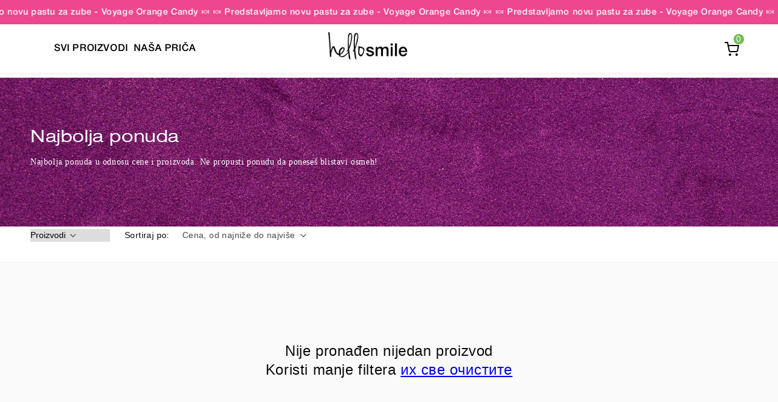

--- FILE ---
content_type: text/html; charset=utf-8
request_url: https://tryhellosmile.com/collections/best-offer
body_size: 82969
content:
<!doctype html>
<html class="no-js" lang="sr">
  <head>
<link rel='preconnect dns-prefetch' href='https://api.config-security.com/' crossorigin />
<link rel='preconnect dns-prefetch' href='https://conf.config-security.com/' crossorigin />
<link rel='preconnect dns-prefetch' href='https://whale.camera/' crossorigin />
    <!-- begin Convert Experiences code--><script type="text/javascript" src="//cdn-4.convertexperiments.com/js/10041571-10049151.js"></script><!-- end Convert Experiences code -->



    <meta charset="utf-8">
    <meta http-equiv="X-UA-Compatible" content="IE=edge">
    <meta name="viewport" content="width=device-width,initial-scale=1">
    <meta name="theme-color" content="">
    <link rel="canonical" href="https://tryhellosmile.com/collections/best-offer">
    <link rel="preconnect" href="https://cdn.shopify.com" crossorigin><link rel="icon" type="image/png" href="//tryhellosmile.com/cdn/shop/files/hs_favi_32x32.png?v=1743521066"><title>
      Najbolja ponuda
 &ndash; Hello Smile</title>

    

    

    

<meta property="og:site_name" content="Hello Smile">
<meta property="og:url" content="https://tryhellosmile.com/collections/best-offer">
<meta property="og:title" content="Najbolja ponuda">
<meta property="og:type" content="product.group">
<meta property="og:description" content="Instant izbeljivanje zuba je tu! Klinički dokazano bez osetljivosti. Beljenje bez peroksida. Izbeljivanje zasnovano na nauci. Formula bez osetljivosti. Bezbedno za osetljive zube i desni."><meta property="og:image" content="http://tryhellosmile.com/cdn/shop/files/teodora_aparat_1200x628_9c648e6c-0dee-425a-84e8-4aaad3fec858.png?v=1646751325">
  <meta property="og:image:secure_url" content="https://tryhellosmile.com/cdn/shop/files/teodora_aparat_1200x628_9c648e6c-0dee-425a-84e8-4aaad3fec858.png?v=1646751325">
  <meta property="og:image:width" content="1080">
  <meta property="og:image:height" content="565"><meta name="twitter:card" content="summary_large_image">
<meta name="twitter:title" content="Najbolja ponuda">
<meta name="twitter:description" content="Instant izbeljivanje zuba je tu! Klinički dokazano bez osetljivosti. Beljenje bez peroksida. Izbeljivanje zasnovano na nauci. Formula bez osetljivosti. Bezbedno za osetljive zube i desni.">
    <link rel="stylesheet" href="//tryhellosmile.com/cdn/shop/t/120/assets/swiper-bundle.min.css?v=179998155426001644341743171690"/>
    <script src="//tryhellosmile.com/cdn/shop/t/120/assets/swiper-bundle.min.js?v=115785340122829458061743171691"></script>

    <script src="//tryhellosmile.com/cdn/shop/t/120/assets/global.js?v=21292358100787087221761314603" defer="defer"></script><script>window.performance && window.performance.mark && window.performance.mark('shopify.content_for_header.start');</script><meta id="shopify-digital-wallet" name="shopify-digital-wallet" content="/50528846000/digital_wallets/dialog">
<meta name="shopify-checkout-api-token" content="fc2d0866a6fd093bdad4f86ab707ff30">
<link rel="alternate" type="application/atom+xml" title="Feed" href="/collections/best-offer.atom" />
<link rel="alternate" hreflang="x-default" href="https://tryhellosmile.com/collections/best-offer">
<link rel="alternate" hreflang="hr-HR" href="https://tryhellosmile.com/hr-hr/collections/best-offer">
<link rel="alternate" hreflang="bs-HR" href="https://tryhellosmile.com/bs-hr/collections/best-offer">
<link rel="alternate" hreflang="sr-HR" href="https://tryhellosmile.com/sr-hr/collections/best-offer">
<link rel="alternate" hreflang="bs-BA" href="https://tryhellosmile.com/bs-ba/collections/best-offer">
<link rel="alternate" hreflang="hr-BA" href="https://tryhellosmile.com/hr-ba/collections/best-offer">
<link rel="alternate" hreflang="sr-BA" href="https://tryhellosmile.com/sr-ba/collections/best-offer">
<link rel="alternate" hreflang="hr-ME" href="https://tryhellosmile.com/hr-me/collections/best-offer">
<link rel="alternate" hreflang="bs-ME" href="https://tryhellosmile.com/bs-me/collections/best-offer">
<link rel="alternate" hreflang="sr-ME" href="https://tryhellosmile.com/sr-me/collections/best-offer">
<link rel="alternate" hreflang="sr-RS" href="https://tryhellosmile.com/collections/best-offer">
<link rel="alternate" hreflang="bs-RS" href="https://tryhellosmile.com/bs/collections/best-offer">
<link rel="alternate" hreflang="hr-RS" href="https://tryhellosmile.com/hr/collections/best-offer">
<link rel="alternate" type="application/json+oembed" href="https://tryhellosmile.com/collections/best-offer.oembed">
<script async="async" src="/checkouts/internal/preloads.js?locale=sr-RS"></script>
<link rel="preconnect" href="https://shop.app" crossorigin="anonymous">
<script async="async" src="https://shop.app/checkouts/internal/preloads.js?locale=sr-RS&shop_id=50528846000" crossorigin="anonymous"></script>
<script id="apple-pay-shop-capabilities" type="application/json">{"shopId":50528846000,"countryCode":"HR","currencyCode":"RSD","merchantCapabilities":["supports3DS"],"merchantId":"gid:\/\/shopify\/Shop\/50528846000","merchantName":"Hello Smile","requiredBillingContactFields":["postalAddress","email","phone"],"requiredShippingContactFields":["postalAddress","email","phone"],"shippingType":"shipping","supportedNetworks":["visa","masterCard","amex"],"total":{"type":"pending","label":"Hello Smile","amount":"1.00"},"shopifyPaymentsEnabled":true,"supportsSubscriptions":true}</script>
<script id="shopify-features" type="application/json">{"accessToken":"fc2d0866a6fd093bdad4f86ab707ff30","betas":["rich-media-storefront-analytics"],"domain":"tryhellosmile.com","predictiveSearch":true,"shopId":50528846000,"locale":"sr"}</script>
<script>var Shopify = Shopify || {};
Shopify.shop = "hello-smile-dev.myshopify.com";
Shopify.locale = "sr";
Shopify.currency = {"active":"RSD","rate":"117.0"};
Shopify.country = "RS";
Shopify.theme = {"name":"hello-smile\/main","id":149981561088,"schema_name":"Dawn","schema_version":"2.3.0","theme_store_id":null,"role":"main"};
Shopify.theme.handle = "null";
Shopify.theme.style = {"id":null,"handle":null};
Shopify.cdnHost = "tryhellosmile.com/cdn";
Shopify.routes = Shopify.routes || {};
Shopify.routes.root = "/";</script>
<script type="module">!function(o){(o.Shopify=o.Shopify||{}).modules=!0}(window);</script>
<script>!function(o){function n(){var o=[];function n(){o.push(Array.prototype.slice.apply(arguments))}return n.q=o,n}var t=o.Shopify=o.Shopify||{};t.loadFeatures=n(),t.autoloadFeatures=n()}(window);</script>
<script>
  window.ShopifyPay = window.ShopifyPay || {};
  window.ShopifyPay.apiHost = "shop.app\/pay";
  window.ShopifyPay.redirectState = null;
</script>
<script id="shop-js-analytics" type="application/json">{"pageType":"collection"}</script>
<script defer="defer" async type="module" src="//tryhellosmile.com/cdn/shopifycloud/shop-js/modules/v2/client.init-shop-cart-sync_BT-GjEfc.en.esm.js"></script>
<script defer="defer" async type="module" src="//tryhellosmile.com/cdn/shopifycloud/shop-js/modules/v2/chunk.common_D58fp_Oc.esm.js"></script>
<script defer="defer" async type="module" src="//tryhellosmile.com/cdn/shopifycloud/shop-js/modules/v2/chunk.modal_xMitdFEc.esm.js"></script>
<script type="module">
  await import("//tryhellosmile.com/cdn/shopifycloud/shop-js/modules/v2/client.init-shop-cart-sync_BT-GjEfc.en.esm.js");
await import("//tryhellosmile.com/cdn/shopifycloud/shop-js/modules/v2/chunk.common_D58fp_Oc.esm.js");
await import("//tryhellosmile.com/cdn/shopifycloud/shop-js/modules/v2/chunk.modal_xMitdFEc.esm.js");

  window.Shopify.SignInWithShop?.initShopCartSync?.({"fedCMEnabled":true,"windoidEnabled":true});

</script>
<script>
  window.Shopify = window.Shopify || {};
  if (!window.Shopify.featureAssets) window.Shopify.featureAssets = {};
  window.Shopify.featureAssets['shop-js'] = {"shop-cart-sync":["modules/v2/client.shop-cart-sync_DZOKe7Ll.en.esm.js","modules/v2/chunk.common_D58fp_Oc.esm.js","modules/v2/chunk.modal_xMitdFEc.esm.js"],"init-fed-cm":["modules/v2/client.init-fed-cm_B6oLuCjv.en.esm.js","modules/v2/chunk.common_D58fp_Oc.esm.js","modules/v2/chunk.modal_xMitdFEc.esm.js"],"shop-cash-offers":["modules/v2/client.shop-cash-offers_D2sdYoxE.en.esm.js","modules/v2/chunk.common_D58fp_Oc.esm.js","modules/v2/chunk.modal_xMitdFEc.esm.js"],"shop-login-button":["modules/v2/client.shop-login-button_QeVjl5Y3.en.esm.js","modules/v2/chunk.common_D58fp_Oc.esm.js","modules/v2/chunk.modal_xMitdFEc.esm.js"],"pay-button":["modules/v2/client.pay-button_DXTOsIq6.en.esm.js","modules/v2/chunk.common_D58fp_Oc.esm.js","modules/v2/chunk.modal_xMitdFEc.esm.js"],"shop-button":["modules/v2/client.shop-button_DQZHx9pm.en.esm.js","modules/v2/chunk.common_D58fp_Oc.esm.js","modules/v2/chunk.modal_xMitdFEc.esm.js"],"avatar":["modules/v2/client.avatar_BTnouDA3.en.esm.js"],"init-windoid":["modules/v2/client.init-windoid_CR1B-cfM.en.esm.js","modules/v2/chunk.common_D58fp_Oc.esm.js","modules/v2/chunk.modal_xMitdFEc.esm.js"],"init-shop-for-new-customer-accounts":["modules/v2/client.init-shop-for-new-customer-accounts_C_vY_xzh.en.esm.js","modules/v2/client.shop-login-button_QeVjl5Y3.en.esm.js","modules/v2/chunk.common_D58fp_Oc.esm.js","modules/v2/chunk.modal_xMitdFEc.esm.js"],"init-shop-email-lookup-coordinator":["modules/v2/client.init-shop-email-lookup-coordinator_BI7n9ZSv.en.esm.js","modules/v2/chunk.common_D58fp_Oc.esm.js","modules/v2/chunk.modal_xMitdFEc.esm.js"],"init-shop-cart-sync":["modules/v2/client.init-shop-cart-sync_BT-GjEfc.en.esm.js","modules/v2/chunk.common_D58fp_Oc.esm.js","modules/v2/chunk.modal_xMitdFEc.esm.js"],"shop-toast-manager":["modules/v2/client.shop-toast-manager_DiYdP3xc.en.esm.js","modules/v2/chunk.common_D58fp_Oc.esm.js","modules/v2/chunk.modal_xMitdFEc.esm.js"],"init-customer-accounts":["modules/v2/client.init-customer-accounts_D9ZNqS-Q.en.esm.js","modules/v2/client.shop-login-button_QeVjl5Y3.en.esm.js","modules/v2/chunk.common_D58fp_Oc.esm.js","modules/v2/chunk.modal_xMitdFEc.esm.js"],"init-customer-accounts-sign-up":["modules/v2/client.init-customer-accounts-sign-up_iGw4briv.en.esm.js","modules/v2/client.shop-login-button_QeVjl5Y3.en.esm.js","modules/v2/chunk.common_D58fp_Oc.esm.js","modules/v2/chunk.modal_xMitdFEc.esm.js"],"shop-follow-button":["modules/v2/client.shop-follow-button_CqMgW2wH.en.esm.js","modules/v2/chunk.common_D58fp_Oc.esm.js","modules/v2/chunk.modal_xMitdFEc.esm.js"],"checkout-modal":["modules/v2/client.checkout-modal_xHeaAweL.en.esm.js","modules/v2/chunk.common_D58fp_Oc.esm.js","modules/v2/chunk.modal_xMitdFEc.esm.js"],"shop-login":["modules/v2/client.shop-login_D91U-Q7h.en.esm.js","modules/v2/chunk.common_D58fp_Oc.esm.js","modules/v2/chunk.modal_xMitdFEc.esm.js"],"lead-capture":["modules/v2/client.lead-capture_BJmE1dJe.en.esm.js","modules/v2/chunk.common_D58fp_Oc.esm.js","modules/v2/chunk.modal_xMitdFEc.esm.js"],"payment-terms":["modules/v2/client.payment-terms_Ci9AEqFq.en.esm.js","modules/v2/chunk.common_D58fp_Oc.esm.js","modules/v2/chunk.modal_xMitdFEc.esm.js"]};
</script>
<script>(function() {
  var isLoaded = false;
  function asyncLoad() {
    if (isLoaded) return;
    isLoaded = true;
    var urls = ["https:\/\/apps.holest.com\/shopify_payments\/assets\/shopify_payments_adria.js?shop=hello-smile-dev.myshopify.com","https:\/\/apps.holest.com\/shopify_payments\/js\/nestpay.php?shopscript=hello-smile-dev.myshopify.com\u0026shop=hello-smile-dev.myshopify.com"];
    for (var i = 0; i < urls.length; i++) {
      var s = document.createElement('script');
      s.type = 'text/javascript';
      s.async = true;
      s.src = urls[i];
      var x = document.getElementsByTagName('script')[0];
      x.parentNode.insertBefore(s, x);
    }
  };
  if(window.attachEvent) {
    window.attachEvent('onload', asyncLoad);
  } else {
    window.addEventListener('load', asyncLoad, false);
  }
})();</script>
<script id="__st">var __st={"a":50528846000,"offset":3600,"reqid":"e8af5092-4075-4ca3-9060-15a38580c675-1769407386","pageurl":"tryhellosmile.com\/collections\/best-offer","u":"54eea4cf2039","p":"collection","rtyp":"collection","rid":389359436032};</script>
<script>window.ShopifyPaypalV4VisibilityTracking = true;</script>
<script id="captcha-bootstrap">!function(){'use strict';const t='contact',e='account',n='new_comment',o=[[t,t],['blogs',n],['comments',n],[t,'customer']],c=[[e,'customer_login'],[e,'guest_login'],[e,'recover_customer_password'],[e,'create_customer']],r=t=>t.map((([t,e])=>`form[action*='/${t}']:not([data-nocaptcha='true']) input[name='form_type'][value='${e}']`)).join(','),a=t=>()=>t?[...document.querySelectorAll(t)].map((t=>t.form)):[];function s(){const t=[...o],e=r(t);return a(e)}const i='password',u='form_key',d=['recaptcha-v3-token','g-recaptcha-response','h-captcha-response',i],f=()=>{try{return window.sessionStorage}catch{return}},m='__shopify_v',_=t=>t.elements[u];function p(t,e,n=!1){try{const o=window.sessionStorage,c=JSON.parse(o.getItem(e)),{data:r}=function(t){const{data:e,action:n}=t;return t[m]||n?{data:e,action:n}:{data:t,action:n}}(c);for(const[e,n]of Object.entries(r))t.elements[e]&&(t.elements[e].value=n);n&&o.removeItem(e)}catch(o){console.error('form repopulation failed',{error:o})}}const l='form_type',E='cptcha';function T(t){t.dataset[E]=!0}const w=window,h=w.document,L='Shopify',v='ce_forms',y='captcha';let A=!1;((t,e)=>{const n=(g='f06e6c50-85a8-45c8-87d0-21a2b65856fe',I='https://cdn.shopify.com/shopifycloud/storefront-forms-hcaptcha/ce_storefront_forms_captcha_hcaptcha.v1.5.2.iife.js',D={infoText:'Protected by hCaptcha',privacyText:'Privacy',termsText:'Terms'},(t,e,n)=>{const o=w[L][v],c=o.bindForm;if(c)return c(t,g,e,D).then(n);var r;o.q.push([[t,g,e,D],n]),r=I,A||(h.body.append(Object.assign(h.createElement('script'),{id:'captcha-provider',async:!0,src:r})),A=!0)});var g,I,D;w[L]=w[L]||{},w[L][v]=w[L][v]||{},w[L][v].q=[],w[L][y]=w[L][y]||{},w[L][y].protect=function(t,e){n(t,void 0,e),T(t)},Object.freeze(w[L][y]),function(t,e,n,w,h,L){const[v,y,A,g]=function(t,e,n){const i=e?o:[],u=t?c:[],d=[...i,...u],f=r(d),m=r(i),_=r(d.filter((([t,e])=>n.includes(e))));return[a(f),a(m),a(_),s()]}(w,h,L),I=t=>{const e=t.target;return e instanceof HTMLFormElement?e:e&&e.form},D=t=>v().includes(t);t.addEventListener('submit',(t=>{const e=I(t);if(!e)return;const n=D(e)&&!e.dataset.hcaptchaBound&&!e.dataset.recaptchaBound,o=_(e),c=g().includes(e)&&(!o||!o.value);(n||c)&&t.preventDefault(),c&&!n&&(function(t){try{if(!f())return;!function(t){const e=f();if(!e)return;const n=_(t);if(!n)return;const o=n.value;o&&e.removeItem(o)}(t);const e=Array.from(Array(32),(()=>Math.random().toString(36)[2])).join('');!function(t,e){_(t)||t.append(Object.assign(document.createElement('input'),{type:'hidden',name:u})),t.elements[u].value=e}(t,e),function(t,e){const n=f();if(!n)return;const o=[...t.querySelectorAll(`input[type='${i}']`)].map((({name:t})=>t)),c=[...d,...o],r={};for(const[a,s]of new FormData(t).entries())c.includes(a)||(r[a]=s);n.setItem(e,JSON.stringify({[m]:1,action:t.action,data:r}))}(t,e)}catch(e){console.error('failed to persist form',e)}}(e),e.submit())}));const S=(t,e)=>{t&&!t.dataset[E]&&(n(t,e.some((e=>e===t))),T(t))};for(const o of['focusin','change'])t.addEventListener(o,(t=>{const e=I(t);D(e)&&S(e,y())}));const B=e.get('form_key'),M=e.get(l),P=B&&M;t.addEventListener('DOMContentLoaded',(()=>{const t=y();if(P)for(const e of t)e.elements[l].value===M&&p(e,B);[...new Set([...A(),...v().filter((t=>'true'===t.dataset.shopifyCaptcha))])].forEach((e=>S(e,t)))}))}(h,new URLSearchParams(w.location.search),n,t,e,['guest_login'])})(!0,!0)}();</script>
<script integrity="sha256-4kQ18oKyAcykRKYeNunJcIwy7WH5gtpwJnB7kiuLZ1E=" data-source-attribution="shopify.loadfeatures" defer="defer" src="//tryhellosmile.com/cdn/shopifycloud/storefront/assets/storefront/load_feature-a0a9edcb.js" crossorigin="anonymous"></script>
<script crossorigin="anonymous" defer="defer" src="//tryhellosmile.com/cdn/shopifycloud/storefront/assets/shopify_pay/storefront-65b4c6d7.js?v=20250812"></script>
<script data-source-attribution="shopify.dynamic_checkout.dynamic.init">var Shopify=Shopify||{};Shopify.PaymentButton=Shopify.PaymentButton||{isStorefrontPortableWallets:!0,init:function(){window.Shopify.PaymentButton.init=function(){};var t=document.createElement("script");t.src="https://tryhellosmile.com/cdn/shopifycloud/portable-wallets/latest/portable-wallets.sr.js",t.type="module",document.head.appendChild(t)}};
</script>
<script data-source-attribution="shopify.dynamic_checkout.buyer_consent">
  function portableWalletsHideBuyerConsent(e){var t=document.getElementById("shopify-buyer-consent"),n=document.getElementById("shopify-subscription-policy-button");t&&n&&(t.classList.add("hidden"),t.setAttribute("aria-hidden","true"),n.removeEventListener("click",e))}function portableWalletsShowBuyerConsent(e){var t=document.getElementById("shopify-buyer-consent"),n=document.getElementById("shopify-subscription-policy-button");t&&n&&(t.classList.remove("hidden"),t.removeAttribute("aria-hidden"),n.addEventListener("click",e))}window.Shopify?.PaymentButton&&(window.Shopify.PaymentButton.hideBuyerConsent=portableWalletsHideBuyerConsent,window.Shopify.PaymentButton.showBuyerConsent=portableWalletsShowBuyerConsent);
</script>
<script data-source-attribution="shopify.dynamic_checkout.cart.bootstrap">document.addEventListener("DOMContentLoaded",(function(){function t(){return document.querySelector("shopify-accelerated-checkout-cart, shopify-accelerated-checkout")}if(t())Shopify.PaymentButton.init();else{new MutationObserver((function(e,n){t()&&(Shopify.PaymentButton.init(),n.disconnect())})).observe(document.body,{childList:!0,subtree:!0})}}));
</script>
<link id="shopify-accelerated-checkout-styles" rel="stylesheet" media="screen" href="https://tryhellosmile.com/cdn/shopifycloud/portable-wallets/latest/accelerated-checkout-backwards-compat.css" crossorigin="anonymous">
<style id="shopify-accelerated-checkout-cart">
        #shopify-buyer-consent {
  margin-top: 1em;
  display: inline-block;
  width: 100%;
}

#shopify-buyer-consent.hidden {
  display: none;
}

#shopify-subscription-policy-button {
  background: none;
  border: none;
  padding: 0;
  text-decoration: underline;
  font-size: inherit;
  cursor: pointer;
}

#shopify-subscription-policy-button::before {
  box-shadow: none;
}

      </style>
<script id="sections-script" data-sections="header" defer="defer" src="//tryhellosmile.com/cdn/shop/t/120/compiled_assets/scripts.js?v=78741"></script>
<script>window.performance && window.performance.mark && window.performance.mark('shopify.content_for_header.end');</script>


    <style data-shopify>
      
      
      
      
      

      :root {
        --font-body-family: Helvetica, Arial, sans-serif;
        --font-body-style: normal;
        --font-body-weight: 400;

        --font-heading-family: Helvetica, Arial, sans-serif;
        --font-heading-style: normal;
        --font-heading-weight: 400;

        --font-body-scale: 1.0;
        --font-heading-scale: 1.0;

        --color-base-text: 11, 11, 11;
        --color-base-background-1: 255, 255, 255;
        --color-base-background-2: 247, 247, 247;
        --color-base-solid-button-labels: 255, 255, 255;
        --color-base-outline-button-labels: 18, 20, 29;
        --color-base-accent-1: 18, 20, 29;
        --color-base-accent-2: 130, 196, 77;
        --payment-terms-background-color: #ffffff;

        --gradient-base-background-1: #ffffff;
        --gradient-base-background-2: #f7f7f7;
        --gradient-base-accent-1: #12141d;
        --gradient-base-accent-2: #82c44d;

        --page-width: 160rem;
        --page-width-margin: 2rem;
      }

      *,
      *::before,
      *::after {
        box-sizing: inherit;
      }

      html {
        box-sizing: border-box;
        font-size: calc(var(--font-body-scale) * 62.5%);
        height: 100%;
      }

      body {
        display: grid;
        grid-template-rows: auto auto 1fr auto;
        grid-template-columns: 100%;
        min-height: 100%;
        margin: 0;
        font-size: 1.5rem;
        letter-spacing: 0.06rem;
        line-height: calc(1 + 0.8 / var(--font-body-scale));
        font-family: var(--font-body-family);
        font-style: var(--font-body-style);
        font-weight: var(--font-body-weight);
        overflow-x: hidden;
      }

      @media screen and (min-width: 750px) {
        body {
          font-size: 1.6rem;
        }
      }
      .rebuy-cart__flyout-item-variant-title {
    display: none;
}
    </style>

    <link href="//tryhellosmile.com/cdn/shop/t/120/assets/base.css?v=129581464889485806281768381421" rel="stylesheet" type="text/css" media="all" />
    <style>
      /*Custom fonts*/




/*
@font-face {
  font-family: 'HelveticaNeueCyr';
  src: url(//tryhellosmile.com/cdn/shop/t/120/assets/HelveticaNeueCyr-Medium.otf?v=164745248566581145971743171690);
}
@font-face {
  font-family: 'Helvetica Neue LT Pro Md';
  src: url(//tryhellosmile.com/cdn/shop/t/120/assets/HelveticaNeueLTProMd.otf?v=40815904691497674071743171690);
}
@font-face {
  font-family: 'Helvetica Neue LT Std Md';
  src: url(//tryhellosmile.com/cdn/shop/t/120/assets/HelveticaNeueLTStd-Ex.otf?v=23567423480149328931743171691);
}
@font-face {
  font-family: 'Helvetica Neue LT Std Ex';
  src: url(//tryhellosmile.com/cdn/shop/t/120/assets/HelveticaNeueLTStd-MdEx.otf?v=177036705535503238401743171691);
}


@font-face {
  font-family: 'Medium Hello Smile 63';
  src: url(//tryhellosmile.com/cdn/shop/t/120/assets/Medium-Hello-Smile-63.ttf?v=74561101431670859211743171691);
}
@font-face {
  font-family: 'Medium Hello Smile 65';
  src: url(//tryhellosmile.com/cdn/shop/t/120/assets/Medium-Hello-Smile-65.ttf?v=27057814254725138121743171692);
}

@font-face {
  font-family: 'Hello Smile 55';
  src: url(//tryhellosmile.com/cdn/shop/t/120/assets/helvetica-neue-lt-pro-roman.ttf?v=117087565316786894411743171692);
}

@font-face {
  font-family: 'HelveticaNeueLTPro-Roman hellosmile 11';
  src: url('https://cdn.shopify.com/s/files/1/0505/2884/6000/files/HelveticaNeueLTPro-Roman_hellosmile_11.ttf?v=1740052264') format('opentype');
}
@font-face {
  font-family: 'HelveticaNeueLTProMdEx';
  src: url('https://cdn.shopify.com/s/files/1/0505/2884/6000/files/HelveticaNeueLTProMdEx_a8b14c50-da46-4195-b62f-3abed2401b2a.otf?v=1740052263') format('opentype');;
}
@font-face {
  font-family: 'HelveticaNeueLTProBdEx';
  src: url('https://cdn.shopify.com/s/files/1/0505/2884/6000/files/HelveticaNeueLTProBdEx_a9b414ba-0f71-48ac-a22f-475fe6418ce0.otf?v=1740052263') format('opentype');
}*/
@font-face {
  font-family: 'Extended Hello Smile 53';
  src: url(//tryhellosmile.com/cdn/shop/t/120/assets/Extended-Hello-Smile-53.ttf?v=6558938012661317841743171689);
}
@font-face {
  font-family: 'Bold Hello Smile 73';
  src: url(//tryhellosmile.com/cdn/shop/t/120/assets/Bold-Hello-Smile-73.ttf?v=76627129179303204281743171689);
}  
@font-face {
  font-family: 'Helvetica Neue';
  font-weight: 500;
  src: url('https://cdn.shopify.com/s/files/1/0505/2884/6000/files/HelveticaNeueMedium.otf?v=1757429438') format('opentype');
}
@font-face {
  font-family: 'Helvetica Neue';
  font-weight: 400;
  src: url('https://cdn.shopify.com/s/files/1/0505/2884/6000/files/HelveticaNeueRegular.otf?v=1757429437') format('opentype');;
}
@font-face {
  font-family: 'Helvetica Neue';
  font-weight: 700;
  src: url('https://cdn.shopify.com/s/files/1/0505/2884/6000/files/HelveticaNeueBold.otf?v=1757429438') format('opentype');
}
@font-face {
  font-family: 'Extended Hello Smile 53';
  src: url(//tryhellosmile.com/cdn/shop/t/120/assets/Extended-Hello-Smile-53.ttf?v=6558938012661317841743171689);
}
@font-face {
  font-family: 'Medium Hello Smile 63';
  src: url(//tryhellosmile.com/cdn/shop/t/120/assets/Medium-Hello-Smile-63.ttf?v=74561101431670859211743171691);
}
@font-face {
  font-family: 'Medium Hello Smile 65';
  src: url(//tryhellosmile.com/cdn/shop/t/120/assets/Medium-Hello-Smile-65.ttf?v=27057814254725138121743171692);
}
@media screen and (max-width:500px){
  button[class*="kl-teaser-"]{
    display:none !important;
  }
}
    </style><script>document.documentElement.className = document.documentElement.className.replace('no-js', 'js');</script>
  
        
        
	<script>var loox_global_hash = '1708508597570';</script><style>.loox-reviews-default { max-width: 1200px; margin: 0 auto; }.loox-rating .loox-icon { color:#c6df1c; }
:root { --lxs-rating-icon-color: #c6df1c; }</style>



    

    

    
  
<link href="//tryhellosmile.com/cdn/shop/t/120/assets/custom-styles.css?v=33022988876826507081769182839" rel="stylesheet" type="text/css" media="all" />


<script>
  const moneyFormat = "{{amount}} RSD";
</script>

<link href="//tryhellosmile.com/cdn/shop/t/120/assets/custom-collection-styles.css?v=47097899845882643951761314589" rel="stylesheet" type="text/css" media="all" />


<style>
    /*Badge bundle save */

    .single-product-badge-pill.card-badge-bundle-save,.single-product-badge-pill.card-badge-bundle-save-special ,.card-badge-pill.card-badge-bundle-save,.card-badge-pill.card-badge-bundle-save-special
{
background-color: #608ee4;
border:1.128px solid #C0BFBF;

}
.single-product-badge-pill.card-badge-bundle-save p,.single-product-badge-pill.card-badge-bundle-save-special p,.card-badge-pill.card-badge-bundle-save p,.card-badge-pill.card-badge-bundle-save-special p
{
color: #ffffff;
background:transparent;



}
.single-product-badge-pill.card-badge-bundle-save p {
    margin: 0;
}
 /*Badge bundle save */






/*Badge bundle akcija */


.single-product-badge-pill.card-badge-akcija,.card-badge-pill.card-badge-akcija{
    background-color: #ffffff;
    border:1.128px solid #C0BFBF;

}
.single-product-badge-pill.card-badge-akcija p,.card-badge-pill.card-badge-akcija p{
    color: #ffffff;
    background:transparent;

}


/*Badge bundle akcija */



/*Badge best offer */

.single-product-badge-pill..card-badge-best-offer,.card-badge-pill.card-badge-best-offer{
    background-color: #ffffff;
    border:1.128px solid #C0BFBF;

}
.single-product-badge-pill.card-badge-best-offer p,.card-badge-pill.card-badge-best-offer p{
    color: #23e5d7;
    background:transparent;

}


/*Badge best offer */





/*Badge new */

.single-product-badge-pill.card-badge-new ,.card-badge-pill.card-badge-new{

    background-color: #ff4aa7;
    border:1.128px solid #C0BFBF;

}
.single-product-badge-pill.card-badge-new p,.card-badge-pill.card-badge-new p{
color: #ffffff;
background:transparent;


}

/*Badge new */





/*Badge sold out */


.single-product-badge-pill.card-badge-sold-out,.card-badge-pill.card-badge-sold-out{
    background-color: #22e5d7;
    border:1.128px solid #C0BFBF;

}
.single-product-badge-pill.card-badge-sold-out p,.card-badge-pill.card-badge-sold-out p{

color: #fe5858;
background:transparent;


}


/*Badge sold out */





/*Badge on sale */

.single-product-badge-pill.card-badge-on-sale ,.card-badge-pill.card-badge-on-sale{
background-color: #131313;
border:1.128px solid #C0BFBF;



}
.single-product-badge-pill.card-badge-on-sale p,.card-badge-pill.card-badge-on-sale p {
    color: #ffffff;
    background:transparent;
}
/*Badge on sale*/

/*PRICES COLOR*/

.price .price-item--regular,.price .price__regular .price-item--regular,.price .price-item--sale,.cart-item__price .price-text,.upsell-price .price-text{
    color: #82c44d !important;
}

.price__sale  .price-item--regular,.cart-item__price .compare-at-price-text,.upsell-price .compare-at-price-text{
    color: #aeaeb2 !important;

}



/*PRICES COLOR*/


</style>




<script src="//tryhellosmile.com/cdn/shop/t/120/assets/animated-element.js?v=100731697490209790021761314584"></script>
<script src="//tryhellosmile.com/cdn/shop/t/120/assets/scrolling-element.js?v=131257004294342694031761314612"></script>
<script>
  document.addEventListener("DOMContentLoaded", () => {
    const sections = document.querySelectorAll(".animated-section");

    if (sections.length === 0) {
      console.warn("No animated sections found.");
      return;
    }

    const observer = new IntersectionObserver(
      (entries) => {
        entries.forEach((entry) => {

          if (entry.isIntersecting) {
            const animatedElements =
              entry.target.querySelectorAll("animated-element");

            animatedElements.forEach((el) => {
              if (typeof el.animateIn === "function") {
                el.animateIn();
              }
            });

            observer.unobserve(entry.target); // Only animate once
          }
        });
      },
      {
        threshold: 0,
        rootMargin: "-100% 0px 0px 0px", // Triggers when top of section hits bottom of viewport
      }
    );

    sections.forEach((section) => observer.observe(section));
  });
</script>
<script type="text/javascript">
    (function(c,l,a,r,i,t,y){
        c[a]=c[a]||function(){(c[a].q=c[a].q||[]).push(arguments)};
        t=l.createElement(r);t.async=1;t.src="https://www.clarity.ms/tag/"+i;
        y=l.getElementsByTagName(r)[0];y.parentNode.insertBefore(t,y);
    })(window, document, "clarity", "script", "ndldnx5lqk");
</script>



  <script>
  // Mapiranje handle-a na skraćenice
const handleToShortcode = {
  // Paste za zube
  'pasta-za-zube-green-apple': 'JABUKA',
  'pasta-za-zube-coconut-whip': 'KOKOS',
  'pasta-za-zube-mango-sorbet': 'MANGO',
  'pasta-za-zube-peach-iced-tea': 'BRESKVA',
  'pasta-za-zube-smoot-mint': 'MINT',
  'strawberry-toothpaste': 'JAGODA',
  'pasta-za-zube-watermelon': 'LUBEN',
  'pasta-za-zube-apple-kiwi': 'KIWI',
  'pasta-za-zube-chocolate': 'ČOKO',
  'pasta-za-zube-passion-fruit': 'MARAK',
  'pasta-za-zube-cola': 'KOLA',
  'pasta-za-zube-gummy-bear': 'GUMMY',
  'pasta-za-zube-lemon-twist': 'LIMUN',
  'pasta-za-zube-energy-drink': 'ENERGY',
  'pasta-za-zube-pineapple': 'ANANAS',
  'pasta-za-zube-grape-bubblegum': 'VOYAGE',
  'pasta-za-zube-voyage-orange-candy': 'VOYAGE2',
  'pasta-za-zube-vanila': 'VANILA',
  'pasta-za-zube-blackberry': 'KUPINA',
  'pasta-za-zube-banana': 'BANANA',
  'pasta-za-zube-jelly-cakes': 'JC',
  // Proizvodi za izbeljivanje
  'activated-charcoal': 'UG',
  'ljubicasti-serum-za-korekciju-boje': 'V34',
  'pap-olovka-za-izbeljivanje-zuba': 'OL',
  'pro-whitening-kit': 'PRO',
  'trakice-za-izbeljivanje-zuba': 'TRAKICE'
};

// Proizvodi koji su automatski uključeni u BFB bundle
const bfbIncludedItems = {
  'pasta-za-zube-voyage-orange-candy': 1, // Orange candy pasta
  'pap-olovka-za-izbeljivanje-zuba': 2    // 2 olovke
};

// Funkcija za generisanje cart note 
async function generateCartNote() {
  try {
    // Preuzmi cart
    const response = await fetch('/cart.js');
    const cart = await response.json();
    
    const noteItems = [];
    
    // Procesiraj svaki item u cart-u
    cart.items.forEach(item => {
      const handle = item.handle;
      const quantity = item.quantity;
      
      // Proveri da li je Black Friday Bundle
      if (handle === 'black-friday-bundle') {
        // BFB predstavlja bundle (2 olovke + orange candy pasta)
        const bundleItems = ['BFB'];
        
        // Ako postoje properties/atributi, dodaj ih
        if (item.properties) {
          Object.keys(item.properties).forEach(propertyHandle => {
            const propertyQuantity = item.properties[propertyHandle];
            
            // Proveri da li je ovaj item već uključen u BFB
            const includedQuantity = bfbIncludedItems[propertyHandle] || 0;
            
            if (includedQuantity > 0) {
              // Ako je količina veća od one uključene u BFB, dodaj samo razliku
              const extraQuantity = propertyQuantity - includedQuantity;
              
              if (extraQuantity > 0 && handleToShortcode[propertyHandle]) {
                const shortcode = handleToShortcode[propertyHandle];
                
                if (extraQuantity > 1) {
                  bundleItems.push(`${extraQuantity}x${shortcode}`);
                } else {
                  bundleItems.push(shortcode);
                }
              }
            } else {
              // Item nije deo osnovnog BFB-a, dodaj ga normalno
              if (handleToShortcode[propertyHandle] && propertyQuantity > 0) {
                const shortcode = handleToShortcode[propertyHandle];
                
                if (propertyQuantity > 1) {
                  bundleItems.push(`${propertyQuantity}x${shortcode}`);
                } else {
                  bundleItems.push(shortcode);
                }
              }
            }
          });
        }
        
        // Dodaj bundle - samo ako je quantity > 1, stavi quantity ispred
        if (quantity > 1) {
          noteItems.push(`${quantity}x(${bundleItems.join('+')})`);
        } else {
          noteItems.push(bundleItems.join('+'));
        }
      } else if (handleToShortcode[handle]) {
        // Regularni proizvod (nije bundle)
        const shortcode = handleToShortcode[handle];
        
        if (quantity > 1) {
          noteItems.push(`${quantity}x${shortcode}`);
        } else {
          noteItems.push(shortcode);
        }
      }
    });
    
    // Kreiraj finalni note string
    const note = noteItems.join('+');
    
    // Update cart note
    await updateCartNote(note);
    
    return note;
  } catch (error) {
    console.error('Error generating cart note:', error);
  }
}

// Funkcija za update cart note
async function updateCartNote(note) {
  try {
    const response = await fetch('/cart/update.js', {
      method: 'POST',
      headers: {
        'Content-Type': 'application/json',
      },
      body: JSON.stringify({ note: note })
    });
    
    const updatedCart = await response.json();
    console.log('Cart note updated:', note);
    return updatedCart;
  } catch (error) {
    console.error('Error updating cart note:', error);
  }
}


</script>
  




<!-- BEGIN app block: shopify://apps/tixel-tiktok-pixels/blocks/app-embed/b273c4b8-95ba-409d-a87c-c46907e02629 -->
<script async src="https://app.gettixel.com/get_script/?shop_url=hello-smile-dev.myshopify.com"></script>


<!-- END app block --><!-- BEGIN app block: shopify://apps/klaviyo-email-marketing-sms/blocks/klaviyo-onsite-embed/2632fe16-c075-4321-a88b-50b567f42507 -->












  <script async src="https://static.klaviyo.com/onsite/js/TX6RZU/klaviyo.js?company_id=TX6RZU"></script>
  <script>!function(){if(!window.klaviyo){window._klOnsite=window._klOnsite||[];try{window.klaviyo=new Proxy({},{get:function(n,i){return"push"===i?function(){var n;(n=window._klOnsite).push.apply(n,arguments)}:function(){for(var n=arguments.length,o=new Array(n),w=0;w<n;w++)o[w]=arguments[w];var t="function"==typeof o[o.length-1]?o.pop():void 0,e=new Promise((function(n){window._klOnsite.push([i].concat(o,[function(i){t&&t(i),n(i)}]))}));return e}}})}catch(n){window.klaviyo=window.klaviyo||[],window.klaviyo.push=function(){var n;(n=window._klOnsite).push.apply(n,arguments)}}}}();</script>

  




  <script>
    window.klaviyoReviewsProductDesignMode = false
  </script>







<!-- END app block --><!-- BEGIN app block: shopify://apps/judge-me-reviews/blocks/judgeme_core/61ccd3b1-a9f2-4160-9fe9-4fec8413e5d8 --><!-- Start of Judge.me Core -->






<link rel="dns-prefetch" href="https://cdnwidget.judge.me">
<link rel="dns-prefetch" href="https://cdn.judge.me">
<link rel="dns-prefetch" href="https://cdn1.judge.me">
<link rel="dns-prefetch" href="https://api.judge.me">

<script data-cfasync='false' class='jdgm-settings-script'>window.jdgmSettings={"pagination":5,"disable_web_reviews":false,"badge_no_review_text":"No reviews","badge_n_reviews_text":"{{ n }} reviews","badge_star_color":"#72C04C","hide_badge_preview_if_no_reviews":true,"badge_hide_text":false,"enforce_center_preview_badge":false,"widget_title":"Komentari kupaca","widget_open_form_text":"Napiši komentar","widget_close_form_text":"Otkaži","widget_refresh_page_text":"Osveži stranu","widget_summary_text":"Na osnovu {{ number_of_reviews }} recenzija","widget_no_review_text":"Još nema recenzija","widget_name_field_text":"Ime","widget_verified_name_field_text":"Verifikovano ime","widget_name_placeholder_text":"Unesi svoje ime","widget_required_field_error_text":"Polje je obavezno.","widget_email_field_text":"Email","widget_verified_email_field_text":"Verifikovana email adresa","widget_email_placeholder_text":"Unesite svoje email","widget_email_field_error_text":"Unesite ispravno email adresu","widget_rating_field_text":"Ocena","widget_review_title_field_text":"Naslov","widget_review_title_placeholder_text":"Napiši naslov recenzije","widget_review_body_field_text":"Komentar","widget_review_body_placeholder_text":"Napišite komentar","widget_pictures_field_text":"Slika/Video","widget_submit_review_text":"Sačuvaj","widget_submit_verified_review_text":"Pošalji","widget_submit_success_msg_with_auto_publish":"Hvala vam! Osvežite stranicu za nekoliko trenutaka da biste videli svoju recenziju. Možete ukloniti ili urediti voju recenziju tako što ćete se prijaviti na \u003ca href='https://judge.me/login' target='_blank' rel='nofollow noopener'\u003eJudge.me\u003c/a\u003e","widget_submit_success_msg_no_auto_publish":"Hvala vam! Vaša recenzija će biti objavljena čim je odobri administrator prodavnice. Možete ukloniti ili urediti svoju recenziju tako što ćete se prijaviti na \u003ca href='https://judge.me/login' target='_blank' rel='nofollow noopener'\u003eJudge.me\u003c/a\u003e","widget_show_default_reviews_out_of_total_text":"Приказано {{ n_reviews_shown }} од {{ n_reviews }} рецензија.","widget_show_all_link_text":"Прикажи све","widget_show_less_link_text":"Прикажи мање","widget_author_said_text":"{{ reviewer_name }} је рекао:","widget_days_text":"пре {{ n }} дана","widget_weeks_text":"пре {{ n }} недеље/недеља","widget_months_text":"пре {{ n }} месеца/месеци","widget_years_text":"пре {{ n }} године/година","widget_yesterday_text":"Јуче","widget_today_text":"Данас","widget_replied_text":"\u003e\u003e {{ shop_name }} je odgovorio:","widget_read_more_text":"Прочитајте више","widget_reviewer_name_as_initial":"","widget_rating_filter_color":"#72C04C","widget_rating_filter_see_all_text":"Pogledajte sve recenzije","widget_sorting_most_recent_text":"Najnovije","widget_sorting_highest_rating_text":"Najviša ocena","widget_sorting_lowest_rating_text":"Najniža ocena","widget_sorting_with_pictures_text":"Samo slike","widget_sorting_most_helpful_text":"Najkorisnije","widget_open_question_form_text":"Поставите питање","widget_reviews_subtab_text":"Рецензије","widget_questions_subtab_text":"Питања","widget_question_label_text":"Питање","widget_answer_label_text":"Одговор","widget_question_placeholder_text":"Напишите ваше питање овде","widget_submit_question_text":"Поднеси питање","widget_question_submit_success_text":"Хвала на вашем питању! Обавестићемо вас када добијете одговор.","widget_star_color":"#72C04C","verified_badge_text":"Verifikovano","verified_badge_bg_color":"#72C04C","verified_badge_text_color":"","verified_badge_placement":"left-of-reviewer-name","widget_review_max_height":"","widget_hide_border":true,"widget_social_share":false,"widget_thumb":true,"widget_review_location_show":false,"widget_location_format":"","all_reviews_include_out_of_store_products":true,"all_reviews_out_of_store_text":"(van prodavnice)","all_reviews_pagination":100,"all_reviews_product_name_prefix_text":"O ","enable_review_pictures":true,"enable_question_anwser":false,"widget_theme":"align","review_date_format":"dd/mm/yy","default_sort_method":"highest-rating","widget_product_reviews_subtab_text":"Рецензије производа","widget_shop_reviews_subtab_text":"Рецензије продавнице","widget_other_products_reviews_text":"Рецензије за друге производе","widget_store_reviews_subtab_text":"Рецензије продавнице","widget_no_store_reviews_text":"Ова продавница још није добила ниједну рецензију","widget_web_restriction_product_reviews_text":"Овај производ још није добио ниједну рецензију","widget_no_items_text":"Није пронађен ниједан елемент","widget_show_more_text":"Покажи више","widget_write_a_store_review_text":"Напишите рецензију продавнице","widget_other_languages_heading":"Рецензије на другим језицима","widget_translate_review_text":"Преведи рецензију на {{ language }}","widget_translating_review_text":"Превођење...","widget_show_original_translation_text":"Прикажи оригинал ({{ language }})","widget_translate_review_failed_text":"Рецензија није могла бити преведена.","widget_translate_review_retry_text":"Покушај поново","widget_translate_review_try_again_later_text":"Покушајте касније поново","show_product_url_for_grouped_product":false,"widget_sorting_pictures_first_text":"Slike prvo","show_pictures_on_all_rev_page_mobile":false,"show_pictures_on_all_rev_page_desktop":false,"floating_tab_hide_mobile_install_preference":false,"floating_tab_button_name":"★ Рецензије","floating_tab_title":"Нека купци говоре за нас","floating_tab_button_color":"","floating_tab_button_background_color":"","floating_tab_url":"","floating_tab_url_enabled":false,"floating_tab_tab_style":"text","all_reviews_text_badge_text":"Купци нас оцењују {{ shop.metafields.judgeme.all_reviews_rating | round: 1 }}/5 на основу {{ shop.metafields.judgeme.all_reviews_count }} рецензија.","all_reviews_text_badge_text_branded_style":"{{ shop.metafields.judgeme.all_reviews_rating | round: 1 }} од 5 звездица на основу {{ shop.metafields.judgeme.all_reviews_count }} рецензија","is_all_reviews_text_badge_a_link":false,"show_stars_for_all_reviews_text_badge":false,"all_reviews_text_badge_url":"","all_reviews_text_style":"branded","all_reviews_text_color_style":"judgeme_brand_color","all_reviews_text_color":"#108474","all_reviews_text_show_jm_brand":false,"featured_carousel_show_header":true,"featured_carousel_title":"Нека купци говоре за нас","testimonials_carousel_title":"Купци говоре за нас","videos_carousel_title":"Реални приче куповача","cards_carousel_title":"Купци говоре за нас","featured_carousel_count_text":"од {{ n }} рецензија","featured_carousel_add_link_to_all_reviews_page":false,"featured_carousel_url":"","featured_carousel_show_images":true,"featured_carousel_autoslide_interval":5,"featured_carousel_arrows_on_the_sides":false,"featured_carousel_height":250,"featured_carousel_width":80,"featured_carousel_image_size":0,"featured_carousel_image_height":250,"featured_carousel_arrow_color":"#eeeeee","verified_count_badge_style":"branded","verified_count_badge_orientation":"horizontal","verified_count_badge_color_style":"judgeme_brand_color","verified_count_badge_color":"#108474","is_verified_count_badge_a_link":false,"verified_count_badge_url":"","verified_count_badge_show_jm_brand":true,"widget_rating_preset_default":5,"widget_first_sub_tab":"product-reviews","widget_show_histogram":true,"widget_histogram_use_custom_color":true,"widget_pagination_use_custom_color":true,"widget_star_use_custom_color":false,"widget_verified_badge_use_custom_color":false,"widget_write_review_use_custom_color":false,"picture_reminder_submit_button":"Upload Pictures","enable_review_videos":true,"mute_video_by_default":false,"widget_sorting_videos_first_text":"Video prvo","widget_review_pending_text":"На чекању","featured_carousel_items_for_large_screen":3,"social_share_options_order":"Facebook,Twitter","remove_microdata_snippet":true,"disable_json_ld":false,"enable_json_ld_products":false,"preview_badge_show_question_text":false,"preview_badge_no_question_text":"Нема питања","preview_badge_n_question_text":"{{ number_of_questions }} питање/питања","qa_badge_show_icon":false,"qa_badge_position":"same-row","remove_judgeme_branding":true,"widget_add_search_bar":false,"widget_search_bar_placeholder":"Pretraži","widget_sorting_verified_only_text":"Само проверене","featured_carousel_theme":"default","featured_carousel_show_rating":true,"featured_carousel_show_title":true,"featured_carousel_show_body":true,"featured_carousel_show_date":false,"featured_carousel_show_reviewer":true,"featured_carousel_show_product":false,"featured_carousel_header_background_color":"#108474","featured_carousel_header_text_color":"#ffffff","featured_carousel_name_product_separator":"reviewed","featured_carousel_full_star_background":"#108474","featured_carousel_empty_star_background":"#dadada","featured_carousel_vertical_theme_background":"#f9fafb","featured_carousel_verified_badge_enable":true,"featured_carousel_verified_badge_color":"#108474","featured_carousel_border_style":"round","featured_carousel_review_line_length_limit":3,"featured_carousel_more_reviews_button_text":"Прочитајте више рецензија","featured_carousel_view_product_button_text":"Погледај производ","all_reviews_page_load_reviews_on":"scroll","all_reviews_page_load_more_text":"Учитај још рецензија","disable_fb_tab_reviews":false,"enable_ajax_cdn_cache":false,"widget_advanced_speed_features":5,"widget_public_name_text":"prikazan javno kao","default_reviewer_name":"Petar Petrovic","default_reviewer_name_has_non_latin":true,"widget_reviewer_anonymous":"Anonimno","medals_widget_title":"Judge.me Медаље за рецензије","medals_widget_background_color":"#f9fafb","medals_widget_position":"footer_all_pages","medals_widget_border_color":"#f9fafb","medals_widget_verified_text_position":"left","medals_widget_use_monochromatic_version":false,"medals_widget_elements_color":"#108474","show_reviewer_avatar":true,"widget_invalid_yt_video_url_error_text":"YouTube URL","widget_max_length_field_error_text":"Молимо унесите не више од {0} карактера.","widget_show_country_flag":false,"widget_show_collected_via_shop_app":true,"widget_verified_by_shop_badge_style":"light","widget_verified_by_shop_text":"Проверено од стране продавнице","widget_show_photo_gallery":true,"widget_load_with_code_splitting":true,"widget_ugc_install_preference":false,"widget_ugc_title":"Направљено од нас, подељено од вас","widget_ugc_subtitle":"Означите нас да би ваша слика била истакнута на нашој страници","widget_ugc_arrows_color":"#ffffff","widget_ugc_primary_button_text":"Купи сада","widget_ugc_primary_button_background_color":"#108474","widget_ugc_primary_button_text_color":"#ffffff","widget_ugc_primary_button_border_width":"0","widget_ugc_primary_button_border_style":"none","widget_ugc_primary_button_border_color":"#108474","widget_ugc_primary_button_border_radius":"25","widget_ugc_secondary_button_text":"Учитај још","widget_ugc_secondary_button_background_color":"#ffffff","widget_ugc_secondary_button_text_color":"#108474","widget_ugc_secondary_button_border_width":"2","widget_ugc_secondary_button_border_style":"solid","widget_ugc_secondary_button_border_color":"#108474","widget_ugc_secondary_button_border_radius":"25","widget_ugc_reviews_button_text":"Погледај рецензије","widget_ugc_reviews_button_background_color":"#ffffff","widget_ugc_reviews_button_text_color":"#108474","widget_ugc_reviews_button_border_width":"2","widget_ugc_reviews_button_border_style":"solid","widget_ugc_reviews_button_border_color":"#108474","widget_ugc_reviews_button_border_radius":"25","widget_ugc_reviews_button_link_to":"judgeme-reviews-page","widget_ugc_show_post_date":true,"widget_ugc_max_width":"800","widget_rating_metafield_value_type":true,"widget_primary_color":"#000000","widget_enable_secondary_color":true,"widget_secondary_color":"#F7FFEA","widget_summary_average_rating_text":"{{ average_rating }} od 5","widget_media_grid_title":"Fotografije i video kupaca","widget_media_grid_see_more_text":"Vidi više","widget_round_style":true,"widget_show_product_medals":true,"widget_verified_by_judgeme_text":"Проверено од стране Judge.me","widget_show_store_medals":true,"widget_verified_by_judgeme_text_in_store_medals":"Проверено од стране Judge.me","widget_media_field_exceed_quantity_message":"Žao nam je, možemo prihvatiti samo {{ max_media }} za jednu recenziju.","widget_media_field_exceed_limit_message":"{{ file_name }} je prevelik, molimo izaberi {{ media_type }} manji od {{ size_limit }} MB.","widget_review_submitted_text":"Recenzija sačuvana","widget_question_submitted_text":"Pitanje je poslato!","widget_close_form_text_question":"Откажи","widget_write_your_answer_here_text":"Napišite svoj odgovor ovde","widget_enabled_branded_link":true,"widget_show_collected_by_judgeme":false,"widget_reviewer_name_color":"","widget_write_review_text_color":"#FFFFFF","widget_write_review_bg_color":"#000000","widget_collected_by_judgeme_text":"прикупљено од стране Judge.me","widget_pagination_type":"standard","widget_load_more_text":"Учитај још","widget_load_more_color":"#72C04C","widget_full_review_text":"Цела рецензија","widget_read_more_reviews_text":"Прочитај још рецензија","widget_read_questions_text":"Прочитај питања","widget_questions_and_answers_text":"Питања и одговори","widget_verified_by_text":"Проверено од стране","widget_verified_text":"Проверено","widget_number_of_reviews_text":"{{ number_of_reviews }} рецензија","widget_back_button_text":"Назад","widget_next_button_text":"Следеће","widget_custom_forms_filter_button":"Филтери","custom_forms_style":"horizontal","widget_show_review_information":false,"how_reviews_are_collected":"Како се рецензије прикупљају?","widget_show_review_keywords":false,"widget_gdpr_statement":"Како користимо ваше податке: Контактираћемо вас само у вези са рецензијом коју сте оставили, и само ако је неопходно. Подношењем ваше рецензије, слажете се са Judge.me \u003ca href='https://judge.me/terms' target='_blank' rel='nofollow noopener'\u003eусловима\u003c/a\u003e, \u003ca href='https://judge.me/privacy' target='_blank' rel='nofollow noopener'\u003eприватности\u003c/a\u003e и \u003ca href='https://judge.me/content-policy' target='_blank' rel='nofollow noopener'\u003eполитиком садржаја\u003c/a\u003e.","widget_multilingual_sorting_enabled":false,"widget_translate_review_content_enabled":false,"widget_translate_review_content_method":"manual","popup_widget_review_selection":"automatically_with_pictures","popup_widget_round_border_style":true,"popup_widget_show_title":true,"popup_widget_show_body":true,"popup_widget_show_reviewer":false,"popup_widget_show_product":true,"popup_widget_show_pictures":true,"popup_widget_use_review_picture":true,"popup_widget_show_on_home_page":true,"popup_widget_show_on_product_page":true,"popup_widget_show_on_collection_page":true,"popup_widget_show_on_cart_page":true,"popup_widget_position":"bottom_left","popup_widget_first_review_delay":5,"popup_widget_duration":5,"popup_widget_interval":5,"popup_widget_review_count":5,"popup_widget_hide_on_mobile":true,"review_snippet_widget_round_border_style":true,"review_snippet_widget_card_color":"#FFFFFF","review_snippet_widget_slider_arrows_background_color":"#FFFFFF","review_snippet_widget_slider_arrows_color":"#000000","review_snippet_widget_star_color":"#108474","show_product_variant":false,"all_reviews_product_variant_label_text":"Варијанта: ","widget_show_verified_branding":false,"widget_ai_summary_title":"Купци кажу","widget_ai_summary_disclaimer":"AI-pokretani rezime recenzija zasnovan na nedavnim recenzijama kupaca","widget_show_ai_summary":false,"widget_show_ai_summary_bg":false,"widget_show_review_title_input":true,"redirect_reviewers_invited_via_email":"external_form","request_store_review_after_product_review":false,"request_review_other_products_in_order":false,"review_form_color_scheme":"default","review_form_corner_style":"square","review_form_star_color":{},"review_form_text_color":"#333333","review_form_background_color":"#ffffff","review_form_field_background_color":"#fafafa","review_form_button_color":{},"review_form_button_text_color":"#ffffff","review_form_modal_overlay_color":"#000000","review_content_screen_title_text":"Како бисте оценили овај производ?","review_content_introduction_text":"Волели бисмо да поделите мало о свом искуству.","store_review_form_title_text":"Како бисте оценили ову продавницу?","store_review_form_introduction_text":"Волели бисмо да поделите мало о свом искуству.","show_review_guidance_text":true,"one_star_review_guidance_text":"Лош","five_star_review_guidance_text":"Супер","customer_information_screen_title_text":"О вама","customer_information_introduction_text":"Молимо реците нам више о себи.","custom_questions_screen_title_text":"Vaše iskustvo detaljnije","custom_questions_introduction_text":"Evo nekoliko pitanja koja će nam pomoći da bolje razumemo vaše iskustvo.","review_submitted_screen_title_text":"Хвала на вашој рецензији!","review_submitted_screen_thank_you_text":"Обрађујемо је и ускоро ће се појавити у продавници.","review_submitted_screen_email_verification_text":"Молимо вас да потврдите своју е-пошту кликом на везу коју смо вам управо послали. Ово нам помаже да одржавамо аутентичне рецензије.","review_submitted_request_store_review_text":"Da li biste voleli da podelite svoje iskustvo kupovine sa nama?","review_submitted_review_other_products_text":"Da li biste voleli da recenzirate ove proizvode?","store_review_screen_title_text":"Би листе поделити ваше искуство куповине са нама?","store_review_introduction_text":"Ценимо ваше мишљење и користимо га за побољшање. Молимо вас да поделите било каква мишљења или предлоге.","reviewer_media_screen_title_picture_text":"Подели слику","reviewer_media_introduction_picture_text":"Отпремите фотографију да бисте подржали своју рецензију.","reviewer_media_screen_title_video_text":"Подели видео","reviewer_media_introduction_video_text":"Отпремите видео да бисте подржали своју рецензију.","reviewer_media_screen_title_picture_or_video_text":"Подели слику или видео","reviewer_media_introduction_picture_or_video_text":"Отпремите фотографију или видео да бисте подржали своју рецензију.","reviewer_media_youtube_url_text":"Налепите свој Youtube URL овде","advanced_settings_next_step_button_text":"Dalje","advanced_settings_close_review_button_text":"Zatvori","modal_write_review_flow":false,"write_review_flow_required_text":"Захтевано","write_review_flow_privacy_message_text":"Обрађујемо вашу приватност.","write_review_flow_anonymous_text":"Анонимна рецензија","write_review_flow_visibility_text":"Ovo neće biti vidljivo drugim kupcima.","write_review_flow_multiple_selection_help_text":"Izaberite koliko želite","write_review_flow_single_selection_help_text":"Izaberite jednu opciju","write_review_flow_required_field_error_text":"Ovo polje je obavezno","write_review_flow_invalid_email_error_text":"Molimo unesite važeću email adresu","write_review_flow_max_length_error_text":"Максимално {{ max_length }} карактера.","write_review_flow_media_upload_text":"\u003cb\u003eКликните да отпремите\u003c/b\u003e или превуците и отпустите","write_review_flow_gdpr_statement":"Контактираћемо вас само у вези са вашом рецензијом ако буде потребно. Слањем рецензије, слажете се са нашим \u003ca href='https://judge.me/terms' target='_blank' rel='nofollow noopener'\u003eусловима коришћења\u003c/a\u003e и \u003ca href='https://judge.me/privacy' target='_blank' rel='nofollow noopener'\u003eполитиком приватности\u003c/a\u003e.","rating_only_reviews_enabled":false,"show_negative_reviews_help_screen":false,"new_review_flow_help_screen_rating_threshold":3,"negative_review_resolution_screen_title_text":"Реците нам више","negative_review_resolution_text":"Ваше искуство нам је важно. Ако је било проблема са вашом куповином, овде смо да помогнемо. Не оклевајте да нас контактирате, волели бисмо да имамо прилику да поправимо ствари.","negative_review_resolution_button_text":"Контактирајте нас","negative_review_resolution_proceed_with_review_text":"Оставите рецензију","negative_review_resolution_subject":"Проблем са куповином од {{ shop_name }}.{{ order_name }}","preview_badge_collection_page_install_status":false,"widget_review_custom_css":"","preview_badge_custom_css":"","preview_badge_stars_count":"5-stars","featured_carousel_custom_css":"","floating_tab_custom_css":"","all_reviews_widget_custom_css":"","medals_widget_custom_css":"","verified_badge_custom_css":"","all_reviews_text_custom_css":"","transparency_badges_collected_via_store_invite":false,"transparency_badges_from_another_provider":false,"transparency_badges_collected_from_store_visitor":false,"transparency_badges_collected_by_verified_review_provider":false,"transparency_badges_earned_reward":false,"transparency_badges_collected_via_store_invite_text":"Рецензије прикупљене преко позива у продавницу","transparency_badges_from_another_provider_text":"Рецензије прикупљене од другог постављача","transparency_badges_collected_from_store_visitor_text":"Рецензије прикупљене од посетилаца продавнице","transparency_badges_written_in_google_text":"Рецензија написана у Google","transparency_badges_written_in_etsy_text":"Рецензија написана у Etsy","transparency_badges_written_in_shop_app_text":"Рецензија написана у Shop App","transparency_badges_earned_reward_text":"Рецензија је зарадила награду за будућу наруџбину","product_review_widget_per_page":10,"widget_store_review_label_text":"Recenzija trgovine","checkout_comment_extension_title_on_product_page":"Customer Comments","checkout_comment_extension_num_latest_comment_show":5,"checkout_comment_extension_format":"name_and_timestamp","checkout_comment_customer_name":"last_initial","checkout_comment_comment_notification":true,"preview_badge_collection_page_install_preference":false,"preview_badge_home_page_install_preference":false,"preview_badge_product_page_install_preference":false,"review_widget_install_preference":"","review_carousel_install_preference":false,"floating_reviews_tab_install_preference":"none","verified_reviews_count_badge_install_preference":false,"all_reviews_text_install_preference":false,"review_widget_best_location":false,"judgeme_medals_install_preference":false,"review_widget_revamp_enabled":false,"review_widget_qna_enabled":false,"review_widget_header_theme":"minimal","review_widget_widget_title_enabled":true,"review_widget_header_text_size":"medium","review_widget_header_text_weight":"regular","review_widget_average_rating_style":"compact","review_widget_bar_chart_enabled":true,"review_widget_bar_chart_type":"numbers","review_widget_bar_chart_style":"standard","review_widget_expanded_media_gallery_enabled":false,"review_widget_reviews_section_theme":"standard","review_widget_image_style":"thumbnails","review_widget_review_image_ratio":"square","review_widget_stars_size":"medium","review_widget_verified_badge":"standard_text","review_widget_review_title_text_size":"medium","review_widget_review_text_size":"medium","review_widget_review_text_length":"medium","review_widget_number_of_columns_desktop":3,"review_widget_carousel_transition_speed":5,"review_widget_custom_questions_answers_display":"always","review_widget_button_text_color":"#FFFFFF","review_widget_text_color":"#000000","review_widget_lighter_text_color":"#7B7B7B","review_widget_corner_styling":"soft","review_widget_review_word_singular":"рецензија","review_widget_review_word_plural":"рецензије","review_widget_voting_label":"Корисно?","review_widget_shop_reply_label":"Одговор од {{ shop_name }}:","review_widget_filters_title":"Филтери","qna_widget_question_word_singular":"Питање","qna_widget_question_word_plural":"Питања","qna_widget_answer_reply_label":"Одговор од {{ answerer_name }}:","qna_content_screen_title_text":"Питање о овом производу","qna_widget_question_required_field_error_text":"Молимо вас да унесите своје питање.","qna_widget_flow_gdpr_statement":"Контактираћемо вас само у вези са вашим питањем ако је потребно. Пославањем вашег питања, прихватате наше \u003ca href='https://judge.me/terms' target='_blank' rel='nofollow noopener'\u003eуслове коришћења\u003c/a\u003e и \u003ca href='https://judge.me/privacy' target='_blank' rel='nofollow noopener'\u003eполитику приватности\u003c/a\u003e.","qna_widget_question_submitted_text":"Хвала на вашем питању!","qna_widget_close_form_text_question":"Затвори","qna_widget_question_submit_success_text":"Obavestićemo vas e-mailom kada odgovorimo na vaše pitanje.","all_reviews_widget_v2025_enabled":false,"all_reviews_widget_v2025_header_theme":"default","all_reviews_widget_v2025_widget_title_enabled":true,"all_reviews_widget_v2025_header_text_size":"medium","all_reviews_widget_v2025_header_text_weight":"regular","all_reviews_widget_v2025_average_rating_style":"compact","all_reviews_widget_v2025_bar_chart_enabled":true,"all_reviews_widget_v2025_bar_chart_type":"numbers","all_reviews_widget_v2025_bar_chart_style":"standard","all_reviews_widget_v2025_expanded_media_gallery_enabled":false,"all_reviews_widget_v2025_show_store_medals":true,"all_reviews_widget_v2025_show_photo_gallery":true,"all_reviews_widget_v2025_show_review_keywords":false,"all_reviews_widget_v2025_show_ai_summary":false,"all_reviews_widget_v2025_show_ai_summary_bg":false,"all_reviews_widget_v2025_add_search_bar":false,"all_reviews_widget_v2025_default_sort_method":"most-recent","all_reviews_widget_v2025_reviews_per_page":10,"all_reviews_widget_v2025_reviews_section_theme":"default","all_reviews_widget_v2025_image_style":"thumbnails","all_reviews_widget_v2025_review_image_ratio":"square","all_reviews_widget_v2025_stars_size":"medium","all_reviews_widget_v2025_verified_badge":"bold_badge","all_reviews_widget_v2025_review_title_text_size":"medium","all_reviews_widget_v2025_review_text_size":"medium","all_reviews_widget_v2025_review_text_length":"medium","all_reviews_widget_v2025_number_of_columns_desktop":3,"all_reviews_widget_v2025_carousel_transition_speed":5,"all_reviews_widget_v2025_custom_questions_answers_display":"always","all_reviews_widget_v2025_show_product_variant":false,"all_reviews_widget_v2025_show_reviewer_avatar":true,"all_reviews_widget_v2025_reviewer_name_as_initial":"","all_reviews_widget_v2025_review_location_show":false,"all_reviews_widget_v2025_location_format":"","all_reviews_widget_v2025_show_country_flag":false,"all_reviews_widget_v2025_verified_by_shop_badge_style":"light","all_reviews_widget_v2025_social_share":false,"all_reviews_widget_v2025_social_share_options_order":"Facebook,Twitter,LinkedIn,Pinterest","all_reviews_widget_v2025_pagination_type":"standard","all_reviews_widget_v2025_button_text_color":"#FFFFFF","all_reviews_widget_v2025_text_color":"#000000","all_reviews_widget_v2025_lighter_text_color":"#7B7B7B","all_reviews_widget_v2025_corner_styling":"soft","all_reviews_widget_v2025_title":"Recenzije kupaca","all_reviews_widget_v2025_ai_summary_title":"Kupci kažu o ovoj prodavnici","all_reviews_widget_v2025_no_review_text":"Budite prvi koji će napisati recenziju","platform":"shopify","branding_url":"https://app.judge.me/reviews","branding_text":"Покреће Judge.me","locale":"en","reply_name":"Hello Smile","widget_version":"3.0","footer":true,"autopublish":false,"review_dates":true,"enable_custom_form":false,"shop_locale":"sr","enable_multi_locales_translations":false,"show_review_title_input":true,"review_verification_email_status":"never","can_be_branded":true,"reply_name_text":"Hello Smile"};</script> <style class='jdgm-settings-style'>﻿.jdgm-xx{left:0}:root{--jdgm-primary-color: #000;--jdgm-secondary-color: #F7FFEA;--jdgm-star-color: #72C04C;--jdgm-write-review-text-color: #FFFFFF;--jdgm-write-review-bg-color: #000000;--jdgm-paginate-color: #72C04C;--jdgm-border-radius: 10;--jdgm-reviewer-name-color: #000000}.jdgm-histogram__bar-content{background-color:#72C04C}.jdgm-rev[data-verified-buyer=true] .jdgm-rev__icon.jdgm-rev__icon:after,.jdgm-rev__buyer-badge.jdgm-rev__buyer-badge{color:white;background-color:#72C04C}.jdgm-review-widget--small .jdgm-gallery.jdgm-gallery .jdgm-gallery__thumbnail-link:nth-child(8) .jdgm-gallery__thumbnail-wrapper.jdgm-gallery__thumbnail-wrapper:before{content:"Vidi više"}@media only screen and (min-width: 768px){.jdgm-gallery.jdgm-gallery .jdgm-gallery__thumbnail-link:nth-child(8) .jdgm-gallery__thumbnail-wrapper.jdgm-gallery__thumbnail-wrapper:before{content:"Vidi više"}}.jdgm-rev__thumb-btn{color:#000}.jdgm-rev__thumb-btn:hover{opacity:0.8}.jdgm-rev__thumb-btn:not([disabled]):hover,.jdgm-rev__thumb-btn:hover,.jdgm-rev__thumb-btn:active,.jdgm-rev__thumb-btn:visited{color:#000}.jdgm-preview-badge .jdgm-star.jdgm-star{color:#72C04C}.jdgm-prev-badge[data-average-rating='0.00']{display:none !important}.jdgm-widget.jdgm-all-reviews-widget,.jdgm-widget .jdgm-rev-widg{border:none;padding:0}.jdgm-author-all-initials{display:none !important}.jdgm-author-last-initial{display:none !important}.jdgm-rev-widg__title{visibility:hidden}.jdgm-rev-widg__summary-text{visibility:hidden}.jdgm-prev-badge__text{visibility:hidden}.jdgm-rev__prod-link-prefix:before{content:'O '}.jdgm-rev__variant-label:before{content:'Варијанта: '}.jdgm-rev__out-of-store-text:before{content:'(van prodavnice)'}@media only screen and (min-width: 768px){.jdgm-rev__pics .jdgm-rev_all-rev-page-picture-separator,.jdgm-rev__pics .jdgm-rev__product-picture{display:none}}@media only screen and (max-width: 768px){.jdgm-rev__pics .jdgm-rev_all-rev-page-picture-separator,.jdgm-rev__pics .jdgm-rev__product-picture{display:none}}.jdgm-preview-badge[data-template="product"]{display:none !important}.jdgm-preview-badge[data-template="collection"]{display:none !important}.jdgm-preview-badge[data-template="index"]{display:none !important}.jdgm-review-widget[data-from-snippet="true"]{display:none !important}.jdgm-verified-count-badget[data-from-snippet="true"]{display:none !important}.jdgm-carousel-wrapper[data-from-snippet="true"]{display:none !important}.jdgm-all-reviews-text[data-from-snippet="true"]{display:none !important}.jdgm-medals-section[data-from-snippet="true"]{display:none !important}.jdgm-ugc-media-wrapper[data-from-snippet="true"]{display:none !important}.jdgm-rev__transparency-badge[data-badge-type="review_collected_via_store_invitation"]{display:none !important}.jdgm-rev__transparency-badge[data-badge-type="review_collected_from_another_provider"]{display:none !important}.jdgm-rev__transparency-badge[data-badge-type="review_collected_from_store_visitor"]{display:none !important}.jdgm-rev__transparency-badge[data-badge-type="review_written_in_etsy"]{display:none !important}.jdgm-rev__transparency-badge[data-badge-type="review_written_in_google_business"]{display:none !important}.jdgm-rev__transparency-badge[data-badge-type="review_written_in_shop_app"]{display:none !important}.jdgm-rev__transparency-badge[data-badge-type="review_earned_for_future_purchase"]{display:none !important}.jdgm-review-snippet-widget .jdgm-rev-snippet-widget__cards-container .jdgm-rev-snippet-card{border-radius:8px;background:#fff}.jdgm-review-snippet-widget .jdgm-rev-snippet-widget__cards-container .jdgm-rev-snippet-card__rev-rating .jdgm-star{color:#108474}.jdgm-review-snippet-widget .jdgm-rev-snippet-widget__prev-btn,.jdgm-review-snippet-widget .jdgm-rev-snippet-widget__next-btn{border-radius:50%;background:#fff}.jdgm-review-snippet-widget .jdgm-rev-snippet-widget__prev-btn>svg,.jdgm-review-snippet-widget .jdgm-rev-snippet-widget__next-btn>svg{fill:#000}.jdgm-full-rev-modal.rev-snippet-widget .jm-mfp-container .jm-mfp-content,.jdgm-full-rev-modal.rev-snippet-widget .jm-mfp-container .jdgm-full-rev__icon,.jdgm-full-rev-modal.rev-snippet-widget .jm-mfp-container .jdgm-full-rev__pic-img,.jdgm-full-rev-modal.rev-snippet-widget .jm-mfp-container .jdgm-full-rev__reply{border-radius:8px}.jdgm-full-rev-modal.rev-snippet-widget .jm-mfp-container .jdgm-full-rev[data-verified-buyer="true"] .jdgm-full-rev__icon::after{border-radius:8px}.jdgm-full-rev-modal.rev-snippet-widget .jm-mfp-container .jdgm-full-rev .jdgm-rev__buyer-badge{border-radius:calc( 8px / 2 )}.jdgm-full-rev-modal.rev-snippet-widget .jm-mfp-container .jdgm-full-rev .jdgm-full-rev__replier::before{content:'Hello Smile'}.jdgm-full-rev-modal.rev-snippet-widget .jm-mfp-container .jdgm-full-rev .jdgm-full-rev__product-button{border-radius:calc( 8px * 6 )}
</style> <style class='jdgm-settings-style'></style> <link id="judgeme_widget_align_css" rel="stylesheet" type="text/css" media="nope!" onload="this.media='all'" href="https://cdnwidget.judge.me/widget_v3/theme/align.css">

  
  
  
  <style class='jdgm-miracle-styles'>
  @-webkit-keyframes jdgm-spin{0%{-webkit-transform:rotate(0deg);-ms-transform:rotate(0deg);transform:rotate(0deg)}100%{-webkit-transform:rotate(359deg);-ms-transform:rotate(359deg);transform:rotate(359deg)}}@keyframes jdgm-spin{0%{-webkit-transform:rotate(0deg);-ms-transform:rotate(0deg);transform:rotate(0deg)}100%{-webkit-transform:rotate(359deg);-ms-transform:rotate(359deg);transform:rotate(359deg)}}@font-face{font-family:'JudgemeStar';src:url("[data-uri]") format("woff");font-weight:normal;font-style:normal}.jdgm-star{font-family:'JudgemeStar';display:inline !important;text-decoration:none !important;padding:0 4px 0 0 !important;margin:0 !important;font-weight:bold;opacity:1;-webkit-font-smoothing:antialiased;-moz-osx-font-smoothing:grayscale}.jdgm-star:hover{opacity:1}.jdgm-star:last-of-type{padding:0 !important}.jdgm-star.jdgm--on:before{content:"\e000"}.jdgm-star.jdgm--off:before{content:"\e001"}.jdgm-star.jdgm--half:before{content:"\e002"}.jdgm-widget *{margin:0;line-height:1.4;-webkit-box-sizing:border-box;-moz-box-sizing:border-box;box-sizing:border-box;-webkit-overflow-scrolling:touch}.jdgm-hidden{display:none !important;visibility:hidden !important}.jdgm-temp-hidden{display:none}.jdgm-spinner{width:40px;height:40px;margin:auto;border-radius:50%;border-top:2px solid #eee;border-right:2px solid #eee;border-bottom:2px solid #eee;border-left:2px solid #ccc;-webkit-animation:jdgm-spin 0.8s infinite linear;animation:jdgm-spin 0.8s infinite linear}.jdgm-spinner:empty{display:block}.jdgm-prev-badge{display:block !important}

</style>


  
  
   


<script data-cfasync='false' class='jdgm-script'>
!function(e){window.jdgm=window.jdgm||{},jdgm.CDN_HOST="https://cdnwidget.judge.me/",jdgm.CDN_HOST_ALT="https://cdn2.judge.me/cdn/widget_frontend/",jdgm.API_HOST="https://api.judge.me/",jdgm.CDN_BASE_URL="https://cdn.shopify.com/extensions/019beb2a-7cf9-7238-9765-11a892117c03/judgeme-extensions-316/assets/",
jdgm.docReady=function(d){(e.attachEvent?"complete"===e.readyState:"loading"!==e.readyState)?
setTimeout(d,0):e.addEventListener("DOMContentLoaded",d)},jdgm.loadCSS=function(d,t,o,a){
!o&&jdgm.loadCSS.requestedUrls.indexOf(d)>=0||(jdgm.loadCSS.requestedUrls.push(d),
(a=e.createElement("link")).rel="stylesheet",a.class="jdgm-stylesheet",a.media="nope!",
a.href=d,a.onload=function(){this.media="all",t&&setTimeout(t)},e.body.appendChild(a))},
jdgm.loadCSS.requestedUrls=[],jdgm.loadJS=function(e,d){var t=new XMLHttpRequest;
t.onreadystatechange=function(){4===t.readyState&&(Function(t.response)(),d&&d(t.response))},
t.open("GET",e),t.onerror=function(){if(e.indexOf(jdgm.CDN_HOST)===0&&jdgm.CDN_HOST_ALT!==jdgm.CDN_HOST){var f=e.replace(jdgm.CDN_HOST,jdgm.CDN_HOST_ALT);jdgm.loadJS(f,d)}},t.send()},jdgm.docReady((function(){(window.jdgmLoadCSS||e.querySelectorAll(
".jdgm-widget, .jdgm-all-reviews-page").length>0)&&(jdgmSettings.widget_load_with_code_splitting?
parseFloat(jdgmSettings.widget_version)>=3?jdgm.loadCSS(jdgm.CDN_HOST+"widget_v3/base.css"):
jdgm.loadCSS(jdgm.CDN_HOST+"widget/base.css"):jdgm.loadCSS(jdgm.CDN_HOST+"shopify_v2.css"),
jdgm.loadJS(jdgm.CDN_HOST+"loa"+"der.js"))}))}(document);
</script>
<noscript><link rel="stylesheet" type="text/css" media="all" href="https://cdnwidget.judge.me/shopify_v2.css"></noscript>

<!-- BEGIN app snippet: theme_fix_tags --><script>
  (function() {
    var jdgmThemeFixes = null;
    if (!jdgmThemeFixes) return;
    var thisThemeFix = jdgmThemeFixes[Shopify.theme.id];
    if (!thisThemeFix) return;

    if (thisThemeFix.html) {
      document.addEventListener("DOMContentLoaded", function() {
        var htmlDiv = document.createElement('div');
        htmlDiv.classList.add('jdgm-theme-fix-html');
        htmlDiv.innerHTML = thisThemeFix.html;
        document.body.append(htmlDiv);
      });
    };

    if (thisThemeFix.css) {
      var styleTag = document.createElement('style');
      styleTag.classList.add('jdgm-theme-fix-style');
      styleTag.innerHTML = thisThemeFix.css;
      document.head.append(styleTag);
    };

    if (thisThemeFix.js) {
      var scriptTag = document.createElement('script');
      scriptTag.classList.add('jdgm-theme-fix-script');
      scriptTag.innerHTML = thisThemeFix.js;
      document.head.append(scriptTag);
    };
  })();
</script>
<!-- END app snippet -->
<!-- End of Judge.me Core -->



<!-- END app block --><!-- BEGIN app block: shopify://apps/triplewhale/blocks/triple_pixel_snippet/483d496b-3f1a-4609-aea7-8eee3b6b7a2a --><link rel='preconnect dns-prefetch' href='https://api.config-security.com/' crossorigin />
<link rel='preconnect dns-prefetch' href='https://conf.config-security.com/' crossorigin />
<script>
/* >> TriplePixel :: start*/
window.TriplePixelData={TripleName:"hello-smile-dev.myshopify.com",ver:"2.16",plat:"SHOPIFY",isHeadless:false,src:'SHOPIFY_EXT',product:{id:"",name:``,price:"",variant:""},search:"",collection:"389359436032",cart:"",template:"collection",curr:"RSD" || "EUR"},function(W,H,A,L,E,_,B,N){function O(U,T,P,H,R){void 0===R&&(R=!1),H=new XMLHttpRequest,P?(H.open("POST",U,!0),H.setRequestHeader("Content-Type","text/plain")):H.open("GET",U,!0),H.send(JSON.stringify(P||{})),H.onreadystatechange=function(){4===H.readyState&&200===H.status?(R=H.responseText,U.includes("/first")?eval(R):P||(N[B]=R)):(299<H.status||H.status<200)&&T&&!R&&(R=!0,O(U,T-1,P))}}if(N=window,!N[H+"sn"]){N[H+"sn"]=1,L=function(){return Date.now().toString(36)+"_"+Math.random().toString(36)};try{A.setItem(H,1+(0|A.getItem(H)||0)),(E=JSON.parse(A.getItem(H+"U")||"[]")).push({u:location.href,r:document.referrer,t:Date.now(),id:L()}),A.setItem(H+"U",JSON.stringify(E))}catch(e){}var i,m,p;A.getItem('"!nC`')||(_=A,A=N,A[H]||(E=A[H]=function(t,e,i){return void 0===i&&(i=[]),"State"==t?E.s:(W=L(),(E._q=E._q||[]).push([W,t,e].concat(i)),W)},E.s="Installed",E._q=[],E.ch=W,B="configSecurityConfModel",N[B]=1,O("https://conf.config-security.com/model",5),i=L(),m=A[atob("c2NyZWVu")],_.setItem("di_pmt_wt",i),p={id:i,action:"profile",avatar:_.getItem("auth-security_rand_salt_"),time:m[atob("d2lkdGg=")]+":"+m[atob("aGVpZ2h0")],host:A.TriplePixelData.TripleName,plat:A.TriplePixelData.plat,url:window.location.href.slice(0,500),ref:document.referrer,ver:A.TriplePixelData.ver},O("https://api.config-security.com/event",5,p),O("https://api.config-security.com/first?host=".concat(p.host,"&plat=").concat(p.plat),5)))}}("","TriplePixel",localStorage);
/* << TriplePixel :: end*/
</script>



<!-- END app block --><script src="https://cdn.shopify.com/extensions/019beb2a-7cf9-7238-9765-11a892117c03/judgeme-extensions-316/assets/loader.js" type="text/javascript" defer="defer"></script>
<link href="https://monorail-edge.shopifysvc.com" rel="dns-prefetch">
<script>(function(){if ("sendBeacon" in navigator && "performance" in window) {try {var session_token_from_headers = performance.getEntriesByType('navigation')[0].serverTiming.find(x => x.name == '_s').description;} catch {var session_token_from_headers = undefined;}var session_cookie_matches = document.cookie.match(/_shopify_s=([^;]*)/);var session_token_from_cookie = session_cookie_matches && session_cookie_matches.length === 2 ? session_cookie_matches[1] : "";var session_token = session_token_from_headers || session_token_from_cookie || "";function handle_abandonment_event(e) {var entries = performance.getEntries().filter(function(entry) {return /monorail-edge.shopifysvc.com/.test(entry.name);});if (!window.abandonment_tracked && entries.length === 0) {window.abandonment_tracked = true;var currentMs = Date.now();var navigation_start = performance.timing.navigationStart;var payload = {shop_id: 50528846000,url: window.location.href,navigation_start,duration: currentMs - navigation_start,session_token,page_type: "collection"};window.navigator.sendBeacon("https://monorail-edge.shopifysvc.com/v1/produce", JSON.stringify({schema_id: "online_store_buyer_site_abandonment/1.1",payload: payload,metadata: {event_created_at_ms: currentMs,event_sent_at_ms: currentMs}}));}}window.addEventListener('pagehide', handle_abandonment_event);}}());</script>
<script id="web-pixels-manager-setup">(function e(e,d,r,n,o){if(void 0===o&&(o={}),!Boolean(null===(a=null===(i=window.Shopify)||void 0===i?void 0:i.analytics)||void 0===a?void 0:a.replayQueue)){var i,a;window.Shopify=window.Shopify||{};var t=window.Shopify;t.analytics=t.analytics||{};var s=t.analytics;s.replayQueue=[],s.publish=function(e,d,r){return s.replayQueue.push([e,d,r]),!0};try{self.performance.mark("wpm:start")}catch(e){}var l=function(){var e={modern:/Edge?\/(1{2}[4-9]|1[2-9]\d|[2-9]\d{2}|\d{4,})\.\d+(\.\d+|)|Firefox\/(1{2}[4-9]|1[2-9]\d|[2-9]\d{2}|\d{4,})\.\d+(\.\d+|)|Chrom(ium|e)\/(9{2}|\d{3,})\.\d+(\.\d+|)|(Maci|X1{2}).+ Version\/(15\.\d+|(1[6-9]|[2-9]\d|\d{3,})\.\d+)([,.]\d+|)( \(\w+\)|)( Mobile\/\w+|) Safari\/|Chrome.+OPR\/(9{2}|\d{3,})\.\d+\.\d+|(CPU[ +]OS|iPhone[ +]OS|CPU[ +]iPhone|CPU IPhone OS|CPU iPad OS)[ +]+(15[._]\d+|(1[6-9]|[2-9]\d|\d{3,})[._]\d+)([._]\d+|)|Android:?[ /-](13[3-9]|1[4-9]\d|[2-9]\d{2}|\d{4,})(\.\d+|)(\.\d+|)|Android.+Firefox\/(13[5-9]|1[4-9]\d|[2-9]\d{2}|\d{4,})\.\d+(\.\d+|)|Android.+Chrom(ium|e)\/(13[3-9]|1[4-9]\d|[2-9]\d{2}|\d{4,})\.\d+(\.\d+|)|SamsungBrowser\/([2-9]\d|\d{3,})\.\d+/,legacy:/Edge?\/(1[6-9]|[2-9]\d|\d{3,})\.\d+(\.\d+|)|Firefox\/(5[4-9]|[6-9]\d|\d{3,})\.\d+(\.\d+|)|Chrom(ium|e)\/(5[1-9]|[6-9]\d|\d{3,})\.\d+(\.\d+|)([\d.]+$|.*Safari\/(?![\d.]+ Edge\/[\d.]+$))|(Maci|X1{2}).+ Version\/(10\.\d+|(1[1-9]|[2-9]\d|\d{3,})\.\d+)([,.]\d+|)( \(\w+\)|)( Mobile\/\w+|) Safari\/|Chrome.+OPR\/(3[89]|[4-9]\d|\d{3,})\.\d+\.\d+|(CPU[ +]OS|iPhone[ +]OS|CPU[ +]iPhone|CPU IPhone OS|CPU iPad OS)[ +]+(10[._]\d+|(1[1-9]|[2-9]\d|\d{3,})[._]\d+)([._]\d+|)|Android:?[ /-](13[3-9]|1[4-9]\d|[2-9]\d{2}|\d{4,})(\.\d+|)(\.\d+|)|Mobile Safari.+OPR\/([89]\d|\d{3,})\.\d+\.\d+|Android.+Firefox\/(13[5-9]|1[4-9]\d|[2-9]\d{2}|\d{4,})\.\d+(\.\d+|)|Android.+Chrom(ium|e)\/(13[3-9]|1[4-9]\d|[2-9]\d{2}|\d{4,})\.\d+(\.\d+|)|Android.+(UC? ?Browser|UCWEB|U3)[ /]?(15\.([5-9]|\d{2,})|(1[6-9]|[2-9]\d|\d{3,})\.\d+)\.\d+|SamsungBrowser\/(5\.\d+|([6-9]|\d{2,})\.\d+)|Android.+MQ{2}Browser\/(14(\.(9|\d{2,})|)|(1[5-9]|[2-9]\d|\d{3,})(\.\d+|))(\.\d+|)|K[Aa][Ii]OS\/(3\.\d+|([4-9]|\d{2,})\.\d+)(\.\d+|)/},d=e.modern,r=e.legacy,n=navigator.userAgent;return n.match(d)?"modern":n.match(r)?"legacy":"unknown"}(),u="modern"===l?"modern":"legacy",c=(null!=n?n:{modern:"",legacy:""})[u],f=function(e){return[e.baseUrl,"/wpm","/b",e.hashVersion,"modern"===e.buildTarget?"m":"l",".js"].join("")}({baseUrl:d,hashVersion:r,buildTarget:u}),m=function(e){var d=e.version,r=e.bundleTarget,n=e.surface,o=e.pageUrl,i=e.monorailEndpoint;return{emit:function(e){var a=e.status,t=e.errorMsg,s=(new Date).getTime(),l=JSON.stringify({metadata:{event_sent_at_ms:s},events:[{schema_id:"web_pixels_manager_load/3.1",payload:{version:d,bundle_target:r,page_url:o,status:a,surface:n,error_msg:t},metadata:{event_created_at_ms:s}}]});if(!i)return console&&console.warn&&console.warn("[Web Pixels Manager] No Monorail endpoint provided, skipping logging."),!1;try{return self.navigator.sendBeacon.bind(self.navigator)(i,l)}catch(e){}var u=new XMLHttpRequest;try{return u.open("POST",i,!0),u.setRequestHeader("Content-Type","text/plain"),u.send(l),!0}catch(e){return console&&console.warn&&console.warn("[Web Pixels Manager] Got an unhandled error while logging to Monorail."),!1}}}}({version:r,bundleTarget:l,surface:e.surface,pageUrl:self.location.href,monorailEndpoint:e.monorailEndpoint});try{o.browserTarget=l,function(e){var d=e.src,r=e.async,n=void 0===r||r,o=e.onload,i=e.onerror,a=e.sri,t=e.scriptDataAttributes,s=void 0===t?{}:t,l=document.createElement("script"),u=document.querySelector("head"),c=document.querySelector("body");if(l.async=n,l.src=d,a&&(l.integrity=a,l.crossOrigin="anonymous"),s)for(var f in s)if(Object.prototype.hasOwnProperty.call(s,f))try{l.dataset[f]=s[f]}catch(e){}if(o&&l.addEventListener("load",o),i&&l.addEventListener("error",i),u)u.appendChild(l);else{if(!c)throw new Error("Did not find a head or body element to append the script");c.appendChild(l)}}({src:f,async:!0,onload:function(){if(!function(){var e,d;return Boolean(null===(d=null===(e=window.Shopify)||void 0===e?void 0:e.analytics)||void 0===d?void 0:d.initialized)}()){var d=window.webPixelsManager.init(e)||void 0;if(d){var r=window.Shopify.analytics;r.replayQueue.forEach((function(e){var r=e[0],n=e[1],o=e[2];d.publishCustomEvent(r,n,o)})),r.replayQueue=[],r.publish=d.publishCustomEvent,r.visitor=d.visitor,r.initialized=!0}}},onerror:function(){return m.emit({status:"failed",errorMsg:"".concat(f," has failed to load")})},sri:function(e){var d=/^sha384-[A-Za-z0-9+/=]+$/;return"string"==typeof e&&d.test(e)}(c)?c:"",scriptDataAttributes:o}),m.emit({status:"loading"})}catch(e){m.emit({status:"failed",errorMsg:(null==e?void 0:e.message)||"Unknown error"})}}})({shopId: 50528846000,storefrontBaseUrl: "https://tryhellosmile.com",extensionsBaseUrl: "https://extensions.shopifycdn.com/cdn/shopifycloud/web-pixels-manager",monorailEndpoint: "https://monorail-edge.shopifysvc.com/unstable/produce_batch",surface: "storefront-renderer",enabledBetaFlags: ["2dca8a86"],webPixelsConfigList: [{"id":"1819836672","configuration":"{\"shop_url\":\"hello-smile-dev.myshopify.com\"}","eventPayloadVersion":"v1","runtimeContext":"STRICT","scriptVersion":"9f20b620d06a177ed1250bae6dced301","type":"APP","apiClientId":4439243,"privacyPurposes":["ANALYTICS","MARKETING","SALE_OF_DATA"],"dataSharingAdjustments":{"protectedCustomerApprovalScopes":["read_customer_email","read_customer_name","read_customer_personal_data","read_customer_phone"]}},{"id":"1802469632","configuration":"{\"accountID\":\"TX6RZU\",\"webPixelConfig\":\"eyJlbmFibGVBZGRlZFRvQ2FydEV2ZW50cyI6IHRydWV9\"}","eventPayloadVersion":"v1","runtimeContext":"STRICT","scriptVersion":"524f6c1ee37bacdca7657a665bdca589","type":"APP","apiClientId":123074,"privacyPurposes":["ANALYTICS","MARKETING"],"dataSharingAdjustments":{"protectedCustomerApprovalScopes":["read_customer_address","read_customer_email","read_customer_name","read_customer_personal_data","read_customer_phone"]}},{"id":"1757937920","configuration":"{\"accountID\":\"b69a5870-088d-41cc-a917-ad94e60b1743\"}","eventPayloadVersion":"v1","runtimeContext":"STRICT","scriptVersion":"9f468f867a64642e46238f80055953d7","type":"APP","apiClientId":2441839,"privacyPurposes":["ANALYTICS","MARKETING","SALE_OF_DATA"],"dataSharingAdjustments":{"protectedCustomerApprovalScopes":["read_customer_address","read_customer_email","read_customer_name","read_customer_personal_data","read_customer_phone"]}},{"id":"1713045760","configuration":"{\"pixel_id\":\"299383677809789\",\"pixel_type\":\"facebook_pixel\"}","eventPayloadVersion":"v1","runtimeContext":"OPEN","scriptVersion":"ca16bc87fe92b6042fbaa3acc2fbdaa6","type":"APP","apiClientId":2329312,"privacyPurposes":["ANALYTICS","MARKETING","SALE_OF_DATA"],"dataSharingAdjustments":{"protectedCustomerApprovalScopes":["read_customer_address","read_customer_email","read_customer_name","read_customer_personal_data","read_customer_phone"]}},{"id":"992477440","configuration":"{\"shopId\":\"hello-smile-dev.myshopify.com\"}","eventPayloadVersion":"v1","runtimeContext":"STRICT","scriptVersion":"674c31de9c131805829c42a983792da6","type":"APP","apiClientId":2753413,"privacyPurposes":["ANALYTICS","MARKETING","SALE_OF_DATA"],"dataSharingAdjustments":{"protectedCustomerApprovalScopes":["read_customer_address","read_customer_email","read_customer_name","read_customer_personal_data","read_customer_phone"]}},{"id":"883196160","configuration":"{\"config\":\"{\\\"google_tag_ids\\\":[\\\"GT-WR9NDM7L\\\"],\\\"target_country\\\":\\\"ZZ\\\",\\\"gtag_events\\\":[{\\\"type\\\":\\\"view_item\\\",\\\"action_label\\\":\\\"MC-77DX0PTMEM\\\"},{\\\"type\\\":\\\"purchase\\\",\\\"action_label\\\":\\\"MC-77DX0PTMEM\\\"},{\\\"type\\\":\\\"page_view\\\",\\\"action_label\\\":\\\"MC-77DX0PTMEM\\\"}],\\\"enable_monitoring_mode\\\":false}\"}","eventPayloadVersion":"v1","runtimeContext":"OPEN","scriptVersion":"b2a88bafab3e21179ed38636efcd8a93","type":"APP","apiClientId":1780363,"privacyPurposes":[],"dataSharingAdjustments":{"protectedCustomerApprovalScopes":["read_customer_address","read_customer_email","read_customer_name","read_customer_personal_data","read_customer_phone"]}},{"id":"783778048","configuration":"{\"webPixelName\":\"Judge.me\"}","eventPayloadVersion":"v1","runtimeContext":"STRICT","scriptVersion":"34ad157958823915625854214640f0bf","type":"APP","apiClientId":683015,"privacyPurposes":["ANALYTICS"],"dataSharingAdjustments":{"protectedCustomerApprovalScopes":["read_customer_email","read_customer_name","read_customer_personal_data","read_customer_phone"]}},{"id":"47448320","eventPayloadVersion":"1","runtimeContext":"LAX","scriptVersion":"10","type":"CUSTOM","privacyPurposes":[],"name":"Elevar - Checkout Tracking"},{"id":"shopify-app-pixel","configuration":"{}","eventPayloadVersion":"v1","runtimeContext":"STRICT","scriptVersion":"0450","apiClientId":"shopify-pixel","type":"APP","privacyPurposes":["ANALYTICS","MARKETING"]},{"id":"shopify-custom-pixel","eventPayloadVersion":"v1","runtimeContext":"LAX","scriptVersion":"0450","apiClientId":"shopify-pixel","type":"CUSTOM","privacyPurposes":["ANALYTICS","MARKETING"]}],isMerchantRequest: false,initData: {"shop":{"name":"Hello Smile","paymentSettings":{"currencyCode":"EUR"},"myshopifyDomain":"hello-smile-dev.myshopify.com","countryCode":"HR","storefrontUrl":"https:\/\/tryhellosmile.com"},"customer":null,"cart":null,"checkout":null,"productVariants":[],"purchasingCompany":null},},"https://tryhellosmile.com/cdn","fcfee988w5aeb613cpc8e4bc33m6693e112",{"modern":"","legacy":""},{"shopId":"50528846000","storefrontBaseUrl":"https:\/\/tryhellosmile.com","extensionBaseUrl":"https:\/\/extensions.shopifycdn.com\/cdn\/shopifycloud\/web-pixels-manager","surface":"storefront-renderer","enabledBetaFlags":"[\"2dca8a86\"]","isMerchantRequest":"false","hashVersion":"fcfee988w5aeb613cpc8e4bc33m6693e112","publish":"custom","events":"[[\"page_viewed\",{}],[\"collection_viewed\",{\"collection\":{\"id\":\"389359436032\",\"title\":\"Najbolja ponuda\",\"productVariants\":[]}}]]"});</script><script>
  window.ShopifyAnalytics = window.ShopifyAnalytics || {};
  window.ShopifyAnalytics.meta = window.ShopifyAnalytics.meta || {};
  window.ShopifyAnalytics.meta.currency = 'RSD';
  var meta = {"products":[],"page":{"pageType":"collection","resourceType":"collection","resourceId":389359436032,"requestId":"e8af5092-4075-4ca3-9060-15a38580c675-1769407386"}};
  for (var attr in meta) {
    window.ShopifyAnalytics.meta[attr] = meta[attr];
  }
</script>
<script class="analytics">
  (function () {
    var customDocumentWrite = function(content) {
      var jquery = null;

      if (window.jQuery) {
        jquery = window.jQuery;
      } else if (window.Checkout && window.Checkout.$) {
        jquery = window.Checkout.$;
      }

      if (jquery) {
        jquery('body').append(content);
      }
    };

    var hasLoggedConversion = function(token) {
      if (token) {
        return document.cookie.indexOf('loggedConversion=' + token) !== -1;
      }
      return false;
    }

    var setCookieIfConversion = function(token) {
      if (token) {
        var twoMonthsFromNow = new Date(Date.now());
        twoMonthsFromNow.setMonth(twoMonthsFromNow.getMonth() + 2);

        document.cookie = 'loggedConversion=' + token + '; expires=' + twoMonthsFromNow;
      }
    }

    var trekkie = window.ShopifyAnalytics.lib = window.trekkie = window.trekkie || [];
    if (trekkie.integrations) {
      return;
    }
    trekkie.methods = [
      'identify',
      'page',
      'ready',
      'track',
      'trackForm',
      'trackLink'
    ];
    trekkie.factory = function(method) {
      return function() {
        var args = Array.prototype.slice.call(arguments);
        args.unshift(method);
        trekkie.push(args);
        return trekkie;
      };
    };
    for (var i = 0; i < trekkie.methods.length; i++) {
      var key = trekkie.methods[i];
      trekkie[key] = trekkie.factory(key);
    }
    trekkie.load = function(config) {
      trekkie.config = config || {};
      trekkie.config.initialDocumentCookie = document.cookie;
      var first = document.getElementsByTagName('script')[0];
      var script = document.createElement('script');
      script.type = 'text/javascript';
      script.onerror = function(e) {
        var scriptFallback = document.createElement('script');
        scriptFallback.type = 'text/javascript';
        scriptFallback.onerror = function(error) {
                var Monorail = {
      produce: function produce(monorailDomain, schemaId, payload) {
        var currentMs = new Date().getTime();
        var event = {
          schema_id: schemaId,
          payload: payload,
          metadata: {
            event_created_at_ms: currentMs,
            event_sent_at_ms: currentMs
          }
        };
        return Monorail.sendRequest("https://" + monorailDomain + "/v1/produce", JSON.stringify(event));
      },
      sendRequest: function sendRequest(endpointUrl, payload) {
        // Try the sendBeacon API
        if (window && window.navigator && typeof window.navigator.sendBeacon === 'function' && typeof window.Blob === 'function' && !Monorail.isIos12()) {
          var blobData = new window.Blob([payload], {
            type: 'text/plain'
          });

          if (window.navigator.sendBeacon(endpointUrl, blobData)) {
            return true;
          } // sendBeacon was not successful

        } // XHR beacon

        var xhr = new XMLHttpRequest();

        try {
          xhr.open('POST', endpointUrl);
          xhr.setRequestHeader('Content-Type', 'text/plain');
          xhr.send(payload);
        } catch (e) {
          console.log(e);
        }

        return false;
      },
      isIos12: function isIos12() {
        return window.navigator.userAgent.lastIndexOf('iPhone; CPU iPhone OS 12_') !== -1 || window.navigator.userAgent.lastIndexOf('iPad; CPU OS 12_') !== -1;
      }
    };
    Monorail.produce('monorail-edge.shopifysvc.com',
      'trekkie_storefront_load_errors/1.1',
      {shop_id: 50528846000,
      theme_id: 149981561088,
      app_name: "storefront",
      context_url: window.location.href,
      source_url: "//tryhellosmile.com/cdn/s/trekkie.storefront.8d95595f799fbf7e1d32231b9a28fd43b70c67d3.min.js"});

        };
        scriptFallback.async = true;
        scriptFallback.src = '//tryhellosmile.com/cdn/s/trekkie.storefront.8d95595f799fbf7e1d32231b9a28fd43b70c67d3.min.js';
        first.parentNode.insertBefore(scriptFallback, first);
      };
      script.async = true;
      script.src = '//tryhellosmile.com/cdn/s/trekkie.storefront.8d95595f799fbf7e1d32231b9a28fd43b70c67d3.min.js';
      first.parentNode.insertBefore(script, first);
    };
    trekkie.load(
      {"Trekkie":{"appName":"storefront","development":false,"defaultAttributes":{"shopId":50528846000,"isMerchantRequest":null,"themeId":149981561088,"themeCityHash":"2599380184651827787","contentLanguage":"sr","currency":"RSD"},"isServerSideCookieWritingEnabled":true,"monorailRegion":"shop_domain","enabledBetaFlags":["65f19447"]},"Session Attribution":{},"S2S":{"facebookCapiEnabled":true,"source":"trekkie-storefront-renderer","apiClientId":580111}}
    );

    var loaded = false;
    trekkie.ready(function() {
      if (loaded) return;
      loaded = true;

      window.ShopifyAnalytics.lib = window.trekkie;

      var originalDocumentWrite = document.write;
      document.write = customDocumentWrite;
      try { window.ShopifyAnalytics.merchantGoogleAnalytics.call(this); } catch(error) {};
      document.write = originalDocumentWrite;

      window.ShopifyAnalytics.lib.page(null,{"pageType":"collection","resourceType":"collection","resourceId":389359436032,"requestId":"e8af5092-4075-4ca3-9060-15a38580c675-1769407386","shopifyEmitted":true});

      var match = window.location.pathname.match(/checkouts\/(.+)\/(thank_you|post_purchase)/)
      var token = match? match[1]: undefined;
      if (!hasLoggedConversion(token)) {
        setCookieIfConversion(token);
        window.ShopifyAnalytics.lib.track("Viewed Product Category",{"currency":"RSD","category":"Collection: best-offer","collectionName":"best-offer","collectionId":389359436032,"nonInteraction":true},undefined,undefined,{"shopifyEmitted":true});
      }
    });


        var eventsListenerScript = document.createElement('script');
        eventsListenerScript.async = true;
        eventsListenerScript.src = "//tryhellosmile.com/cdn/shopifycloud/storefront/assets/shop_events_listener-3da45d37.js";
        document.getElementsByTagName('head')[0].appendChild(eventsListenerScript);

})();</script>
<script
  defer
  src="https://tryhellosmile.com/cdn/shopifycloud/perf-kit/shopify-perf-kit-3.0.4.min.js"
  data-application="storefront-renderer"
  data-shop-id="50528846000"
  data-render-region="gcp-us-east1"
  data-page-type="collection"
  data-theme-instance-id="149981561088"
  data-theme-name="Dawn"
  data-theme-version="2.3.0"
  data-monorail-region="shop_domain"
  data-resource-timing-sampling-rate="10"
  data-shs="true"
  data-shs-beacon="true"
  data-shs-export-with-fetch="true"
  data-shs-logs-sample-rate="1"
  data-shs-beacon-endpoint="https://tryhellosmile.com/api/collect"
></script>
</head>
        

  <body class="gradient" data-country="RS">
    
    

    <a class="skip-to-content-link button visually-hidden" href="#MainContent">
      Pređi na sadržaj
    </a>

  
 <div id="shopify-section-custom-announcement-bar" class="shopify-section"><style>
.custom_announcement_wrapper a{
    text-decoration:none;
    -webkit-text-decoration-skip:objects;
}
 .custom_announcement_wrapper a:-webkit-any-link{
    text-decoration:none;
}

 .custom_announcement_container{
    --gap:1rem;
    position:relative;
    display:flex;
    overflow:hidden;
    -webkit-user-select:none;
    user-select:none;
    gap:var(--gap);
    width:100%;
    --marquee-animation-duration:10s;
}
 .component-announcement{
    flex-shrink:0;
    display:flex;
    justify-content:space-around;
    gap:var(--gap);
    min-width:100%;
    animation:marqueescroll var(--marquee-animation-duration) linear infinite;
    opacity:0;
    transition:opacity .5s ease-in-out;
}
 .component-announcement.active{
    opacity:1;
}
 .component-announcement-item{
    flex:0 0 auto;
    text-align:center;
    margin:0 .25rem;
}
  .custom_announcement_wrapper{
  
    display:flex;
    align-items:center;
    justify-content:center;
    height:32px;
    width:100%;
    transition:background-color .35s ease-out;
    line-height:1.5;
    font-weight:300;
    font-size:14.4px;
    text-align:center;
    position: fixed;
    top: 0;
    left: 0;
    z-index: 9;
}
 @media (min-width:991px){
      .custom_announcement_wrapper{
        height:40px;
    }
}
@media screen  and (max-width:990px){
  
    
}
  .custom_announcement_wrapper__marquee-container{
    height:100%;
    width:100%;
    display:flex;
    align-items:center;
    background-color:#ed4790;
    color:#ffffff;
}
  .custom_announcement_wrapper .component-announcement-item{
    color:#ffffff;
    line-height:1.5;
    font-weight:500;
    font-size:14.4px;
}
 @keyframes marqueescroll{
    0%{
        transform:translate(0);
    }
    to{
        transform:translate(calc(-100% - var(--gap)));
    }
}

</style>
<div class="custom_announcement_wrapper">
    <a href="/products/pasta-za-zube-voyage-orange-candy" class="custom_announcement_wrapper__marquee-container">
        <div class="custom_announcement_container" style="--marquee-animation-duration:38s;">
       
     
       <div class="component-announcement">
                
           
                
            <div class="component-announcement-item">🍬 Predstavljamo novu pastu za zube - Voyage Orange Candy 🍬</div>
            
        
           
                
            <div class="component-announcement-item">🍬 Predstavljamo novu pastu za zube - Voyage Orange Candy 🍬</div>
            
        
           
                
            <div class="component-announcement-item">🍬 Predstavljamo novu pastu za zube - Voyage Orange Candy 🍬</div>
            
        
           
                
            <div class="component-announcement-item">🍬 Predstavljamo novu pastu za zube - Voyage Orange Candy 🍬</div>
            
        
           
                
            <div class="component-announcement-item">🍬 Predstavljamo novu pastu za zube - Voyage Orange Candy 🍬</div>
            
        
           
                
            <div class="component-announcement-item">🍬 Predstavljamo novu pastu za zube - Voyage Orange Candy 🍬</div>
            
        
           
                
        
           
                
        
           
                
        
           
                
        
           
                
        
           
                
        
        </div>
        <div class="component-announcement">

            
                    
            
                    
            
                    
            
                    
            
                    
            
                    
            
                    
                <div class="component-announcement-item">🍬 Predstavljamo novu pastu za zube - Voyage Orange Candy 🍬</div>
                
            
                    
                <div class="component-announcement-item">🍬 Predstavljamo novu pastu za zube - Voyage Orange Candy 🍬</div>
                
            
                    
                <div class="component-announcement-item">🍬 Predstavljamo novu pastu za zube - Voyage Orange Candy 🍬</div>
                
            
                    
                <div class="component-announcement-item">🍬 Predstavljamo novu pastu za zube - Voyage Orange Candy 🍬</div>
                
            
                    
                <div class="component-announcement-item">🍬 Predstavljamo novu pastu za zube - Voyage Orange Candy 🍬</div>
                
            
                    
                <div class="component-announcement-item">🍬 Predstavljamo novu pastu za zube - Voyage Orange Candy 🍬</div>
                
            
            </div>

       </div>
           
    </a>
</div>
<script>
    const componentMarquees = document.querySelectorAll(".component-announcement");
    window.addEventListener("DOMContentLoaded",()=>{

        setTimeout(()=>{
            componentMarquees.forEach(el=>{
                el.classList.add("active")

            })
        },250)
    })
</script>
</div>
    <div id="shopify-section-header" class="shopify-section"><link rel="stylesheet" href="//tryhellosmile.com/cdn/shop/t/120/assets/component-list-menu.css?v=161614383810958508431743171692" media="print" onload="this.media='all'">
<link rel="stylesheet" href="//tryhellosmile.com/cdn/shop/t/120/assets/component-search.css?v=128662198121899399791743171690" media="print" onload="this.media='all'">
<link rel="stylesheet" href="//tryhellosmile.com/cdn/shop/t/120/assets/component-menu-drawer.css?v=166819568986506957491761314588" media="print" onload="this.media='all'">
<link rel="stylesheet" href="//tryhellosmile.com/cdn/shop/t/120/assets/component-cart-notification.css?v=107222415889470089891743171689" media="print" onload="this.media='all'">
<link rel="stylesheet" href="//tryhellosmile.com/cdn/shop/t/120/assets/component-cart-items.css?v=83552755290442273401761314588" media="print" onload="this.media='all'"><link rel="stylesheet" href="//tryhellosmile.com/cdn/shop/t/120/assets/custom.css?v=180103422021630152281768381423" media="all">


<noscript><link href="//tryhellosmile.com/cdn/shop/t/120/assets/component-list-menu.css?v=161614383810958508431743171692" rel="stylesheet" type="text/css" media="all" /></noscript>
<noscript><link href="//tryhellosmile.com/cdn/shop/t/120/assets/component-search.css?v=128662198121899399791743171690" rel="stylesheet" type="text/css" media="all" /></noscript>
<noscript><link href="//tryhellosmile.com/cdn/shop/t/120/assets/component-menu-drawer.css?v=166819568986506957491761314588" rel="stylesheet" type="text/css" media="all" /></noscript>
<noscript><link href="//tryhellosmile.com/cdn/shop/t/120/assets/component-cart-notification.css?v=107222415889470089891743171689" rel="stylesheet" type="text/css" media="all" /></noscript>
<noscript><link href="//tryhellosmile.com/cdn/shop/t/120/assets/component-cart-items.css?v=83552755290442273401761314588" rel="stylesheet" type="text/css" media="all" /></noscript>

<style>
  header-drawer {
    justify-self: start;
    margin-left: -1.2rem;
  }

  @media screen and (min-width: 990px) {
    header-drawer {
      display: none;
    }
  }
  

  .menu-drawer-container {
    display: flex;
  }

  .list-menu {
    list-style: none;
    padding: 0;
    margin: 0;
  }

  .list-menu--inline {
    display: inline-flex;
    flex-wrap: wrap;
  }

  summary.list-menu__item {
    padding-right: 2.7rem;
  }

  .list-menu__item {
    display: flex;
    align-items: center;
    line-height: calc(1 + 0.3 / var(--font-body-scale));
  }

  .list-menu__item--link {
    text-decoration: none;
    padding-bottom: 1rem;
    padding-top: 1rem;
    line-height: calc(1 + 0.8 / var(--font-body-scale));
  }

  @media screen and (min-width: 750px) {
    .list-menu__item--link {
      padding-bottom: 0.5rem;
      padding-top: 0.5rem; 
    }
  }

  @media screen and (max-width: 992px) {
    header-drawer {
    margin-left:0;
    padding-top:0;
  }
  }
  .header__icon:hover .icon,
.modal__close-button:hover .icon {
  transform: scale(1);
}
.header__icon .icon{
  width: 2.4rem;
 height: 2.4rem;

}


/*custom header hambureger icon*/

.hamburger-menu {
  width: 24px;
  height: 24px;
  position: relative;
  cursor: pointer;
}

.hamburger-menu .hamburger, .hamburger-menu .close {
  width: 24px;
  height: 2px;
  background-color: black;
  position: absolute;
  transition: transform 0.3s ease-in-out;
}
.hamburger-menu .hamburger{
  display: block;
}

.hamburger-menu .hamburger::before,  .hamburger-menu .hamburger::after {
  content: '';
  width: 24px;
  height: 2px;
  background-color: black;
  position: absolute;
  transition: transform 0.3s ease-in-out;
}

.hamburger-menu .hamburger::before, .hamburger-menu .hamburger::after {
  top: -8px;
}

.hamburger-menu .hamburger::after {
  top: 8px;
}

.hamburger-menu .close {
  display: none;
  background: transparent;
  height: 0;
}

.hamburger-menu.open .hamburger {
  transform: rotate(45deg);
  display: none;
}

.hamburger-menu.open .hamburger::before {
  transform: rotate(90deg) translate(8px, -8px);
}

.hamburger-menu.open .hamburger::after {
  transform: rotate(90deg) translate(8px, 8px);
}

.hamburger-menu.open .close {
  display: block;
}

.hamburger-menu .close::before, .hamburger-menu .close::after {
  content: '';
  width: 24px;
  height: 2px;
  background-color: black;
  position: absolute;
  transform-origin: center;
}

.hamburger-menu .close::before {
  transform: rotate(45deg);
}

.hamburger-menu .close::after {
  transform: rotate(-45deg);
}
/*custom header hambureger icon*/
.right_icons .header__icons .header__icon--account{
display:none;
}
</style>

<script src="//tryhellosmile.com/cdn/shop/t/120/assets/details-disclosure.js?v=130383321174778955031743171691" defer="defer"></script>
<script src="//tryhellosmile.com/cdn/shop/t/120/assets/details-modal.js?v=28236984606388830511743171691" defer="defer"></script>
<script src="//tryhellosmile.com/cdn/shop/t/120/assets/cart-notification.js?v=18770815536247936311743171689" defer="defer"></script>





<svg xmlns="http://www.w3.org/2000/svg" class="hidden">
  <symbol id="icon-search" viewbox="0 0 18 19" fill="none">
    <path fill-rule="evenodd" clip-rule="evenodd" d="M11.03 11.68A5.784 5.784 0 112.85 3.5a5.784 5.784 0 018.18 8.18zm.26 1.12a6.78 6.78 0 11.72-.7l5.4 5.4a.5.5 0 11-.71.7l-5.41-5.4z" fill="currentColor"/>
  </symbol>

  <symbol id="icon-close" class="icon icon-close" fill="none" viewBox="0 0 18 17">
    <path d="M.865 15.978a.5.5 0 00.707.707l7.433-7.431 7.579 7.282a.501.501 0 00.846-.37.5.5 0 00-.153-.351L9.712 8.546l7.417-7.416a.5.5 0 10-.707-.708L8.991 7.853 1.413.573a.5.5 0 10-.693.72l7.563 7.268-7.418 7.417z" fill="currentColor">
  </symbol>
</svg>
<sticky-header class="header-wrapper color-background-1 gradient header-wrapper--border-bottom old-header">
  <header class="header header--middle-left page-width header--has-menu"><header-drawer data-breakpoint="tablet">
        <details class="menu-drawer-container">
          <summary class="header__icon header__icon--menu header__icon--summary link focus-inset" aria-label="Meni">
            <span class="hamburger-menu">
              <div class="hamburger"></div>
              <div class="close"></div>
              
            </span>
          </summary>
          <div id="menu-drawer" class="menu-drawer motion-reduce" tabindex="-1">
            <div class="menu-drawer__inner-container">
              <div class="menu-drawer__navigation-container new_menu_drawer">
                <nav style="display:none" class="menu-drawer__navigation">
                  <ul class="menu-drawer__menu list-menu" role="list"><li><a href="/collections/products" class="menu-drawer__menu-item list-menu__item link link--text focus-inset">
                            SVI PROIZVODI
                          </a></li><li><a href="/pages/our-story" class="menu-drawer__menu-item list-menu__item link link--text focus-inset">
                            O NAMA
                          </a></li><li><a href="/pages/support-center" class="menu-drawer__menu-item list-menu__item link link--text focus-inset">
                            CENTAR ZA PODRŠKU
                          </a></li><li><a href="/pages/paste-bundle" class="menu-drawer__menu-item list-menu__item link link--text focus-inset">
                            NAPRAVI SVOJ PAKET
                          </a></li></ul>
                </nav>
                
                <style>
                  .menu-drawer__navigation-container {
                    background: #FAFAFC;
                  }
                  .menu_new.menu-drawer__navigation {
                   padding: 5px 0;
                   background: #fff;
                   margin: 0 auto;
                   width: 90%;
                   margin-top: 20px;
                  
                  }
                  #menu-drawer {
                    height: calc(100vh - 100%) !important
                  }
                  .menu_new {
                    border-radius: 8px;
                  }
              .menu_new  .link {
                    border-bottom:1px solid #F7F6F6;
                    text-transform: uppercase;
                    font-size: 14px;
                  }

                .menu-subitem ul {
                    padding-inline-start: 12px;

                  }

                  /*.menu-subitem ul .link {
                    border-bottom: none;
                  }*/

                  .arrow_icon {
                    display: flex;
                    align-items: center;
                    justify-content: center;
                    font-size: 12px;
                    width: 10px;
                    height: 10px;
                    
                  }

                  .menu-drawer__menu-item {
                    display: flex;
                    align-items: center;
                    justify-content: space-between;
                    min-width: 70%;
                  }
                  .menu-drawer__menu-item .new-list-item {
                    justify-content: space-between;
                  }
                  .menu-subitem .menu-drawer__menu-item {
                    justify-content: flex-start;
                  }
                  .menu-subitem {
                    display: none;
                  }
                li.active +  .menu-subitem {
                    display: list-item !important;
                  }
             
                          .product-link {
                            display: flex;
                            align-items: center;
                            gap: 10px;
                          }

                        
                           /*.menu-drawer {
                            height: 100%;
                           }*/
                            .menu-drawer {
                              width
                                : 100%;
                           }
                           .menu_new + .menu-drawer__utility-links{
                            display: none;
                          
                           }
                           .menu-drawer__utility-links{
                            visibility: hidden;
                           }
                           .menu_new.menu-drawer__navigation{
                            height: fit-content;
                           }
                           
                           .promotion_product_image_wrapper {
                            width: calc(100% - 32px);
                            margin: 10px auto;
                            position: relative;
                            filter: drop-shadow(0px 4px 4px rgba(0, 0, 0, 0.25));
                            
                           }
                           .promotion_badge{
                            position: absolute;
                            top: 5px;
                            right: 5px;
                            z-index: 2;
                            background-color:#ffad52;
                            color:#fff;
                            border-radius: 12px;

                           }
                           .promotion_badge .promotion_badge_text {
                              text-transform: uppercase;
                              padding: 3px 10px;
                              font-size: 10px;
                              display: flex;
                              justify-content: center;
                              align-items: center;
                        } 
                        .promotion_club_membership_wrapper .promotion_badge{
                          background-color:#171717;
                            color:#fff;
                          
                      }

                           .promotion_product_image_wrapper img{
                            width: 100%;
                            display: block;
                            object-fit: cover;
                            border-radius:12px ;

                           }   
                           .promotion_product_title_text p{
                            color: #101010;
                          text-align: center;
                          font-size: 12.996px;
                          font-style: normal;
                          font-weight: 500;
                          line-height: normal;
                           }    
                           .custom_close_menu_icon_wrapper{
                            width: fit-content;
                            margin: 10px auto;
                            padding: 10px;
                            background: #fff;
                            display: flex;
                            justify-content: center;
                            align-items: center;
                            border-radius: 50%;
                           } 
                           .menu_new .all-products-link{
                                  display: flex;
                                  width: 100%;
                                  padding: 10px 40px;
                                  gap: 10px;
                                  text-decoration: none;
                           }
                           .menu_new .all-products-link span{
                            text-transform: uppercase;
                            color: #000;

                           }
                           li.active + .menu-subitem ul{
                            padding-left: 0;
                           }
                           .new-list-item.active .arrow_icon svg{
                            transform: rotate(90deg);

                           }
                          .new-list-item{
                            list-style: none;
                          }
                          li.active + .menu-subitem{
                            list-style: none;
                          }
                          .menu_new .new-list-item:last-child a{
                            border-bottom: 0;
                          }
                        /*  .menu_new li a,.promotion_product_title_text p,.promotion_badge .promotion_badge_text{
                            font-family: 'Helvetica Neue' !important;
                            font-weight: 500 !important;
                          }*/
                             .menu_new li a{
                            padding:20px 32px;
                          }
                          .link_text_new{
                            display: flex;
                            align-items:center;
                            gap: 7px;
                            font-size: 13px;
                          }
                        
                          .product_badge-menu{
                            width: fit-content;
                            border-radius: 10px;
                            font-size: 8px;
                            padding: 5px 8px;
                          }
                          .product_badge-menu.card-badge-new,.product_badge-menu.card-badge-sold-out{
                            border: 1px solid #C0BFBF;
                            background-color: #72c04c;
                            color: #fff !important;

                          }
                          .product_badge-menu.card-badge-new p,.product_badge-menu.card-badge-sold-out p{
                            color:#fff ;
                            padding: 0;
                            margin: 0;
                            -webkit-text-fill-color:unset;
                              background-color: transparent;
                              animation: unset;
                              line-height: 1;
                          }
                          .product-text p{
                            color: #000;
                            font-size: 13px;
                            font-style: normal;
                            font-weight: 500;
                            line-height: normal;
                            /*margin: 5px 0;*/
                            line-height: 1;
                          }
                          .product_menu_image_wrapper{
                            width: 100%;
                            max-width: 60px;
                          }
                          .product_menu_image_wrapper img{
                        width: 100%;
                        display: block;
                        object-fit: cover;
                          }
                          .product-bundle-link{
                            display: flex;
                            flex-direction: column;
                            position: relative;

                          }
                          .product-bundle-link   .product_badge-menu {
                              position: absolute;
                              top: 3px;
                              left: 50%;
                              transform: translateX(-50%);
                              z-index: 2;
                          }
                          .product-bundle-link  .product_menu_image_wrapper{
                              max-width: 100%;
                          }
                          .product-bundle-link  .product_menu_image_wrapper img{
                          border-radius: 8px;
                          }
                          .product-bundle-link  .product_badge-menu{
                            font-size: 12px;
                          }
                          .card-badge-save {
                            background: #fffe7a;
                            border: 1px solid #C0BFBF;
                            border-radius: 50px;
                            color: #000;
                            border-radius: 40px;
                            padding: 8px 15px;

                      } 
                      .card-badge-on-sale{
                            background: #fffe7a;
                            border: 1px solid #C0BFBF;
                            border-radius: 50px;
                            color: #000;
                            padding-top: 0;
                            padding-bottom: 0;
                      }
                           .card-badge-save p{
                            margin: 0;
                            line-height: 1;
                            font-family: "Helvetica Neue"!important;
                            text-transform: capitalize;
                            font-weight: 700;
                           }

                           .product-bundle-link .product-text p{
                            text-align: center;
                           }
                           .menu-subitem ul .link {
                            border-bottom: 1px solid #F7F6F6 !important;
                           }
                </style>
                

                
                <nav class="menu-drawer__navigation menu_new">

                  

                  
                    <li class="new-list-item">
                      <a class="menu-drawer__menu-item link link--text list-menu__item focus-inset" href="#pasta_za_zube">
                        <span class="link_text_new">
                          
                          Paste Za Zube
                        </span>
                        
                          <span class="arrow_icon">
                            <svg xmlns="http://www.w3.org/2000/svg" width="8" height="15" viewBox="0 0 8 15" fill="none">
                              <path d="M8 7.01702C8 7.26854 7.90396 7.52004 7.71229 7.7118L1.67776 13.7463C1.29388 14.1301 0.671503 14.1301 0.287787 13.7463C-0.095929 13.3626 -0.0959291 12.7403 0.287787 12.3564L5.62748 7.01702L0.287973 1.67761C-0.0957431 1.29374 -0.0957431 0.671542 0.287973 0.287858C0.671689 -0.0962 1.29407 -0.0962 1.67794 0.287858L7.71248 6.32224C7.90418 6.51409 8 6.76559 8 7.01702Z" fill="black"/>
                            </svg>
                          </span>
                        
                      </a>
                    </li>

                    
                      
                      <li class="menu-subitem">
                        <ul>
                          
                            <a href="/collections/paste-za-zube" class="all-products-link">
                              <span>
                                <svg width="9" height="10" viewBox="0 0 9 10" fill="none" xmlns="http://www.w3.org/2000/svg">
                                  <rect y="0.944336" width="3.50003" height="3.50003" fill="#49494A"/>
                                  <rect x="5.5" y="0.944336" width="3.50003" height="3.50003" fill="#49494A"/>
                                  <rect y="5.94434" width="3.50003" height="3.50003" fill="#49494A"/>
                                  <rect x="5.5" y="5.94434" width="3.50003" height="3.50003" fill="#49494A"/>
                                </svg>
                              </span>
                              <span>Svi proizvodi</span>
                            </a>
                          
                          
                          
                            
                              
                              
                              <a class="menu-drawer__menu-item product-link link link--text list-menu__item focus-inset " href="/products/pasta-za-zube-jelly-cakes">
                                <div class="product_menu_image_wrapper">
                                  
                                    <img src="//tryhellosmile.com/cdn/shop/files/Group1171276464.png?v=1761221185" />
                                  
                                </div>
                                <div class="product_copy">
                                  <div class="product_badge">
                                    <span class="product_badge_text">
                                      
                                        
                                          <div class="product_badge-menu card-badge-new">
                                            <p>NOVO</p>
                                          </div>
                                        
                                      
                                    </span>
                                  </div>
                                  <div class="product-text">
                                    <p>Pasta za zube Jelly Cakes</p>
                                  </div>
                                </div>
                                    
                              </a>
                            
                          
                            
                              
                              
                              <a class="menu-drawer__menu-item product-link link link--text list-menu__item focus-inset " href="/products/pasta-za-zube-voyage-orange-candy">
                                <div class="product_menu_image_wrapper">
                                  
                                    <img src="//tryhellosmile.com/cdn/shop/files/Group1171276469.png?v=1761229409" />
                                  
                                </div>
                                <div class="product_copy">
                                  <div class="product_badge">
                                    <span class="product_badge_text">
                                      
                                        
                                        
                                      
                                    </span>
                                  </div>
                                  <div class="product-text">
                                    <p>Pasta za zube Voyage Orange Candy</p>
                                  </div>
                                </div>
                                    
                              </a>
                            
                          
                            
                              
                              
                              <a class="menu-drawer__menu-item product-link link link--text list-menu__item focus-inset " href="/products/pasta-za-zube-banana">
                                <div class="product_menu_image_wrapper">
                                  
                                    <img src="//tryhellosmile.com/cdn/shop/files/banana00.png?v=1757936625" />
                                  
                                </div>
                                <div class="product_copy">
                                  <div class="product_badge">
                                    <span class="product_badge_text">
                                      
                                        
                                          <div class="product_badge-menu card-badge-new">
                                            <p>NOVO</p>
                                          </div>
                                        
                                      
                                    </span>
                                  </div>
                                  <div class="product-text">
                                    <p>Pasta za zube Banana</p>
                                  </div>
                                </div>
                                    
                              </a>
                            
                          
                            
                              
                              
                              <a class="menu-drawer__menu-item product-link link link--text list-menu__item focus-inset " href="/products/pasta-za-zube-vanila">
                                <div class="product_menu_image_wrapper">
                                  
                                    <img src="//tryhellosmile.com/cdn/shop/files/vanila0.png?v=1757924163" />
                                  
                                </div>
                                <div class="product_copy">
                                  <div class="product_badge">
                                    <span class="product_badge_text">
                                      
                                        
                                          <div class="product_badge-menu card-badge-new">
                                            <p>NOVO</p>
                                          </div>
                                        
                                      
                                    </span>
                                  </div>
                                  <div class="product-text">
                                    <p>Pasta za zube Vanila</p>
                                  </div>
                                </div>
                                    
                              </a>
                            
                          
                            
                              
                              
                              <a class="menu-drawer__menu-item product-link link link--text list-menu__item focus-inset " href="/products/pasta-za-zube-blackberry">
                                <div class="product_menu_image_wrapper">
                                  
                                    <img src="//tryhellosmile.com/cdn/shop/files/kupina0.png?v=1757923194" />
                                  
                                </div>
                                <div class="product_copy">
                                  <div class="product_badge">
                                    <span class="product_badge_text">
                                      
                                        
                                          <div class="product_badge-menu card-badge-new">
                                            <p>NOVO</p>
                                          </div>
                                        
                                      
                                    </span>
                                  </div>
                                  <div class="product-text">
                                    <p>Pasta za zube Kupina</p>
                                  </div>
                                </div>
                                    
                              </a>
                            
                          
                            
                              
                              
                              <a class="menu-drawer__menu-item product-link link link--text list-menu__item focus-inset " href="/products/pasta-za-zube-green-apple">
                                <div class="product_menu_image_wrapper">
                                  
                                    <img src="//tryhellosmile.com/cdn/shop/files/jabuka0.png?v=1757922627" />
                                  
                                </div>
                                <div class="product_copy">
                                  <div class="product_badge">
                                    <span class="product_badge_text">
                                      
                                        
                                        
                                      
                                    </span>
                                  </div>
                                  <div class="product-text">
                                    <p>Pasta za zube Zelena jabuka</p>
                                  </div>
                                </div>
                                    
                              </a>
                            
                          
                            
                              
                              
                              <a class="menu-drawer__menu-item product-link link link--text list-menu__item focus-inset " href="/products/pasta-za-zube-grape-bubblegum">
                                <div class="product_menu_image_wrapper">
                                  
                                    <img src="//tryhellosmile.com/cdn/shop/files/voyage0.png?v=1757924403" />
                                  
                                </div>
                                <div class="product_copy">
                                  <div class="product_badge">
                                    <span class="product_badge_text">
                                      
                                        
                                        
                                      
                                    </span>
                                  </div>
                                  <div class="product-text">
                                    <p>Pasta za zube Voyage Grape Bubblegum</p>
                                  </div>
                                </div>
                                    
                              </a>
                            
                          
                            
                              
                              
                              </a>
                            
                          
                            
                              
                              
                              </a>
                            
                          
                            
                              
                              
                              </a>
                            
                          
                            
                              
                              
                              </a>
                            
                          
                            
                              
                              
                              <a class="menu-drawer__menu-item product-link link link--text list-menu__item focus-inset " href="/products/strawberry-toothpaste">
                                <div class="product_menu_image_wrapper">
                                  
                                    <img src="//tryhellosmile.com/cdn/shop/files/jagoda0.png?v=1757922970" />
                                  
                                </div>
                                <div class="product_copy">
                                  <div class="product_badge">
                                    <span class="product_badge_text">
                                      
                                        
                                        
                                      
                                    </span>
                                  </div>
                                  <div class="product-text">
                                    <p>Pasta za zube Jagoda</p>
                                  </div>
                                </div>
                                    
                              </a>
                            
                          
                            
                              
                              
                              </a>
                            
                          
                            
                              
                              
                              <a class="menu-drawer__menu-item product-link link link--text list-menu__item focus-inset " href="/products/pasta-za-zube-chocolate">
                                <div class="product_menu_image_wrapper">
                                  
                                    <img src="//tryhellosmile.com/cdn/shop/files/cokolada0.png?v=1757921940" />
                                  
                                </div>
                                <div class="product_copy">
                                  <div class="product_badge">
                                    <span class="product_badge_text">
                                      
                                        
                                        
                                      
                                    </span>
                                  </div>
                                  <div class="product-text">
                                    <p>Pasta za zube Čokolada</p>
                                  </div>
                                </div>
                                    
                              </a>
                            
                          
                            
                              
                              
                              <a class="menu-drawer__menu-item product-link link link--text list-menu__item focus-inset " href="/products/pasta-za-zube-gummy-bear">
                                <div class="product_menu_image_wrapper">
                                  
                                    <img src="//tryhellosmile.com/cdn/shop/files/gb1.png?v=1759868400" />
                                  
                                </div>
                                <div class="product_copy">
                                  <div class="product_badge">
                                    <span class="product_badge_text">
                                      
                                        
                                          <div class="product_badge-menu card-badge-sold-out">
                                            <p>Rasprodato</p>
                                          </div>
                                        
                                        
                                      
                                    </span>
                                  </div>
                                  <div class="product-text">
                                    <p>Pasta za zube Gumene bombone</p>
                                  </div>
                                </div>
                                    
                              </a>
                            
                          
                            
                              
                              
                              <a class="menu-drawer__menu-item product-link link link--text list-menu__item focus-inset " href="/products/pasta-za-zube-energy-drink">
                                <div class="product_menu_image_wrapper">
                                  
                                    <img src="//tryhellosmile.com/cdn/shop/files/energy0.png?v=1757922312" />
                                  
                                </div>
                                <div class="product_copy">
                                  <div class="product_badge">
                                    <span class="product_badge_text">
                                      
                                        
                                        
                                      
                                    </span>
                                  </div>
                                  <div class="product-text">
                                    <p>Pasta za zube Energetsko piće</p>
                                  </div>
                                </div>
                                    
                              </a>
                            
                          
                            
                              
                              
                              <a class="menu-drawer__menu-item product-link link link--text list-menu__item focus-inset " href="/products/pasta-za-zube-cola">
                                <div class="product_menu_image_wrapper">
                                  
                                    <img src="//tryhellosmile.com/cdn/shop/files/cola0.png?v=1757922194" />
                                  
                                </div>
                                <div class="product_copy">
                                  <div class="product_badge">
                                    <span class="product_badge_text">
                                      
                                        
                                        
                                      
                                    </span>
                                  </div>
                                  <div class="product-text">
                                    <p>Pasta za zube Kola</p>
                                  </div>
                                </div>
                                    
                              </a>
                            
                          
                            
                              
                              
                              <a class="menu-drawer__menu-item product-link link link--text list-menu__item focus-inset " href="/products/pasta-za-zube-lemon-twist">
                                <div class="product_menu_image_wrapper">
                                  
                                    <img src="//tryhellosmile.com/cdn/shop/files/lemontwist0.png?v=1757923338" />
                                  
                                </div>
                                <div class="product_copy">
                                  <div class="product_badge">
                                    <span class="product_badge_text">
                                      
                                        
                                        
                                      
                                    </span>
                                  </div>
                                  <div class="product-text">
                                    <p>Pasta za zube Limun</p>
                                  </div>
                                </div>
                                    
                              </a>
                            
                          
                            
                              
                              
                              <a class="menu-drawer__menu-item product-link link link--text list-menu__item focus-inset " href="/products/pasta-za-zube-passion-fruit">
                                <div class="product_menu_image_wrapper">
                                  
                                    <img src="//tryhellosmile.com/cdn/shop/files/marakuja0.png?v=1757923865" />
                                  
                                </div>
                                <div class="product_copy">
                                  <div class="product_badge">
                                    <span class="product_badge_text">
                                      
                                        
                                        
                                      
                                    </span>
                                  </div>
                                  <div class="product-text">
                                    <p>Pasta za zube Marakuja</p>
                                  </div>
                                </div>
                                    
                              </a>
                            
                          
                            
                              
                              
                              <a class="menu-drawer__menu-item product-link link link--text list-menu__item focus-inset " href="/products/pasta-za-zube-pineapple">
                                <div class="product_menu_image_wrapper">
                                  
                                    <img src="//tryhellosmile.com/cdn/shop/files/ananas0.png?v=1757921191" />
                                  
                                </div>
                                <div class="product_copy">
                                  <div class="product_badge">
                                    <span class="product_badge_text">
                                      
                                        
                                        
                                      
                                    </span>
                                  </div>
                                  <div class="product-text">
                                    <p>Pasta za zube Ananas</p>
                                  </div>
                                </div>
                                    
                              </a>
                            
                          
                            
                              
                              
                              <a class="menu-drawer__menu-item product-link link link--text list-menu__item focus-inset " href="/products/pasta-za-zube-apple-kiwi">
                                <div class="product_menu_image_wrapper">
                                  
                                    <img src="//tryhellosmile.com/cdn/shop/files/kiwi21.png?v=1757922806" />
                                  
                                </div>
                                <div class="product_copy">
                                  <div class="product_badge">
                                    <span class="product_badge_text">
                                      
                                        
                                        
                                      
                                    </span>
                                  </div>
                                  <div class="product-text">
                                    <p>Pasta za zube Jabuka kivi</p>
                                  </div>
                                </div>
                                    
                              </a>
                            
                          
                            
                          
                            
                          
                            
                          
                            
                          
                            
                          
                            
                          
                            
                          
                            
                          
                            
                          
                            
                          
                            
                          
                            
                          
                            
                          
                            
                          
                            
                          
                            
                          
                            
                          
                            
                          
                            
                          
                            
                          
                            
                          
                        </ul>
                      </li>
                    

                    
                  
                    <li class="new-list-item">
                      <a class="menu-drawer__menu-item link link--text list-menu__item focus-inset" href="#izbeljivanje_zuba">
                        <span class="link_text_new">
                          
                          Izbeljivanje Zuba
                        </span>
                        
                          <span class="arrow_icon">
                            <svg xmlns="http://www.w3.org/2000/svg" width="8" height="15" viewBox="0 0 8 15" fill="none">
                              <path d="M8 7.01702C8 7.26854 7.90396 7.52004 7.71229 7.7118L1.67776 13.7463C1.29388 14.1301 0.671503 14.1301 0.287787 13.7463C-0.095929 13.3626 -0.0959291 12.7403 0.287787 12.3564L5.62748 7.01702L0.287973 1.67761C-0.0957431 1.29374 -0.0957431 0.671542 0.287973 0.287858C0.671689 -0.0962 1.29407 -0.0962 1.67794 0.287858L7.71248 6.32224C7.90418 6.51409 8 6.76559 8 7.01702Z" fill="black"/>
                            </svg>
                          </span>
                        
                      </a>
                    </li>

                    
                      
                      <li class="menu-subitem">
                        <ul>
                          
                            <a href="/collections/izbeljivanje-zuba" class="all-products-link">
                              <span>
                                <svg width="9" height="10" viewBox="0 0 9 10" fill="none" xmlns="http://www.w3.org/2000/svg">
                                  <rect y="0.944336" width="3.50003" height="3.50003" fill="#49494A"/>
                                  <rect x="5.5" y="0.944336" width="3.50003" height="3.50003" fill="#49494A"/>
                                  <rect y="5.94434" width="3.50003" height="3.50003" fill="#49494A"/>
                                  <rect x="5.5" y="5.94434" width="3.50003" height="3.50003" fill="#49494A"/>
                                </svg>
                              </span>
                              <span>Svi proizvodi</span>
                            </a>
                          
                          
                          
                            
                          
                            
                          
                            
                          
                            
                          
                            
                          
                            
                          
                            
                          
                            
                          
                            
                          
                            
                          
                            
                          
                            
                          
                            
                          
                            
                          
                            
                          
                            
                          
                            
                          
                            
                          
                            
                          
                            
                          
                            
                          
                            
                          
                            
                          
                            
                          
                            
                          
                            
                              
                              
                              </a>
                            
                          
                            
                              
                              
                              </a>
                            
                          
                            
                              
                              
                              <a class="menu-drawer__menu-item product-link link link--text list-menu__item focus-inset " href="/products/pro-whitening-kit">
                                <div class="product_menu_image_wrapper">
                                  
                                    <img src="//tryhellosmile.com/cdn/shop/files/hellos11_1.png?v=1757965849" />
                                  
                                </div>
                                <div class="product_copy">
                                  <div class="product_badge">
                                    <span class="product_badge_text">
                                      
                                        
                                        
                                      
                                    </span>
                                  </div>
                                  <div class="product-text">
                                    <p>PRO™ Set Za Izbeljivanje Zuba</p>
                                  </div>
                                </div>
                                    
                              </a>
                            
                          
                            
                              
                              
                              <a class="menu-drawer__menu-item product-link link link--text list-menu__item focus-inset " href="/products/pap-olovka-za-izbeljivanje-zuba">
                                <div class="product_menu_image_wrapper">
                                  
                                    <img src="//tryhellosmile.com/cdn/shop/files/olovka0_1.png?v=1757945131" />
                                  
                                </div>
                                <div class="product_copy">
                                  <div class="product_badge">
                                    <span class="product_badge_text">
                                      
                                        
                                        
                                      
                                    </span>
                                  </div>
                                  <div class="product-text">
                                    <p>Olovka Za Izbeljivanje Zuba</p>
                                  </div>
                                </div>
                                    
                              </a>
                            
                          
                            
                              
                              
                              <a class="menu-drawer__menu-item product-link link link--text list-menu__item focus-inset " href="/products/activated-charcoal">
                                <div class="product_menu_image_wrapper">
                                  
                                    <img src="//tryhellosmile.com/cdn/shop/files/ugalj0.png?v=1757924957" />
                                  
                                </div>
                                <div class="product_copy">
                                  <div class="product_badge">
                                    <span class="product_badge_text">
                                      
                                        
                                        
                                      
                                    </span>
                                  </div>
                                  <div class="product-text">
                                    <p>HelloSmile Aktivni Ugalj</p>
                                  </div>
                                </div>
                                    
                              </a>
                            
                          
                            
                              
                              
                              <a class="menu-drawer__menu-item product-link link link--text list-menu__item focus-inset " href="/products/ljubicasti-serum-za-korekciju-boje">
                                <div class="product_menu_image_wrapper">
                                  
                                    <img src="//tryhellosmile.com/cdn/shop/files/v34ok343_1_1.webp?v=1757925146" />
                                  
                                </div>
                                <div class="product_copy">
                                  <div class="product_badge">
                                    <span class="product_badge_text">
                                      
                                        
                                        
                                      
                                    </span>
                                  </div>
                                  <div class="product-text">
                                    <p>Ljubičasti Serum Za Izbeljivanje Zuba</p>
                                  </div>
                                </div>
                                    
                              </a>
                            
                          
                            
                              
                              
                              <a class="menu-drawer__menu-item product-link link link--text list-menu__item focus-inset " href="/products/trakice-za-izbeljivanje-zuba">
                                <div class="product_menu_image_wrapper">
                                  
                                    <img src="//tryhellosmile.com/cdn/shop/files/strip2233_1.png?v=1757970677" />
                                  
                                </div>
                                <div class="product_copy">
                                  <div class="product_badge">
                                    <span class="product_badge_text">
                                      
                                        
                                        
                                      
                                    </span>
                                  </div>
                                  <div class="product-text">
                                    <p>Trakice Za Izbeljivanje Zuba</p>
                                  </div>
                                </div>
                                    
                              </a>
                            
                          
                            
                              
                              
                              </a>
                            
                          
                            
                          
                            
                          
                            
                          
                            
                          
                            
                          
                            
                          
                            
                          
                            
                          
                            
                          
                        </ul>
                      </li>
                    

                    
                  
                    <li class="new-list-item">
                      <a class="menu-drawer__menu-item link link--text list-menu__item focus-inset" href="#paketi_na_popustima">
                        <span class="link_text_new">
                          
                            <span><svg width="20" height="23" viewBox="0 0 20 23" fill="none" xmlns="http://www.w3.org/2000/svg">
<path d="M18.4391 7.28832L18.1266 6.79797L17.5994 7.04319C17.4408 7.11691 16.7685 7.3481 16.3767 7.13164C16.1593 7.01151 16.0209 6.72762 15.9653 6.28784C15.6698 3.95292 14.0325 3.23633 13.963 3.20695L13.5754 3.04337L12.4993 4.00722C12.2146 4.26231 11.8731 4.36478 11.5374 4.29598C11.1449 4.21549 10.8007 3.91368 10.593 3.46797C10.146 2.5085 9.83111 1.5608 9.65703 0.651199L9.53305 0.00323486L8.88438 0.123279C8.83637 0.132173 7.69491 0.350359 6.48681 1.17319C5.36372 1.93815 3.95938 3.3889 3.64695 5.95638C3.57929 6.51226 3.30827 6.99947 2.92199 7.25974C2.7331 7.38695 2.42925 7.51744 2.05558 7.41646L1.55934 7.28239L1.30535 7.72934C0.451416 9.23217 0 10.9354 0 12.6549C0 15.326 1.04018 17.8372 2.92889 19.726C4.8177 21.6147 7.32889 22.6549 10 22.6549C12.6711 22.6549 15.1823 21.6147 17.0711 19.726C18.9598 17.8372 20 15.326 20 12.6549C20 10.7467 19.4603 8.89107 18.4391 7.28832Z" fill="#DBFD3B"/>
<path d="M1.32812 2.6546H2.65556V3.98204H1.32812V2.6546Z" fill="#DBFD3B"/>
<path d="M13.3625 0H14.69V1.32743H13.3625V0Z" fill="#DBFD3B"/>
<path d="M16.0156 1.32733H17.3431V2.65477H16.0156V1.32733Z" fill="#DBFD3B"/>
<path d="M7 13C8.1 13 9 12.1 9 11C9 9.9 8.1 9 7 9C5.9 9 5 9.9 5 11C5 12.1 5.9 13 7 13ZM7 10.3C7.4 10.3 7.7 10.6 7.7 11C7.7 11.4 7.4 11.7 7 11.7C6.6 11.7 6.3 11.4 6.3 11C6.3 10.6 6.6 10.3 7 10.3Z" fill="black"/>
<path d="M13.3962 9.22307L5.12305 17.4962L6.04229 18.4155L14.3154 10.1423L13.3962 9.22307Z" fill="black"/>
<path d="M12.6001 14.6C11.5001 14.6 10.6001 15.5 10.6001 16.6C10.6001 17.7 11.5001 18.6 12.6001 18.6C13.7001 18.6 14.6001 17.7 14.6001 16.6C14.6001 15.5 13.7001 14.6 12.6001 14.6ZM12.6001 17.3C12.2001 17.3 11.9001 17 11.9001 16.6C11.9001 16.2 12.2001 15.9 12.6001 15.9C13.0001 15.9 13.3001 16.2 13.3001 16.6C13.3001 17 13.0001 17.3 12.6001 17.3Z" fill="black"/>
<path d="M18.4391 7.28832L18.1266 6.79797L17.5994 7.04319C17.4408 7.11691 16.7685 7.3481 16.3767 7.13164C16.1593 7.01151 16.0209 6.72762 15.9653 6.28784C15.6698 3.95292 14.0325 3.23633 13.963 3.20695L13.5754 3.04337L12.4993 4.00722C12.2146 4.26231 11.8731 4.36478 11.5374 4.29598C11.1449 4.21549 10.8007 3.91368 10.593 3.46797C10.146 2.5085 9.83111 1.5608 9.65703 0.651199L9.53305 0.00323486L8.88438 0.123279C8.83637 0.132173 7.69491 0.350359 6.48681 1.17319C5.36372 1.93815 3.95938 3.3889 3.64695 5.95638C3.57929 6.51226 3.30827 6.99947 2.92199 7.25974C2.7331 7.38695 2.42925 7.51744 2.05558 7.41646L1.55934 7.28239L1.30535 7.72934C0.451416 9.23217 0 10.9354 0 12.6549C0 15.326 1.04018 17.8372 2.92889 19.726C4.8177 21.6147 7.32889 22.6549 10 22.6549C12.6711 22.6549 15.1823 21.6147 17.0711 19.726C18.9598 17.8372 20 15.326 20 12.6549C20 10.7467 19.4603 8.89107 18.4391 7.28832Z" fill="#DBFD3B"/>
<path d="M1.32812 2.6546H2.65556V3.98204H1.32812V2.6546Z" fill="#DBFD3B"/>
<path d="M13.3625 0H14.69V1.32743H13.3625V0Z" fill="#DBFD3B"/>
<path d="M16.0156 1.32733H17.3431V2.65477H16.0156V1.32733Z" fill="#DBFD3B"/>
<path d="M7 13C8.1 13 9 12.1 9 11C9 9.9 8.1 9 7 9C5.9 9 5 9.9 5 11C5 12.1 5.9 13 7 13ZM7 10.3C7.4 10.3 7.7 10.6 7.7 11C7.7 11.4 7.4 11.7 7 11.7C6.6 11.7 6.3 11.4 6.3 11C6.3 10.6 6.6 10.3 7 10.3Z" fill="black"/>
<path d="M13.3962 9.22307L5.12305 17.4962L6.04229 18.4155L14.3154 10.1423L13.3962 9.22307Z" fill="black"/>
<path d="M12.6001 14.6C11.5001 14.6 10.6001 15.5 10.6001 16.6C10.6001 17.7 11.5001 18.6 12.6001 18.6C13.7001 18.6 14.6001 17.7 14.6001 16.6C14.6001 15.5 13.7001 14.6 12.6001 14.6ZM12.6001 17.3C12.2001 17.3 11.9001 17 11.9001 16.6C11.9001 16.2 12.2001 15.9 12.6001 15.9C13.0001 15.9 13.3001 16.2 13.3001 16.6C13.3001 17 13.0001 17.3 12.6001 17.3Z" fill="black"/>
</svg>
</span>
                          
                          Paketi Na Popustima
                        </span>
                        
                          <span class="arrow_icon">
                            <svg xmlns="http://www.w3.org/2000/svg" width="8" height="15" viewBox="0 0 8 15" fill="none">
                              <path d="M8 7.01702C8 7.26854 7.90396 7.52004 7.71229 7.7118L1.67776 13.7463C1.29388 14.1301 0.671503 14.1301 0.287787 13.7463C-0.095929 13.3626 -0.0959291 12.7403 0.287787 12.3564L5.62748 7.01702L0.287973 1.67761C-0.0957431 1.29374 -0.0957431 0.671542 0.287973 0.287858C0.671689 -0.0962 1.29407 -0.0962 1.67794 0.287858L7.71248 6.32224C7.90418 6.51409 8 6.76559 8 7.01702Z" fill="black"/>
                            </svg>
                          </span>
                        
                      </a>
                    </li>

                    
                      
                      <li class="menu-subitem">
                        <ul>
                          
                            <a href="/collections/kits" class="all-products-link">
                              <span>
                                <svg width="9" height="10" viewBox="0 0 9 10" fill="none" xmlns="http://www.w3.org/2000/svg">
                                  <rect y="0.944336" width="3.50003" height="3.50003" fill="#49494A"/>
                                  <rect x="5.5" y="0.944336" width="3.50003" height="3.50003" fill="#49494A"/>
                                  <rect y="5.94434" width="3.50003" height="3.50003" fill="#49494A"/>
                                  <rect x="5.5" y="5.94434" width="3.50003" height="3.50003" fill="#49494A"/>
                                </svg>
                              </span>
                              <span>Svi proizvodi</span>
                            </a>
                          
                          
                          
                            
                          
                            
                          
                            
                          
                            
                          
                            
                          
                            
                          
                            
                          
                            
                          
                            
                          
                            
                          
                            
                          
                            
                          
                            
                          
                            
                          
                            
                          
                            
                          
                            
                          
                            
                          
                            
                          
                            
                          
                            
                          
                            
                              
                              
                              <a class="menu-drawer__menu-item product-link link link--text list-menu__item focus-inset product-bundle-link" href="/products/toothpaste-bundle">
                                <div class="product_menu_image_wrapper">
                                  
                                    <img src="//tryhellosmile.com/cdn/shop/files/toothpaste-bundle-product-img.png?v=1746816286" />
                                  
                                </div>
                                <div class="product_copy">
                                  <div class="product_badge">
                                    <span class="product_badge_text">
                                      
                                        
                                          <div class="product_badge-menu card-badge-bundle-save">
                                            <p></p>
                                          </div>
                                        
                                      
                                    </span>
                                  </div>
                                  <div class="product-text">
                                    <p>Kombinuj više pasti i uštedi preko 50%</p>
                                  </div>
                                </div>
                                    
                              </a>
                            
                          
                            
                              
                              
                              </a>
                            
                          
                            
                              
                              
                              </a>
                            
                          
                            
                              
                              
                              <a class="menu-drawer__menu-item product-link link link--text list-menu__item focus-inset product-bundle-link" href="/products/smile-care-combo">
                                <div class="product_menu_image_wrapper">
                                  
                                    <img src="//tryhellosmile.com/cdn/shop/files/p18.png?v=1757950985" />
                                  
                                </div>
                                <div class="product_copy">
                                  <div class="product_badge">
                                    <span class="product_badge_text">
                                      
                                        <div class="product_badge-menu card-badge-save">
                                          <p>Uštedi 1,170.00 RSD</p>
                                        </div>
                                      
                                    </span>
                                  </div>
                                  <div class="product-text">
                                    <p>Smile Care Combo</p>
                                  </div>
                                </div>
                                    
                              </a>
                            
                          
                            
                          
                            
                          
                            
                          
                            
                          
                            
                          
                            
                          
                            
                          
                            
                          
                            
                          
                            
                          
                            
                          
                            
                          
                            
                          
                            
                          
                            
                          
                            
                          
                            
                          
                        </ul>
                      </li>
                    

                    
                  
                    <li class="new-list-item">
                      <a class="menu-drawer__menu-item link link--text list-menu__item focus-inset" href="#najprodavaniji_proizvodi">
                        <span class="link_text_new">
                          
                          Najprodavaniji Proizvodi
                        </span>
                        
                          <span class="arrow_icon">
                            <svg xmlns="http://www.w3.org/2000/svg" width="8" height="15" viewBox="0 0 8 15" fill="none">
                              <path d="M8 7.01702C8 7.26854 7.90396 7.52004 7.71229 7.7118L1.67776 13.7463C1.29388 14.1301 0.671503 14.1301 0.287787 13.7463C-0.095929 13.3626 -0.0959291 12.7403 0.287787 12.3564L5.62748 7.01702L0.287973 1.67761C-0.0957431 1.29374 -0.0957431 0.671542 0.287973 0.287858C0.671689 -0.0962 1.29407 -0.0962 1.67794 0.287858L7.71248 6.32224C7.90418 6.51409 8 6.76559 8 7.01702Z" fill="black"/>
                            </svg>
                          </span>
                        
                      </a>
                    </li>

                    
                      
                      <li class="menu-subitem">
                        <ul>
                          
                            <a href="/collections/best-sellers" class="all-products-link">
                              <span>
                                <svg width="9" height="10" viewBox="0 0 9 10" fill="none" xmlns="http://www.w3.org/2000/svg">
                                  <rect y="0.944336" width="3.50003" height="3.50003" fill="#49494A"/>
                                  <rect x="5.5" y="0.944336" width="3.50003" height="3.50003" fill="#49494A"/>
                                  <rect y="5.94434" width="3.50003" height="3.50003" fill="#49494A"/>
                                  <rect x="5.5" y="5.94434" width="3.50003" height="3.50003" fill="#49494A"/>
                                </svg>
                              </span>
                              <span>Svi proizvodi</span>
                            </a>
                          
                          
                          
                            
                          
                            
                          
                            
                          
                            
                          
                            
                          
                            
                          
                            
                          
                            
                          
                            
                          
                            
                          
                            
                          
                            
                          
                            
                          
                            
                          
                            
                          
                            
                          
                            
                          
                            
                          
                            
                          
                            
                          
                            
                          
                            
                          
                            
                          
                            
                          
                            
                          
                            
                          
                            
                          
                            
                          
                            
                          
                            
                          
                            
                          
                            
                          
                            
                          
                            
                              
                              
                              <a class="menu-drawer__menu-item product-link link link--text list-menu__item focus-inset product-bundle-link" href="/products/smile-care-combo">
                                <div class="product_menu_image_wrapper">
                                  
                                    <img src="//tryhellosmile.com/cdn/shop/files/p18.png?v=1757950985" />
                                  
                                </div>
                                <div class="product_copy">
                                  <div class="product_badge">
                                    <span class="product_badge_text">
                                      
                                        <div class="product_badge-menu card-badge-save">
                                          <p>Uštedi 1,170.00 RSD</p>
                                        </div>
                                      
                                    </span>
                                  </div>
                                  <div class="product-text">
                                    <p>Smile Care Combo</p>
                                  </div>
                                </div>
                                    
                              </a>
                            
                          
                            
                              
                              
                              <a class="menu-drawer__menu-item product-link link link--text list-menu__item focus-inset " href="/products/pasta-za-zube-grape-bubblegum">
                                <div class="product_menu_image_wrapper">
                                  
                                    <img src="//tryhellosmile.com/cdn/shop/files/voyage0.png?v=1757924403" />
                                  
                                </div>
                                <div class="product_copy">
                                  <div class="product_badge">
                                    <span class="product_badge_text">
                                      
                                        
                                        
                                      
                                    </span>
                                  </div>
                                  <div class="product-text">
                                    <p>Pasta za zube Voyage Grape Bubblegum</p>
                                  </div>
                                </div>
                                    
                              </a>
                            
                          
                            
                              
                              
                              <a class="menu-drawer__menu-item product-link link link--text list-menu__item focus-inset " href="/products/activated-charcoal">
                                <div class="product_menu_image_wrapper">
                                  
                                    <img src="//tryhellosmile.com/cdn/shop/files/ugalj0.png?v=1757924957" />
                                  
                                </div>
                                <div class="product_copy">
                                  <div class="product_badge">
                                    <span class="product_badge_text">
                                      
                                        
                                        
                                      
                                    </span>
                                  </div>
                                  <div class="product-text">
                                    <p>HelloSmile Aktivni Ugalj</p>
                                  </div>
                                </div>
                                    
                              </a>
                            
                          
                            
                              
                              
                              </a>
                            
                          
                            
                              
                              
                              </a>
                            
                          
                            
                              
                              
                              <a class="menu-drawer__menu-item product-link link link--text list-menu__item focus-inset " href="/products/pro-whitening-kit">
                                <div class="product_menu_image_wrapper">
                                  
                                    <img src="//tryhellosmile.com/cdn/shop/files/hellos11_1.png?v=1757965849" />
                                  
                                </div>
                                <div class="product_copy">
                                  <div class="product_badge">
                                    <span class="product_badge_text">
                                      
                                        
                                        
                                      
                                    </span>
                                  </div>
                                  <div class="product-text">
                                    <p>PRO™ Set Za Izbeljivanje Zuba</p>
                                  </div>
                                </div>
                                    
                              </a>
                            
                          
                            
                              
                              
                              <a class="menu-drawer__menu-item product-link link link--text list-menu__item focus-inset " href="/products/ljubicasti-serum-za-korekciju-boje">
                                <div class="product_menu_image_wrapper">
                                  
                                    <img src="//tryhellosmile.com/cdn/shop/files/v34ok343_1_1.webp?v=1757925146" />
                                  
                                </div>
                                <div class="product_copy">
                                  <div class="product_badge">
                                    <span class="product_badge_text">
                                      
                                        
                                        
                                      
                                    </span>
                                  </div>
                                  <div class="product-text">
                                    <p>Ljubičasti Serum Za Izbeljivanje Zuba</p>
                                  </div>
                                </div>
                                    
                              </a>
                            
                          
                            
                              
                              
                              </a>
                            
                          
                            
                              
                              
                              <a class="menu-drawer__menu-item product-link link link--text list-menu__item focus-inset product-bundle-link" href="/products/toothpaste-bundle">
                                <div class="product_menu_image_wrapper">
                                  
                                    <img src="//tryhellosmile.com/cdn/shop/files/toothpaste-bundle-product-img.png?v=1746816286" />
                                  
                                </div>
                                <div class="product_copy">
                                  <div class="product_badge">
                                    <span class="product_badge_text">
                                      
                                        
                                          <div class="product_badge-menu card-badge-bundle-save">
                                            <p></p>
                                          </div>
                                        
                                      
                                    </span>
                                  </div>
                                  <div class="product-text">
                                    <p>Kombinuj više pasti i uštedi preko 50%</p>
                                  </div>
                                </div>
                                    
                              </a>
                            
                          
                        </ul>
                      </li>
                    

                    
                  
                    <li class="new-list-item">
                      <a class="menu-drawer__menu-item link link--text list-menu__item focus-inset" href="/collections/products">
                        <span class="link_text_new">
                          
                          Svi Proizvodi
                        </span>
                        
                      </a>
                    </li>

                    

                    
                      
                      <div class="promotion_product_wrapper">
                        <div class="promotion_product_image_wrapper">
                          <a href="/pages/paste-bundle">
                            <img src="//tryhellosmile.com/cdn/shop/files/bundle-builder-banner.png?v=1749717729" alt="" />
                            
                          </a>
                        </div>
                        <div class="promotion_product_title_text">
                          <p>Kombinuj više pasti i uštedi preko 50%</p>
                        </div>
                      </div>

                      <div class="promotion_product_wrapper promotion_club_membership_wrapper">
                        <div class="promotion_product_image_wrapper  promotion_club_membership_image_wrapper">
                          <a href="/pages/membership-club">
                            <img src="//tryhellosmile.com/cdn/shop/files/klubhs.png?v=1764764803" alt="" />
                            
                              <div class="promotion_badge">
                                <span class="promotion_badge_text">Novo</span>
                              </div>
                             
                          </a>
                        </div>
                        <div class="promotion_product_title_text">
                          <p>✨Pridruži se klubu✨</p>
                        </div>
                      </div>                

                  
                  

                  
                    <div class="custom-menu-links">
                      <ul class="custom-menu-links-container">
                        
                        
                        <li class="custom-menu-link">
                          <a href="/pages/support-center">CENTAR ZA PODRŠKU</a>
                        </li>
                        
                      </ul>
                    </div>

                    <style>
                      .custom-menu-links { display: none; }
                      @media only screen and (max-width: 992px) {
                        .custom-menu-links {
                          display: block;
                          width: 100%;
                          margin-top: 25px;
                        }
                        .custom-menu-links-container {
                          display: flex;
                          flex-direction: column;
                          gap: 1px;
                          padding: 0;
                          margin: 0;
                        }
                        .custom-menu-link {
                          display: block;
                          background-color: #ffffff;
                          list-style-type: none;
                          border-top: 1px solid #F7F6F6;
                        }
                        .custom-menu-link:first-of-type { border-radius: 0; }
                        .custom-menu-link:last-of-type { border-radius: 0 0 8px 8px; }
                        .custom-menu-link a {
                          display: inline-block;
                          width: 100%;
                          font-family: "Helvetica Neue";
                          font-size: 12.333px;
                          font-style: normal;
                          font-weight: 500;
                          line-height: normal;
                          color: #131313;
                          letter-spacing: 0.493px;
                          padding: 20px 20px 20px 27px;
                          text-decoration: none;
                        }
                        .custom-menu-link a:hover { text-decoration: none; }
                      }
                    </style>
                  
                  <div class="custom_close_menu_icon_wrapper">
                    <svg xmlns="http://www.w3.org/2000/svg" width="16" height="16" viewBox="0 0 16 16" fill="none">
                      <path d="M9.46584 8.00012L15.6959 1.76972C16.1014 1.36446 16.1014 0.709208 15.6959 0.303946C15.2907 -0.101315 14.6354 -0.101315 14.2302 0.303946L7.99991 6.53434L1.76983 0.303946C1.36438 -0.101315 0.709335 -0.101315 0.304082 0.303946C-0.101361 0.709208 -0.101361 1.36446 0.304082 1.76972L6.53416 8.00012L0.304082 14.2305C-0.101361 14.6358 -0.101361 15.291 0.304082 15.6963C0.506044 15.8984 0.771594 16 1.03695 16C1.30231 16 1.56767 15.8984 1.76983 15.6963L7.99991 9.46589L14.2302 15.6963C14.4323 15.8984 14.6977 16 14.963 16C15.2284 16 15.4938 15.8984 15.6959 15.6963C16.1014 15.291 16.1014 14.6358 15.6959 14.2305L9.46584 8.00012Z" fill="black"/>
                    </svg>
                  </div>
                </nav>

                <div style="height: 50px; width: 50px; background: transparent;">

                </div>

                <div class="menu-drawer__utility-links"><a href="https://tryhellosmile.com/customer_authentication/redirect?locale=sr&region_country=RS" class="menu-drawer__account link focus-inset h5">
                      <svg xmlns="http://www.w3.org/2000/svg" aria-hidden="true" focusable="false" role="presentation" class="icon icon-account" fill="none" viewBox="0 0 18 19">
  <path fill-rule="evenodd" clip-rule="evenodd" d="M6 4.5a3 3 0 116 0 3 3 0 01-6 0zm3-4a4 4 0 100 8 4 4 0 000-8zm5.58 12.15c1.12.82 1.83 2.24 1.91 4.85H1.51c.08-2.6.79-4.03 1.9-4.85C4.66 11.75 6.5 11.5 9 11.5s4.35.26 5.58 1.15zM9 10.5c-2.5 0-4.65.24-6.17 1.35C1.27 12.98.5 14.93.5 18v.5h17V18c0-3.07-.77-5.02-2.33-6.15-1.52-1.1-3.67-1.35-6.17-1.35z" fill="currentColor">
</svg>

Log in</a><ul class="list list-social list-unstyled" role="list"></ul>
                </div>
              </div>
            </div>
          </div>
        </details>
      </header-drawer><style>
      .header__heading-logo{
        height: auto;
        width: 100px;
      }
    </style><a href="/" class="header__heading-link link link--text focus-inset"><img src="https://cdn.shopify.com/s/files/1/0505/2884/6000/files/Group_1171276287_1.png?v=1749713777"
              loading="lazy"
              class="header__heading-logo"
              width="100"
              height="41"
              alt="Hello Smile"
            ></a><nav class="header__inline-menu">
        <ul class="list-menu list-menu--inline" role="list"><li><a href="/collections/products" class="header__menu-item header__menu-item list-menu__item link link--text focus-inset">
                  <span>SVI PROIZVODI</span>
                </a></li><li><a href="/pages/our-story" class="header__menu-item header__menu-item list-menu__item link link--text focus-inset">
                  <span>O NAMA</span>
                </a></li><li><a href="/pages/support-center" class="header__menu-item header__menu-item list-menu__item link link--text focus-inset">
                  <span>CENTAR ZA PODRŠKU</span>
                </a></li><li><a href="/pages/paste-bundle" class="header__menu-item header__menu-item list-menu__item link link--text focus-inset">
                  <span>NAPRAVI SVOJ PAKET</span>
                </a></li></ul>
      </nav><div class="header__icons">
      <details-modal class="header__search">
        <details>
          <summary style="display:none;" class="header__icon header__icon--search header__icon--summary link focus-inset modal__toggle" aria-haspopup="dialog" aria-label="Pretraga">
            <span >
              <svg class="modal__toggle-open icon icon-search" aria-hidden="true" focusable="false" role="presentation">
                <use href="#icon-search">
              </svg>
              <svg class="modal__toggle-close icon icon-close" aria-hidden="true" focusable="false" role="presentation">
                <use href="#icon-close">
              </svg>
            </span>
          </summary>
          <div class="search-modal modal__content" style="display:none;" role="dialog" aria-modal="true" aria-label="Pretraga">
            <div class="modal-overlay"></div>
            <div class="search-modal__content" tabindex="-1"><form action="/search" method="get" role="search" class="search search-modal__form">
                  <div class="field">
                    <input class="search__input field__input" 
                      id="Search-In-Modal"
                      type="search"
                      name="q"
                      value=""
                      placeholder="Pretraga">
                    <label class="field__label" for="Search-In-Modal">Pretraga</label>
                    <input type="hidden" name="options[prefix]" value="last">
                    <button class="search__button field__button" aria-label="Pretraga">
                      <svg class="icon icon-search" aria-hidden="true" focusable="false" role="presentation">
                        <use href="#icon-search">
                      </svg>
                    </button> 
                  </div></form><button type="button" class="search-modal__close-button modal__close-button link link--text focus-inset" aria-label="Zatvori">
                <svg class="icon icon-close" aria-hidden="true" focusable="false" role="presentation">
                  <use href="#icon-close">
                </svg>
              </button>
            </div>
          </div>
        </details>
      </details-modal><a href="https://tryhellosmile.com/customer_authentication/redirect?locale=sr&region_country=RS" class="header__icon header__icon--account link focus-inset small-hide">
          <svg xmlns="http://www.w3.org/2000/svg" aria-hidden="true" focusable="false" role="presentation" class="icon icon-account" fill="none" viewBox="0 0 18 19">
  <path fill-rule="evenodd" clip-rule="evenodd" d="M6 4.5a3 3 0 116 0 3 3 0 01-6 0zm3-4a4 4 0 100 8 4 4 0 000-8zm5.58 12.15c1.12.82 1.83 2.24 1.91 4.85H1.51c.08-2.6.79-4.03 1.9-4.85C4.66 11.75 6.5 11.5 9 11.5s4.35.26 5.58 1.15zM9 10.5c-2.5 0-4.65.24-6.17 1.35C1.27 12.98.5 14.93.5 18v.5h17V18c0-3.07-.77-5.02-2.33-6.15-1.52-1.1-3.67-1.35-6.17-1.35z" fill="currentColor">
</svg>

          <span class="visually-hidden">Log in</span>
        </a><a href="/cart" class="header__icon header__icon--cart link focus-inset" id="cart-icon-bubble"><img src="//tryhellosmile.com/cdn/shop/t/120/assets/cart.svg?v=172118503213962265371743171690" height="20" width="20" class="icon icon-cart" /><span class="visually-hidden">Korpa</span></a>
    </div>
  </header>
</sticky-header>

<cart-notification>
  <div class="cart-notification-wrapper page-width color-background-1">
    <div id="cart-notification" class="cart-notification focus-inset" aria-modal="true" aria-label="Proizvod je dodat u korpu" role="dialog" tabindex="-1">
      <div class="cart-notification__header">
        <h2 class="cart-notification__heading caption-large"><svg class="icon icon-checkmark color-foreground-text" aria-hidden="true" focusable="false" xmlns="http://www.w3.org/2000/svg" viewBox="0 0 12 9" fill="none">
  <path fill-rule="evenodd" clip-rule="evenodd" d="M11.35.643a.5.5 0 01.006.707l-6.77 6.886a.5.5 0 01-.719-.006L.638 4.845a.5.5 0 11.724-.69l2.872 3.011 6.41-6.517a.5.5 0 01.707-.006h-.001z" fill="currentColor"/>
</svg>
Proizvod je dodat u korpu</h2>
        <button type="button" class="cart-notification__close modal__close-button link link--text focus-inset" aria-label="Zatvori">
          <svg class="icon icon-close" aria-hidden="true" focusable="false"><use href="#icon-close"></svg>
        </button>
      </div>
      <div id="cart-notification-product" class="cart-notification-product"></div>
      <div class="cart-notification__links">
        <a href="/cart" id="cart-notification-button" class="button button--secondary button--full-width"></a>
        <form action="/cart" method="post" id="cart-notification-form">
          <button class="button button--primary button--full-width" name="checkout">Završi kupovinu</button>
        </form>
        <button type="button" class="link button-label">Nastavi kupovinu</button>
      </div>
    </div>
  </div>
</cart-notification>
<style data-shopify>
  .cart-notification {
     display: none;
  }
</style>


<script type="application/ld+json">
  {
    "@context": "http://schema.org",
    "@type": "Organization",
    "name": "Hello Smile",
    
      
      "logo": "https:\/\/tryhellosmile.com\/cdn\/shopifycloud\/storefront\/assets\/no-image-100-2a702f30_small.gif",
    
    "sameAs": [
      "",
      "",
      "",
      "",
      "",
      "",
      "",
      "",
      ""
    ],
    "url": "https:\/\/tryhellosmile.com"
  }
</script>


<script>
window.addEventListener("click",(e)=>{
  if(e.target.classList.contains("hamburger-menu") || e.target.closest('.hamburger-menu')){
    const hamburgerMenu = e.target.classList.contains("hamburger-menu") ? e.target :e.target.closest('.hamburger-menu');
    hamburgerMenu.classList.toggle("open")
  }
})
</script><script>
 
 window.addEventListener('click', (event) => {


 if(event.target.classList.contains('menu-drawer__menu-item') || event.target.closest('.menu-drawer__menu-item')) {

 let menu_item = event.target.classList.contains('menu-drawer__menu-item') ? event.target : event.target.closest('.menu-drawer__menu-item');

 menu_item.parentElement.classList.toggle('active');
 }
if(event.target.classList.contains('custom_close_menu_icon_wrapper') || event.target.closest('.custom_close_menu_icon_wrapper')){
  //custom_close_menu_icon_wrapper
const hamburgerMenu = document.querySelector("span.hamburger-menu");
hamburgerMenu.click();


}
 });
 </script>



</div> 
    <div id="shopify-section-custom-header" class="shopify-section"><style>
.custom_header{
    position: fixed;
    top: 40px;
    left: 0;
    width: 100%;
    display: block;
    z-index: 10;
    background: #fff;
	box-shadow: 0 2px 6px rgba(0, 0, 0, 0.06);
}
.custom__header_wrapper{
	max-width: 1280px;
	width: 90%;
	margin: 0 auto;
}

.custom__header_wrapper .wrapper {
	height: 80px;
    display: flex;
    justify-content: space-between;
    width: 100%;
}

.custom__header_wrapper a {
	color: #000;
	text-decoration: none;
}
.custom__header_wrapper  .right_icons  ul li a{
	display: flex;align-items: center;
}

.custom__header_wrapper img {
	max-width: 100%;
}

.custom__header_wrapper .header {
	display: flex;
	align-items: center;
	position: relative;
	background-color:#fff;
	padding: 0;
	width: 100%;
	z-index: 12;
}
.right_icons ul{
	padding: 0;
	margin: 0;
	list-style-type:none ;
}
.custom__header_wrapper .header__logo {
	max-width: 130px;
}

.custom__header_wrapper .header__wrapper {
	width: 100%;
	display: flex;
	align-items: center;
	justify-content: space-between;
	height: 100%;
}

.custom__header_wrapper .header__navigation-wrapper {
	display: flex;

	height: 100%;
align-items: center;	
}
.custom__header_wrapper .header__navigation{
	height: 100%;
    display: flex;
    align-items: center;
}

.custom__header_wrapper .header__list {
	display: flex;
	align-items: center;
	gap: 28px;
	margin: 0;
	padding: 0;
	height: 100%;
}
.header__list .header__list-item{
	height: 100%;

}

.custom__header_wrapper .header__list-item {
	display: flex;

	gap: 8px;
	font-size: 16px;
}

.custom__header_wrapper .header__list-item > a {
	display: flex;
	align-items: center;
	gap: 8px;
	transition: var(--transition);
	text-transform: uppercase;
}

.custom__header_wrapper .header__list-item > a svg path {
	transition: var(--transition);
}

.custom__header_wrapper .header__list-item .submenu-wrapper {
    position: absolute;
    width: 100%;
    margin: 0 auto;
    top: calc(100% - 30px);
    left: 50%;
    transform: translateX(-50%);
    overflow: hidden;
    border-radius: 33px;
    padding: 35px 20px;
    background-color: #fff;
    opacity: 0;
   	display: none;
    transition: var(--transition);
	height: fit-content;
	min-height: fit-content;
	box-shadow: 0 2px 6px rgba(0, 0, 0, 0.06);
}


.custom__header_wrapper .header__buttons-wrapper {
	display: flex;
	align-items: center;
	gap: 30px;
	margin-left: auto;
}

.custom__header_wrapper .header__button {
	display: flex;
	align-items: center;
	justify-content: center;
	min-height: 42px;
	width: max-content;
	padding: 6px 20px;
	border-radius: 100px;
	gap: 8px;
	font-size: 16px;
	font-weight: 400;
	transition: var(--transition);
}

.custom__header_wrapper .submenu-list__title {
	width: max-content;
	margin-bottom: 25px;
	font-size: 12px;
	text-transform: uppercase;
	color: rgba(160, 161, 165, 1);
}

.custom__header_wrapper .submenu-list {
	display: flex;
	flex-direction: column;
	gap: 10px;
	max-width: 310px;
	max-height: 610px;
	overflow: auto;
	padding-left: 0;
}

.custom__header_wrapper .submenu-list__item {
	display: flex;

	cursor: pointer;
}

.custom__header_wrapper .submenu-list__item-wrapper {
	width: 100%;
	display: flex;
	align-items: center;
	padding: 6px 16px 6px 6px;
	gap: 16px;
	border-radius: 14px;
	transition: var(--transition);
}

.custom__header_wrapper .submenu-list__item-wrapper > svg {
	margin-left: auto;
	opacity: 0;
	visibility: hidden;
	transition: var(--transition);
}

.custom__header_wrapper .submenu-list__wrapper {
	position: relative;
	height: fit-content;
	/*padding: 40px 0;*/
}

.custom__header_wrapper .submenu-content {
	position: absolute;
	right: 0;
	top: 0;
	max-width: calc(100% - 365px);
	opacity: 0;
	visibility: hidden;
	/*pointer-events: none;*/
	transition: var(--transition);
}

.custom__header_wrapper .submenu-list__item.has-submenu.active .submenu-content {
	opacity: 1;
	visibility: visible;
}

.custom__header_wrapper .submenu-list__item.has-submenu.active .submenu-list__item-wrapper {
	background-color: rgba(255, 255, 255, 0.04);
}

.custom__header_wrapper .submenu-list__item.has-submenu.active .submenu-list__item-wrapper > svg {
	opacity: 1;
	visibility: visible;
	pointer-events: auto;
}

.custom__header_wrapper .submenu-list__item-link {
	display: flex;
	flex-direction: column;
	gap: 6px;
}
.submenu-list__item.has-submenu:hover .submenu-list__item-icon  svg path{
	transition: fill 0.3s ease-in,stroke 0.3s ease-in;
}
.submenu-list__item.has-submenu:hover .submenu-list__item-icon  rect{
	transition: fill 0.3s ease-in;
}
.submenu-list__item.has-submenu:hover .submenu-list__item-icon  svg path{
	fill: #fff;
	/*stroke: #fff;*/
}

.submenu-list__item.has-submenu:hover .submenu-list__item-icon  svg rect{
	fill: #ed4790;
}


.custom__header_wrapper .submenu-list__item-title {
	font-size: 14px;
	font-weight: 500;
	color: #000;
}


.custom__header_wrapper .submenu-list__item-icon {
	display: flex;
}

.custom__header_wrapper .submenu-list__item-subtile {
	font-size: 12px;
	font-weight: 400;
	color: rgba(160, 161, 165, 1);
}

.custom__header_wrapper .submenu-content__title {
	width: max-content;
	margin-bottom: 25px;
	font-size: 12px;
	text-transform: uppercase;
	color: rgba(160, 161, 165, 1);
}

.custom__header_wrapper .submenu-content__list:not(.events) {
    width: 100%;
    display: grid;
    grid-template-columns: repeat(3, 1fr);
    gap: 20px;
    padding: 0;
    
  }

.custom__header_wrapper .submenu-content__list.events {
	width: 100%;
	display: grid;
	grid-template-columns: repeat(2, 1fr);
	gap: 20px;
	padding: 0;
}

.custom__header_wrapper .submenu-content__list-item {
	display: block;
	border-radius: 20px;
	background-color: rgba(255, 255, 255, 0.05);
	cursor: auto;
}

.custom__header_wrapper .submenu-content__link {
	display: flex;
	flex-direction: column;
	border-radius: 20px;
	/*padding: 10px 10px 20px;*/
	border: 1px solid transparent;
	transition: var(--transition);
}

.custom__header_wrapper .submenu-content__link-img {
	border-radius: 13px;
	overflow: hidden;
	transition: var(--transition);
}

.custom__header_wrapper .submenu-content__link-img img {
	transition: 0.4s ease-in;
}

.custom__header_wrapper .submenu-content__link-title {
	font-size: 16px;
	font-weight: 500;
}

.custom__header_wrapper .submenu-content__link-text {
	padding: 0 10px;
	font-size: 12px;
	color: rgba(160, 161, 165, 1);
}

.custom__header_wrapper .submenu-content__link-wrapper {
	display: flex;
	gap: 20px;
	padding: 10px;
	border-radius: 20px;
	background-color: rgba(255, 255, 255, 0.05);
}

.custom__header_wrapper .submenu-content__list.events .submenu-content__link-img {
	width: 100%;
	max-width: 220px;
	flex: 1;
	border-radius: 13px;
	margin-bottom: 0;
}

.custom__header_wrapper .submenu-content__info {
	display: flex;
	flex-direction: column;
	flex: 1 0;
}

.custom__header_wrapper .submenu-content__category {
	display: flex;
	align-items: center;
	gap: 10px;
	width: max-content;
	padding: 10px 20px;
	margin-bottom: 20px;
	border-radius: 30px;
	font-size: 12px;
	font-weight: 500;
	border: 1px solid rgba(255, 255, 255, 0.2);
	color: rgba(255, 255, 255, 0.7);
}

.custom__header_wrapper .submenu-content__list.events .submenu-content__link-title,
.custom__header_wrapper .submenu-content__list.events .submenu-content__link-text {
	padding: 0;
	margin-bottom: 12px;
}

.custom__header_wrapper .submenu-content__link-address,
.custom__header_wrapper .submenu-content__link-date {
	display: flex;
	align-items: center;
	gap: 4px;
	margin-bottom: 12px;
	font-size: 12px;
	font-weight: 400;
	color: rgba(160, 161, 165, 1);
}

.custom__header_wrapper .submenu-content__link-address span,
.custom__header_wrapper .submenu-content__link-date span {
	line-height: 0.9;
}

.custom__header_wrapper .submenu-content__url {
	display: flex;
	align-items: center;
	gap: 8px;
	margin-top: auto;
	margin-bottom: 20px;
	color: rgba(255, 255, 255, 1);
	font-size: 14px;
	transition: var(--transition);

}
 .custom__header_wrapper .submenu-content__url svg,
 .custom__header_wrapper .submenu-content__url svg path{
    transition: var(--transition);

}
.custom__header_wrapper .header__burger {
	display: none;
	flex-direction: column;
	align-items: flex-end;
	gap: 4px;
	width: 24px;
	margin-left: auto;
}

.custom__header_wrapper .header__burger i {
	width: 100%;
	height: 2px;
	background-color: #000;
	border-radius: 13px;
	transition: var(--transition);
}

.custom__header_wrapper .header__burger.active i:nth-child(1) {
	transform: rotate(45deg) translate(4px, 4px);
}

.custom__header_wrapper .header__burger.active i:nth-child(2) {
	opacity: 0;
}

.custom__header_wrapper .header__burger.active i:nth-child(3) {
	transform: rotate(-45deg) translate(4px, -5px);
}
.custom__header_wrapper .submenu-content__list {
    display: flex;
    overflow-x: auto;
    gap: 20px;
    padding-bottom: 20px;
    scrollbar-width: none; /* Firefox */
    -ms-overflow-style: none; /* IE/Edge */
}

.custom__header_wrapper .submenu-content__list::-webkit-scrollbar {
    display: none; /* Chrome/Safari/Opera */
}

.custom__header_wrapper .submenu-content__list-item {
    min-width: 100px;
    flex-shrink: 0;
    scroll-snap-align: start;
}

/* Update existing styles */
.custom__header_wrapper .submenu-content__list:not(.events) {
    display: flex;
    grid-template-columns: unset;
    padding: 0;
}

.custom__header_wrapper .submenu-content {
    max-width: calc(100% - 300px);
    right: 20px;
}

.custom__header_wrapper .submenu-list__item.has-submenu.active .submenu-content {
    opacity: 1;
    visibility: visible;
    display: block !important; /* Add this line */
	overflow-y:auto ;
}
/* Add these new styles */
.custom__header_wrapper .submenu-content__list {
    display: flex;
    overflow-x: auto;
    gap: 20px;
  
    scrollbar-width: none;
    -ms-overflow-style: none;
    width: 100%;
	display: grid !important;
    grid-template-columns: repeat(6, 1fr) !important;
    gap: 5px 15px  !important;
    padding: 0 !important;
    box-sizing: border-box;
    width: 100% !important;
}

.custom__header_wrapper .submenu-content__list::-webkit-scrollbar {
    display: none;
}

.custom__header_wrapper .submenu-content__list-item {
    min-width: 100px;
    scroll-snap-align: start;
}

.custom__header_wrapper .submenu-content__link {
    height: 100%;
}

.custom__header_wrapper .submenu-content__link-img {
    height: 125px;
	width: 125px;

}

.custom__header_wrapper .submenu-content__link-img img {
    width: 100%;
    height: 100%;
    object-fit: cover;
}

/* Ensure submenu content is visible */
.custom__header_wrapper .submenu-list__item.has-submenu.active .submenu-content {
    opacity: 1 !important;
    visibility: visible !important;
    display: block !important;
}

/* Fix initial positioning */
.custom__header_wrapper .submenu-content {
    right: 30px;
    width: calc(100% - 250px);
    max-width: none;
}


.custom__header_wrapper .submenu-content__list::-webkit-scrollbar {
    display: none;
}

.custom__header_wrapper .submenu-content__list-item {
    min-width: 100px;
    display: flex;
    flex-direction: column;
}

.custom__header_wrapper .submenu-content__link {
    display: flex;
    flex-direction: column;
    height: 100%;
	align-items: center;
	gap: 5px;
}

.custom__header_wrapper .submenu-content__link-img {

    flex-shrink: 0;
    background: #f5f5f5;
    border-radius: 13px;
    overflow: hidden;
}

.custom__header_wrapper .submenu-content__link-img img {
    width: 100%;
    height: 100%;
    object-fit: cover;
}

.custom__header_wrapper .submenu-content__link-title {
    font-size: 12px;
	text-align: center;
	max-width: 140px;
	line-height: 1.4;
}

.custom__header_wrapper .submenu-content__link-text {
    padding: 0 10px;
    margin-top: auto;
    margin-bottom: 15px;
}

/* Adjust submenu positioning */
.custom__header_wrapper .submenu-content {
    right: 30px;
    width: calc(100% - 350px);
    max-width: none;
    top: 0;
    bottom: 0;
}

/* Ensure content visibility */
.custom__header_wrapper .submenu-list__item.has-submenu.active .submenu-content {
    opacity: 1!important;
    visibility: visible!important;
    display: block!important;
}
.build_your_own_bundle_cta_wrapper{
	background-color: #ed4790;
	border-radius:12px;
}
.build_your_own_bundle_image_wrapper{
	display: flex;
}
.build_your_own_bundle_text{
	color: #ffffff;
    padding-left: 20px;
    padding-right: 20px;
	margin: 5px 0;
	display: flex;
	justify-content: space-between;
	align-items: center;
	gap: 10px;

}
.build_your_own_bundle_arrow{
	display: flex;
	align-items: center;
}
.build_your_own_bundle_arrow svg path{
	fill: #ffffff;
}
.mega_menu_divider{
	width: 100%;
	height: 2px;
	background-color:#D9D9D9;
	display: block !important;
}
.shop_all_products_link a{
	display: flex;
	justify-content: space-between;
	align-items: center;
}
.shop_all_products_link a span{
	display: flex;
}

.club_membership_cta_wrapper {
	background-color: #f4f96e;
	border-radius:12px;

}
.club_membership_cta_wrapper .build_your_own_bundle_text{
	color: #1e4af7;

}
.club_membership_cta_wrapper svg path{
	fill: #1e4af7;
}
@media (hover: hover) and (pointer: fine) {
	.custom__header_wrapper .header__list-item:hover .submenu-wrapper {
		opacity: 1;
		visibility: visible;
		pointer-events: auto;
		display: block;
	}

	.custom__header_wrapper.header__list-item:hover ~ .header__list-item .submenu-wrapper {
		display: none;
	}

    .custom__header_wrapper 	.header__list-item:hover > a,
	.custom__header_wrapper .header__list-item:hover > a svg path {
		color: var(--color-primary);
		fill: var(--color-primary);
	}

	.custom__header_wrapper .header__button:hover {
		background-color: rgba(255, 255, 255, 0.05);
	}

	.custom__header_wrapper .submenu-list__item.has-submenu:hover .submenu-list__item-wrapper {
		background-color: rgba(255, 255, 255, 0.04);
	}

	.custom__header_wrapper.submenu-list__item.has-submenu:hover .submenu-content,
	.custom__header_wrapper .submenu-list__item.has-submenu:hover .submenu-list__item-wrapper > svg {
		opacity: 1;
		visibility: visible;
		pointer-events: auto;
	}
	.custom__header_wrapper .submenu-list__item.has-submenu:hover .submenu-list__item-wrapper {
		background-color: #F4F4F4;
	}

	.custom__header_wrapper .submenu-content__list-item:hover .submenu-content__link {
		border-color: rgba(255, 255, 255, 0.3);
	}

	.custom__header_wrapper .submenu-content__list-item:hover .submenu-content__link-img img {
		transform: scale(1.05);
	}

	.custom__header_wrapper .submenu-content__url:hover,
	.custom__header_wrapper .submenu-content__url:hover svg path {
		color: var(--color-primary);
		stroke: var(--color-primary);
	}

	.custom__header_wrapper .submenu-content__url:hover svg {
		transform: translateX(5px);
	}
}
@media screen and (max-width: 1550px) {


}
@media screen and (max-width: 1400px) {

.custom__header_wrapper .submenu-content__list {

    grid-template-columns: repeat(5, 1fr) !important;
	gap: 10px ;
 
}
}
@media screen and (max-width: 1280px) {
	.custom__header_wrapper .submenu-content__list {

    grid-template-columns: repeat(4, 1fr) !important;
 
}
	.custom__header_wrapper .header__navigation-wrapper {
		padding-left: 25px;
	}

	.custom__header_wrapper .submenu-list {
		max-width: 250px;
	}

	.custom__header_wrapper .submenu-content {
		max-width: calc(100% - 270px);
	}

    .custom__header_wrapper 	.submenu-content__url {
		margin-bottom: 0;
	}
}
@media screen and (max-width: 1100px) {

	.custom__header_wrapper .submenu-content__list {

    grid-template-columns: repeat(3, 1fr) !important;
 
}

}
/*
@media screen and (max-width: 1024px) {

	.custom__header_wrapper .header {
		min-height: 64px;
		padding: 0 20px;
	}

    .custom__header_wrapper 	.header__burger {
		display: flex;
	}

	.custom__header_wrapper .header__navigation-wrapper {
		flex-direction: column;
		align-items: center;
		position: absolute;
		top: 80px;
		left: 0;
		padding: 20px;
		background-color:#fff;
		border-radius: 20px;
		opacity: 0;
		visibility: hidden;
		transition: var(--transition);
		width: 100%;
	}

	.custom__header_wrapper .header__navigation-wrapper.open {
		opacity: 1;
		visibility: visible;
	}

	.custom__header_wrapper .header__list {
		flex-direction: column;
		gap: 30px;
	}

	.custom__header_wrapper .header__buttons-wrapper {
		flex-direction: column;
		margin-left: unset;
		margin-top: 50px;
		gap: 8px;
	}

	.custom__header_wrapper .header__navigation,
	.custom__header_wrapper .header__list {
		width: 100%;
	}

	.custom__header_wrapper .header__list-item {
		flex-direction: column;
		width: 100%;
		padding: 0;
		gap: 0;
		margin: 0;
	}

	.custom__header_wrapper .header__list-item.active a,
	.custom__header_wrapper .header__list-item.active a > svg path {
		fill: var(--color-primary);
		color: var(--color-primary);
	}

	.custom__header_wrapper .header__list-item .submenu-wrapper {
		position: static;
		padding: 0;
		max-height: 0;
		border-radius: 0;
		opacity: 1;
		visibility: visible;
		pointer-events: all;
		overflow: hidden;
		transition: max-height var(--transition);
	}

	.custom__header_wrapper .submenu-list {
		width: 100%;
		max-width: 100%;
		gap: 5px;
	}

	.custom__header_wrapper .submenu-list__wrapper {
		margin-top: 30px;
	}

	.custom__header_wrapper .submenu-list__item {
		width: 100%;
		padding: 0;
		margin: 0;
	}

	.custom__header_wrapper .submenu-list__item:active .submenu-list__item-wrapper {
		background-color: rgba(255, 255, 255, 0.04);
	}

	.custom__header_wrapper .submenu-list__item:active .submenu-list__item-wrapper > svg {
		opacity: 1;
		visibility: visible;
	}

	.custom__header_wrapper .submenu-list__title {
		display: none;
	}

	.custom__header_wrapper .submenu-content {
		display: none;
	}

	.custom__header_wrapper .header__button {
		border: 1px solid rgba(255, 255, 255, 1);
	}
}*/

@media screen and (max-width: 767.9px) {
    .custom__header_wrapper	.header__buttons-wrapper,
	.custom__header_wrapper .header__button {
		width: 100%;
	}
}


.old-header{
	display: none !important;

}
@media screen  and (max-width:989px){
	
.old-header{
	display: block !important;
	top: 32px !important;

}
.custom__header_wrapper{
	display: none !important;
}
.old-header header{
    padding: 0rem 2rem;
}
}
@media screen and (min-width:990px) {
  a.header__logo {
    text-align: center;
    position: absolute;
    left: calc(50% - 100px);
}
}
</style>
<section class="custom_header">
<section class="custom__header_wrapper">
	<div class="wrapper base-template__wrapper">
		
	  
	  <div class="header">
		<div class="header__wrapper">
		
		  
		  <div class="header__navigation-wrapper">
			<nav class="header__navigation">
			  <ul class="header__list">
				
				  
				  
				  <li class="header__list-item has-submenu" 
					  data-mega-menu-id="svi-proizvodi">
					<a href="/collections/products">
					  <span>SVI PROIZVODI</span>
					  
						<svg xmlns="http://www.w3.org/2000/svg" width="9" height="5" viewBox="0 0 9 5" fill="none">
						  <path fill-rule="evenodd" clip-rule="evenodd" d="M0.612712 0.200408C0.916245 -0.081444 1.39079 -0.0638681 1.67265 0.239665L4.37305 3.14779L7.07345 0.239665C7.35531 -0.0638681 7.82986 -0.081444 8.13339 0.200408C8.43692 0.48226 8.4545 0.956809 8.17265 1.26034L4.92265 4.76034C4.78074 4.91317 4.5816 5 4.37305 5C4.1645 5 3.96536 4.91317 3.82345 4.76034L0.573455 1.26034C0.291603 0.956809 0.309179 0.48226 0.612712 0.200408Z" fill="white" />
						</svg>
					  
					</a>
					
					
					  <div class="submenu-wrapper" data-mega-menu-id="svi-proizvodi">
						<div class="submenu-list__wrapper">
						  <ul class="submenu-list">
							
							  
							
							  
								<li class="submenu-list__item has-submenu " 
									data-category-id="paste-za-zube">
								  <div class="submenu-list__item-wrapper">
									
									  <div class="submenu-list__item-icon">
										<svg xmlns="http://www.w3.org/2000/svg" width="45" height="43" viewbox="0 0 45 43" fill="none">
<rect width="45" height="43" rx="8" fill="#F4F4F4"></rect>
<path d="M25.0896 9.91172C25.1972 13.1815 25.1287 16.4643 25.1418 19.7373C25.1418 19.8614 25.1939 19.979 25.1939 20.1162C25.2135 24.9767 25.1809 29.8405 25.1809 34.701C25.1255 34.8872 24.6364 34.9166 24.4538 34.9264C23.0518 35.0179 21.3302 35.0309 19.9315 34.9264C19.6315 34.9036 19.2729 34.9068 19.237 34.5704C19.1327 33.5414 19.2826 32.2642 19.2892 31.2222C19.5044 24.441 18.9729 17.4475 19.3348 10.6957C19.3544 10.356 19.1979 9.89212 19.5761 9.77779C19.5859 9.54261 19.5565 9.30089 19.5728 9.0657C19.5794 8.96444 19.612 8.55613 19.6283 8.5006C19.6446 8.44507 19.7619 8.41241 19.8076 8.34381C19.9771 8.08249 19.7782 6.09647 19.8728 5.58363C19.9087 5.38765 20.0554 5.28638 20.2412 5.23412C21.2879 4.94014 22.5758 4.94667 23.6419 5.12306C23.906 5.16552 24.3821 5.18512 24.4929 5.46277L24.5777 8.24908C24.5777 8.38954 24.7603 8.40914 24.819 8.48427C24.907 8.60513 24.8549 9.02324 24.8646 9.20616C24.8679 9.30089 24.9103 9.39235 24.9168 9.49361C24.9266 9.70593 24.7375 9.82026 25.0961 9.90845L25.0896 9.91172Z" fill="black"></path>
</svg>
									  </div>
									
									
									<a href="/collections/paste-za-zube" class="submenu-list__item-link">
									  <span class="submenu-list__item-title">Pasta za zube</span>
									  
									</a>
									
									<svg xmlns="http://www.w3.org/2000/svg" width="20" height="14" viewBox="0 0 20 14" fill="none">
									<path d="M19.7338 6.37062L13.3701 0.245623C13.1987 0.0862349 12.969 -0.00196054 12.7307 3.30772e-05C12.4923 0.00202669 12.2643 0.0940497 12.0957 0.256282C11.9272 0.418514 11.8316 0.637975 11.8295 0.867397C11.8274 1.09682 11.9191 1.31785 12.0847 1.48287L16.8965 6.11425H0.9091C0.667992 6.11425 0.436758 6.20644 0.266269 6.37053C0.0957798 6.53462 0 6.75718 0 6.98925C0 7.22131 0.0957798 7.44387 0.266269 7.60797C0.436758 7.77206 0.667992 7.86425 0.9091 7.86425H16.8965L12.0847 12.4956C11.9978 12.5763 11.9286 12.6729 11.8809 12.7796C11.8333 12.8864 11.8082 13.0012 11.8072 13.1174C11.8061 13.2336 11.8291 13.3488 11.8748 13.4563C11.9205 13.5639 11.988 13.6616 12.0734 13.7437C12.1588 13.8259 12.2603 13.8908 12.372 13.9348C12.4837 13.9788 12.6034 14.001 12.7241 14C12.8448 13.999 12.9641 13.9748 13.075 13.929C13.186 13.8831 13.2863 13.8164 13.3701 13.7329L19.7338 7.60787C19.9043 7.44379 20 7.22127 20 6.98925C20 6.75723 19.9043 6.53471 19.7338 6.37062Z" fill="black"/>
									</svg>
								  </div>
								  
								  <div class="submenu-content" data-category-id="paste-za-zube">
									<ul class="submenu-content__list">
										
											
										
											
										
											
										
											
										
											
										
											
										
											
										
											
										
											
										
											
										
											
										
											
										
											
										
											
												
												
													<li class="submenu-content__list-item" data-product-id="9210886652160">
														<a href="/products/pasta-za-zube-jelly-cakes" class="submenu-content__link">
															<div class="submenu-content__link-img">
																
																  
																	
																		<img src="//tryhellosmile.com/cdn/shop/files/jellycakesok.png?v=1764870107" alt="">
																	  
																		
																	  
																	
																  
																  
															</div>
															<div class="submenu-content__link-title">Pasta za zube Jelly Cakes</div>
															
														</a>
													</li>
												
											
										
											
												
												
													<li class="submenu-content__list-item" data-product-id="9210988134656">
														<a href="/products/pasta-za-zube-voyage-orange-candy" class="submenu-content__link">
															<div class="submenu-content__link-img">
																
																  
																	
																		<img src="//tryhellosmile.com/cdn/shop/files/voyage2colection.png?v=1763132900" alt="">
																	  
																		
																	  
																	
																  
																  
															</div>
															<div class="submenu-content__link-title">Pasta za zube Voyage Orange Candy</div>
															
														</a>
													</li>
												
											
										
											
												
												
													<li class="submenu-content__list-item" data-product-id="9055521341696">
														<a href="/products/pasta-za-zube-energy-drink" class="submenu-content__link">
															<div class="submenu-content__link-img">
																
																  
																	
																		<img src="//tryhellosmile.com/cdn/shop/files/energy-img-square.png?v=1743598178" alt="">
																	  
																		
																	  
																	
																  
																  
															</div>
															<div class="submenu-content__link-title">Pasta za zube Energetsko piće</div>
															
														</a>
													</li>
												
											
										
											
												
												
													<li class="submenu-content__list-item" data-product-id="9055526256896">
														<a href="/products/pasta-za-zube-grape-bubblegum" class="submenu-content__link">
															<div class="submenu-content__link-img">
																
																  
																	
																		<img src="//tryhellosmile.com/cdn/shop/files/Frame_57.png?v=1743631473" alt="">
																	  
																		
																	  
																	
																  
																  
															</div>
															<div class="submenu-content__link-title">Pasta za zube Voyage Grape Bubblegum</div>
															
														</a>
													</li>
												
											
										
											
												
												
													<li class="submenu-content__list-item" data-product-id="9028565795072">
														<a href="/products/pasta-za-zube-green-apple" class="submenu-content__link">
															<div class="submenu-content__link-img">
																
																  
																	
																		<img src="//tryhellosmile.com/cdn/shop/files/green-apple-img-square.png?v=1743598179" alt="">
																	  
																		
																	  
																	
																  
																  
															</div>
															<div class="submenu-content__link-title">Pasta za zube Zelena jabuka</div>
															
														</a>
													</li>
												
											
										
											
												
												
													<li class="submenu-content__list-item" data-product-id="9055519473920">
														<a href="/products/pasta-za-zube-gummy-bear" class="submenu-content__link">
															<div class="submenu-content__link-img">
																
																  
																	
																		<img src="//tryhellosmile.com/cdn/shop/files/bubblegum-bear-img-square.png?v=1743598179" alt="">
																	  
																		
																	  
																	
																  
																  
															</div>
															<div class="submenu-content__link-title">Pasta za zube Gumene bombone</div>
															
														</a>
													</li>
												
											
										
											
												
												
													<li class="submenu-content__list-item" data-product-id="9055525830912">
														<a href="/products/pasta-za-zube-cola" class="submenu-content__link">
															<div class="submenu-content__link-img">
																
																  
																	
																		<img src="//tryhellosmile.com/cdn/shop/files/cola-img-square.png?v=1743598178" alt="">
																	  
																		
																	  
																	
																  
																  
															</div>
															<div class="submenu-content__link-title">Pasta za zube Kola</div>
															
														</a>
													</li>
												
											
										
											
												
												
													<li class="submenu-content__list-item" data-product-id="9055526748416">
														<a href="/products/pasta-za-zube-lemon-twist" class="submenu-content__link">
															<div class="submenu-content__link-img">
																
																  
																	
																		<img src="//tryhellosmile.com/cdn/shop/files/lemon-twist-img-square.png?v=1743598178" alt="">
																	  
																		
																	  
																	
																  
																  
															</div>
															<div class="submenu-content__link-title">Pasta za zube Limun</div>
															
														</a>
													</li>
												
											
										
											
												
												
													<li class="submenu-content__list-item" data-product-id="9055527862528">
														<a href="/products/pasta-za-zube-passion-fruit" class="submenu-content__link">
															<div class="submenu-content__link-img">
																
																  
																	
																		<img src="//tryhellosmile.com/cdn/shop/files/passion-fruit-img-square.png?v=1743598179" alt="">
																	  
																		
																	  
																	
																  
																  
															</div>
															<div class="submenu-content__link-title">Pasta za zube Marakuja</div>
															
														</a>
													</li>
												
											
										
											
												
												
													<li class="submenu-content__list-item" data-product-id="9055528157440">
														<a href="/products/pasta-za-zube-pineapple" class="submenu-content__link">
															<div class="submenu-content__link-img">
																
																  
																	
																		<img src="//tryhellosmile.com/cdn/shop/files/pineapple-img-square.png?v=1743598262" alt="">
																	  
																		
																	  
																	
																  
																  
															</div>
															<div class="submenu-content__link-title">Pasta za zube Ananas</div>
															
														</a>
													</li>
												
											
										
											
												
												
													<li class="submenu-content__list-item" data-product-id="9055528747264">
														<a href="/products/pasta-za-zube-apple-kiwi" class="submenu-content__link">
															<div class="submenu-content__link-img">
																
																  
																	
																		<img src="//tryhellosmile.com/cdn/shop/files/apple-kiwi-img-square.png?v=1743598179" alt="">
																	  
																		
																	  
																	
																  
																  
															</div>
															<div class="submenu-content__link-title">Pasta za zube Jabuka kivi</div>
															
														</a>
													</li>
												
											
										
											
												
												
													<li class="submenu-content__list-item" data-product-id="9055496274176">
														<a href="/products/pasta-za-zube-chocolate" class="submenu-content__link">
															<div class="submenu-content__link-img">
																
																  
																	
																		<img src="//tryhellosmile.com/cdn/shop/files/chocolate-img-square.png?v=1743598179" alt="">
																	  
																		
																	  
																	
																  
																  
															</div>
															<div class="submenu-content__link-title">Pasta za zube Čokolada</div>
															
														</a>
													</li>
												
											
										
											
												
												
													<li class="submenu-content__list-item" data-product-id="9098927603968">
														<a href="/products/pasta-za-zube-peach-iced-tea" class="submenu-content__link">
															<div class="submenu-content__link-img">
																
																  
																	
																		<img src="//tryhellosmile.com/cdn/shop/files/peach-iced-tea-img-square.png?v=1743598178" alt="">
																	  
																		
																	  
																	
																  
																  
															</div>
															<div class="submenu-content__link-title">Pasta za zube Breskva</div>
															
														</a>
													</li>
												
											
										
											
												
												
													<li class="submenu-content__list-item" data-product-id="9098930946304">
														<a href="/products/pasta-za-zube-coconut-whip" class="submenu-content__link">
															<div class="submenu-content__link-img">
																
																  
																	
																		<img src="//tryhellosmile.com/cdn/shop/files/coconut-whip-img-square.png?v=1743598179" alt="">
																	  
																		
																	  
																	
																  
																  
															</div>
															<div class="submenu-content__link-title">Pasta za zube Kokos</div>
															
														</a>
													</li>
												
											
										
											
												
												
													<li class="submenu-content__list-item" data-product-id="9098916167936">
														<a href="/products/pasta-za-zube-mango-sorbet" class="submenu-content__link">
															<div class="submenu-content__link-img">
																
																  
																	
																		<img src="//tryhellosmile.com/cdn/shop/files/mango-sorbet-img-square.png?v=1743599898" alt="">
																	  
																		
																	  
																	
																  
																  
															</div>
															<div class="submenu-content__link-title">Pasta za zube Mango</div>
															
														</a>
													</li>
												
											
										
											
												
												
													<li class="submenu-content__list-item" data-product-id="9098910597376">
														<a href="/products/pasta-za-zube-smoot-mint" class="submenu-content__link">
															<div class="submenu-content__link-img">
																
																  
																	
																		<img src="//tryhellosmile.com/cdn/shop/files/smooth-mint-img-square.png?v=1743598179" alt="">
																	  
																		
																	  
																	
																  
																  
															</div>
															<div class="submenu-content__link-title">Pasta za zube Menta</div>
															
														</a>
													</li>
												
											
										
											
												
												
													<li class="submenu-content__list-item" data-product-id="8405916877056">
														<a href="/products/strawberry-toothpaste" class="submenu-content__link">
															<div class="submenu-content__link-img">
																
																  
																	
																		<img src="//tryhellosmile.com/cdn/shop/files/strawberry-img-square.png?v=1743598179" alt="">
																	  
																		
																	  
																	
																  
																  
															</div>
															<div class="submenu-content__link-title">Pasta za zube Jagoda</div>
															
														</a>
													</li>
												
											
										
											
												
												
													<li class="submenu-content__list-item" data-product-id="9098919936256">
														<a href="/products/pasta-za-zube-watermelon" class="submenu-content__link">
															<div class="submenu-content__link-img">
																
																  
																	
																		<img src="//tryhellosmile.com/cdn/shop/files/watermelon-img-square.png?v=1743598178" alt="">
																	  
																		
																	  
																	
																  
																  
															</div>
															<div class="submenu-content__link-title">Pasta za zube Lubenica</div>
															
														</a>
													</li>
												
											
										
											
												
												
													<li class="submenu-content__list-item" data-product-id="9169511153920">
														<a href="/products/pasta-za-zube-blackberry" class="submenu-content__link">
															<div class="submenu-content__link-img">
																
																  
																	
																		<img src="//tryhellosmile.com/cdn/shop/files/Frame2085661173.png?v=1757609953" alt="">
																	  
																		
																	  
																	
																  
																  
															</div>
															<div class="submenu-content__link-title">Pasta za zube Kupina</div>
															
														</a>
													</li>
												
											
										
											
												
												
													<li class="submenu-content__list-item" data-product-id="9169330635008">
														<a href="/products/pasta-za-zube-banana" class="submenu-content__link">
															<div class="submenu-content__link-img">
																
																  
																	
																		<img src="//tryhellosmile.com/cdn/shop/files/Group_1171276365.png?v=1757596065" alt="">
																	  
																		
																	  
																	
																  
																  
															</div>
															<div class="submenu-content__link-title">Pasta za zube Banana</div>
															
														</a>
													</li>
												
											
										
											
												
												
													<li class="submenu-content__list-item" data-product-id="9169458757888">
														<a href="/products/pasta-za-zube-vanila" class="submenu-content__link">
															<div class="submenu-content__link-img">
																
																  
																	
																		<img src="//tryhellosmile.com/cdn/shop/files/Frame2085661154.png?v=1757603834" alt="">
																	  
																		
																	  
																	
																  
																  
															</div>
															<div class="submenu-content__link-title">Pasta za zube Vanila</div>
															
														</a>
													</li>
												
											
										
											
												
												
													<li class="submenu-content__list-item" data-product-id="8992329236736">
														<a href="/products/mystery-pasta" class="submenu-content__link">
															<div class="submenu-content__link-img">
																
																  
																	
																		<img src="//tryhellosmile.com/cdn/shop/files/mystery-pasta-500.png?v=1739958823" alt="">
																	  
																		
																	  
																	
																  
																  
															</div>
															<div class="submenu-content__link-title">Pasta za zube Mystery</div>
															
														</a>
													</li>
												
											
										
											
										
											
										
											
										
											
										
											
										
											
										
											
										
											
										
											
										
									</ul>
								  </div>
								</li>
							  
							
							  
								<li class="submenu-list__item has-submenu " 
									data-category-id="izbeljivanje-zuba">
								  <div class="submenu-list__item-wrapper">
									
									  <div class="submenu-list__item-icon">
										<svg xmlns="http://www.w3.org/2000/svg" width="45" height="43" viewbox="0 0 45 43" fill="none">
<rect width="45" height="43" rx="8" fill="#F4F4F4"></rect>
<path d="M22.8503 34.9532C22.8503 34.9532 17.314 35.3722 15.1236 29.928C13.8855 26.5408 16.514 21.7631 19.0822 19.633C19.0822 19.633 15.1045 18.2235 13.9046 13.411C13.1427 9.87142 13.2189 10.0047 13.3141 9.71904C13.4093 9.43333 13.6379 9.31905 14.0189 9.18572C14.3998 9.05239 15.0283 8.78573 15.1426 9.31905C15.2569 9.85237 15.276 10.1952 15.276 10.1952C15.276 10.1952 16.5902 10.4428 16.9521 10.7095C17.314 10.9761 17.9235 11.2999 18.514 12.7443C19.1044 14.1919 19.333 16.0554 22.8535 16.3411C25.9169 16.1887 26.6216 14.9506 27.5549 12.6682C28.2406 11.1253 28.6597 10.5381 30.466 10.1952C30.5041 10.1381 30.6564 9.39524 30.9421 9.16667C31.2279 8.93811 31.4183 9.0143 31.9516 9.22382C32.485 9.43333 32.6373 9.52857 32.5802 10.0809C32.5231 10.6333 32.1612 17.7315 26.8534 19.4997C26.8153 19.5378 31.3834 23.2488 31.1548 28.6328C30.6025 33.639 25.3899 35.1215 22.8567 34.95L22.8503 34.9532Z" fill="#111111"></path>
<path d="M22.9075 30.0807C22.917 30.1823 22.99 30.2172 23.0758 30.2172C23.1615 30.2172 23.2472 30.2045 23.244 30.1124C23.2408 30.0204 23.1202 30.0108 22.9996 29.9823C22.8789 29.9537 22.7583 29.9093 22.7583 29.7474C22.7583 29.5855 22.9361 29.522 23.0726 29.522C23.2091 29.522 23.3678 29.5886 23.3869 29.7632H23.2154C23.1996 29.6807 23.1361 29.6585 23.0631 29.6585C22.99 29.6585 22.9266 29.6712 22.9266 29.7378C22.9266 29.8045 23.0472 29.8362 23.171 29.8648C23.2916 29.8934 23.4123 29.941 23.4123 30.0966C23.4123 30.2521 23.2313 30.3537 23.0789 30.3537C22.9266 30.3537 22.752 30.2648 22.7456 30.0775H22.9107L22.9075 30.0807Z" fill="white"></path>
<path d="M23.5486 29.5439H23.7041V29.6551H23.7073C23.7581 29.5757 23.8184 29.5249 23.939 29.5249C24.0597 29.5249 24.1168 29.5662 24.1486 29.6551C24.2057 29.5757 24.2724 29.5249 24.3835 29.5249C24.5422 29.5249 24.6343 29.6011 24.6343 29.7916V30.3376H24.4692V29.8773C24.4692 29.7503 24.4628 29.6646 24.3327 29.6646C24.2025 29.6646 24.174 29.7408 24.174 29.8741V30.3376H24.0089V29.8297C24.0089 29.7185 23.9771 29.6646 23.8756 29.6646C23.774 29.6646 23.7105 29.7408 23.7105 29.8677V30.3376H23.5454V29.5471L23.5486 29.5439Z" fill="white"></path>
<path d="M24.8281 29.5439H24.9932V30.3344H24.8281V29.5439Z" fill="white"></path>
<path d="M25.1934 29.2456H25.3584V30.3345H25.1934V29.2456Z" fill="white"></path>
<path d="M25.6819 29.985C25.6819 30.1088 25.7454 30.2199 25.8819 30.2199C26.0184 30.2199 26.0343 30.1754 26.066 30.0897H26.2216C26.1867 30.2611 26.0438 30.3596 25.8819 30.3596C25.647 30.3596 25.5137 30.1881 25.5137 29.9437C25.5137 29.6993 25.6534 29.5278 25.8756 29.5278C26.0978 29.5278 26.2565 29.7532 26.2279 29.9881H25.6756L25.6819 29.985ZM26.0692 29.8707C26.0629 29.7596 25.993 29.6612 25.8819 29.6612C25.7708 29.6612 25.6883 29.7532 25.6851 29.8707H26.0692Z" fill="white"></path>
<path d="M19.6186 28.2773C19.625 28.29 19.625 28.3059 19.625 28.3186C19.625 28.344 19.6313 28.3662 19.6345 28.3916C19.6408 28.4456 19.644 28.4996 19.6472 28.5535C19.6567 28.671 19.6631 28.7916 19.6726 28.9091C19.6916 29.1503 19.717 29.3916 19.717 29.6329C19.717 29.8741 19.7202 29.7757 19.7424 29.8455C19.7646 29.744 19.8027 29.6043 19.8726 29.5249C19.8853 29.5091 19.9012 29.4964 19.9202 29.4868C19.9361 29.4773 19.9583 29.4741 19.9773 29.4773C20.025 29.4773 20.0504 29.5249 20.0694 29.5662C20.0916 29.617 20.1837 29.8963 20.2091 29.9471C20.2313 29.9948 20.2535 30.036 20.2948 30.0709C20.3329 30.1027 20.4059 30.1503 20.4757 30.1376C20.4694 30.1789 20.4916 30.2328 20.4789 30.2455C20.4599 30.2709 20.2853 30.2201 20.1869 30.1186C20.1488 30.0773 20.0948 29.9694 20.0726 29.9186C20.0504 29.8646 19.99 29.7027 19.9837 29.6773C19.9805 29.6614 19.9773 29.6424 19.9646 29.6329C19.9456 29.617 19.9265 29.6424 19.917 29.6583C19.9012 29.6805 19.8885 29.7059 19.8789 29.7281C19.8567 29.7821 19.8377 29.8392 19.8218 29.8932C19.8154 29.9186 19.8059 29.9471 19.7996 29.9725C19.7996 29.9852 19.7932 29.9948 19.79 30.0075C19.79 30.0075 19.7837 30.0233 19.7869 30.0233C19.7869 30.0233 19.7869 30.036 19.7837 30.0392C19.7837 30.0455 19.7837 30.0551 19.7805 30.0614C19.7805 30.0773 19.7773 30.0932 19.7742 30.1122C19.771 30.1503 19.7678 30.1884 19.7678 30.2297C19.7678 30.2646 19.7678 30.2995 19.7678 30.3344C19.7678 30.3503 19.7678 30.3662 19.7678 30.382C19.7678 30.3916 19.7678 30.4011 19.7742 30.4106C19.7488 30.4106 19.7266 30.4011 19.7012 30.3916C19.6916 30.3884 19.6789 30.3852 19.6662 30.3852C19.6631 30.3852 19.6567 30.3852 19.6567 30.3852V30.2201C19.6567 30.1059 19.644 29.9884 19.644 29.8741C19.644 29.6297 19.5551 28.6488 19.5234 28.4011C19.5234 28.3821 19.5202 28.3631 19.517 28.3472C19.517 28.3408 19.5139 28.3281 19.517 28.3218C19.517 28.3186 19.5234 28.3154 19.5266 28.3123C19.5551 28.29 19.59 28.2805 19.625 28.2837C19.5964 28.2805 19.625 28.29 19.625 28.2837L19.6186 28.2773Z" fill="white"></path>
<path d="M20.6407 29.601C20.7645 29.5438 20.8597 29.5946 20.8883 29.6295C20.9105 29.6581 20.9105 29.7025 20.9042 29.7375C20.8978 29.7946 20.8756 29.8454 20.8502 29.8962C20.828 29.9406 20.7994 29.9851 20.7645 30.0263C20.7296 30.0676 20.6915 30.1057 20.6502 30.1406C20.628 30.1597 20.6058 30.1787 20.5835 30.1978C20.5708 30.2073 20.5613 30.2168 20.5486 30.2232C20.5423 30.2263 20.5359 30.2327 20.5296 30.2359C20.5264 30.2359 20.5327 30.2835 20.5581 30.3152C20.5835 30.347 20.6185 30.3533 20.6407 30.3565C20.774 30.366 20.9613 30.2549 21.2184 29.9692C21.228 29.9597 21.2565 29.9978 21.2248 30.0359C21.0978 30.1946 20.8978 30.4359 20.6946 30.4359C20.6819 30.4359 20.482 30.4232 20.4185 30.2613C20.4026 30.2168 20.3994 30.166 20.3994 30.1216C20.3994 30.074 20.4026 30.0295 20.4121 29.9819C20.4185 29.947 20.428 29.9121 20.4407 29.8771C20.447 29.8581 20.4534 29.8359 20.4629 29.82C20.4724 29.8009 20.482 29.7819 20.4915 29.7629C20.5296 29.6994 20.574 29.6391 20.6407 29.6041C20.5994 29.6232 20.647 29.6041 20.6407 29.6041V29.601ZM20.52 30.1311C20.6185 30.0803 20.701 29.9819 20.7581 29.8898C20.774 29.8644 20.7867 29.8422 20.7962 29.8136C20.8058 29.7883 20.8375 29.693 20.7962 29.674C20.774 29.6613 20.7486 29.6613 20.7232 29.6708C20.6883 29.6835 20.6597 29.7184 20.6343 29.747C20.6089 29.7819 20.5899 29.8168 20.5708 29.8549C20.5359 29.9343 20.5137 30.0422 20.5137 30.1311H20.52Z" fill="white"></path>
<path d="M21.2919 29.7563C21.2919 29.7626 21.2919 29.788 21.3014 29.8357C21.3078 29.8833 21.3141 29.9436 21.3205 30.0103C21.3268 30.0801 21.3364 30.1531 21.3491 30.2325C21.3586 30.3118 21.3491 30.2547 21.3586 30.3277C21.3681 30.4007 21.3745 30.4642 21.384 30.5182C21.3903 30.5721 21.3967 30.6071 21.3998 30.6229C21.3871 30.6229 21.3776 30.6198 21.3713 30.6166C21.3649 30.6166 21.3554 30.6102 21.3491 30.6007C21.3427 30.5944 21.3332 30.5817 21.3205 30.569C21.311 30.5531 21.2951 30.5341 21.276 30.5055C21.2506 30.3277 21.2506 30.3087 21.2348 30.1753C21.2189 30.042 21.2094 29.9372 21.1999 29.8547C21.1649 29.9023 21.1395 29.9309 21.1237 29.9468C21.1078 29.9626 21.0983 29.969 21.0951 29.969C21.0887 29.969 21.0887 29.9595 21.0951 29.9436C21.0951 29.9341 21.0983 29.9245 21.1014 29.915C21.1014 29.9055 21.1046 29.896 21.1078 29.8896C21.1078 29.8833 21.1141 29.8738 21.1173 29.8706C21.13 29.8515 21.1427 29.8325 21.1522 29.8134C21.1618 29.7944 21.1713 29.7753 21.1776 29.7626C21.184 29.7436 21.1903 29.7246 21.1935 29.7087C21.1935 29.6865 21.1903 29.6706 21.1903 29.6547C21.1903 29.6388 21.1903 29.623 21.1903 29.6071C21.1903 29.5912 21.1903 29.5754 21.1903 29.5563C21.1903 29.5404 21.1903 29.5182 21.1903 29.4896V29.2039C21.1903 29.1404 21.1903 29.077 21.1903 29.0071C21.1903 28.9373 21.1935 28.8706 21.1967 28.8103C21.1967 28.7468 21.203 28.6897 21.2094 28.6389C21.2157 28.5881 21.2189 28.55 21.2252 28.5214C21.2379 28.4643 21.2602 28.423 21.2887 28.3944C21.3173 28.3659 21.3459 28.3468 21.3776 28.3436C21.4094 28.3373 21.4379 28.3436 21.4697 28.3659C21.4983 28.3849 21.5237 28.4167 21.5364 28.4611C21.5522 28.5024 21.5617 28.5595 21.5617 28.6262C21.5617 28.6928 21.5554 28.7659 21.5459 28.8484C21.5332 28.9278 21.5173 29.0103 21.4983 29.0992C21.4792 29.1849 21.457 29.2706 21.4348 29.3531C21.4125 29.4357 21.3871 29.5119 21.3649 29.5817C21.3427 29.6515 21.3205 29.7119 21.3046 29.7595L21.2919 29.7563ZM21.2665 29.5912C21.3141 29.4515 21.3554 29.3119 21.384 29.1754C21.4157 29.0389 21.4379 28.9182 21.4506 28.8103C21.4665 28.7024 21.4697 28.6166 21.4665 28.55C21.4602 28.4833 21.4475 28.4484 21.4252 28.4484C21.3871 28.4357 21.3586 28.4484 21.3395 28.4865C21.3173 28.5246 21.3014 28.5786 21.2887 28.6484C21.276 28.7182 21.2665 28.7976 21.2633 28.8865C21.2602 28.9754 21.257 29.0643 21.2602 29.1531C21.2602 29.242 21.2602 29.3246 21.2633 29.4039C21.2633 29.4833 21.2633 29.5468 21.2633 29.5912H21.2665Z" fill="white"></path>
<path d="M21.8027 29.7563C21.8027 29.7626 21.8027 29.788 21.8122 29.8357C21.8185 29.8833 21.8249 29.9436 21.8312 30.0103C21.8376 30.0801 21.8471 30.1531 21.8598 30.2325C21.8693 30.3118 21.8598 30.2547 21.8693 30.3277C21.8788 30.4007 21.8852 30.4642 21.8947 30.5182C21.9011 30.5721 21.9074 30.6071 21.9106 30.6229C21.8979 30.6229 21.8884 30.6198 21.882 30.6166C21.8757 30.6166 21.8661 30.6102 21.8598 30.6007C21.8534 30.5944 21.8439 30.5817 21.8312 30.569C21.8217 30.5531 21.8058 30.5341 21.7868 30.5055C21.7614 30.3277 21.7614 30.3087 21.7455 30.1753C21.7296 30.042 21.7201 29.9372 21.7106 29.8547C21.6757 29.9023 21.6503 29.9309 21.6344 29.9468C21.6185 29.9626 21.609 29.969 21.6058 29.969C21.5995 29.969 21.5995 29.9595 21.6058 29.9436C21.6058 29.9341 21.609 29.9245 21.6122 29.915C21.6122 29.9055 21.6154 29.896 21.6185 29.8896C21.6185 29.8833 21.6249 29.8738 21.6281 29.8706C21.6408 29.8515 21.6535 29.8325 21.663 29.8134C21.6725 29.7944 21.682 29.7753 21.6884 29.7626C21.6947 29.7436 21.7011 29.7246 21.7042 29.7087C21.7042 29.6865 21.7011 29.6706 21.7011 29.6547C21.7011 29.6388 21.7011 29.623 21.7011 29.6071C21.7011 29.5912 21.7011 29.5754 21.7011 29.5563C21.7011 29.5404 21.7011 29.5182 21.7011 29.4896V29.2039C21.7011 29.1404 21.7011 29.077 21.7011 29.0071C21.7011 28.9373 21.7042 28.8706 21.7074 28.8103C21.7074 28.7468 21.7138 28.6897 21.7201 28.6389C21.7265 28.5881 21.7296 28.55 21.736 28.5214C21.7487 28.4643 21.7709 28.423 21.7995 28.3944C21.8281 28.3659 21.8566 28.3468 21.8884 28.3436C21.9201 28.3373 21.9487 28.3436 21.9804 28.3659C22.009 28.3849 22.0344 28.4167 22.0471 28.4611C22.063 28.5024 22.0725 28.5595 22.0725 28.6262C22.0725 28.6928 22.0661 28.7659 22.0566 28.8484C22.0439 28.9278 22.028 29.0103 22.009 29.0992C21.99 29.1849 21.9677 29.2706 21.9455 29.3531C21.9233 29.4357 21.8979 29.5119 21.8757 29.5817C21.8534 29.6515 21.8312 29.7119 21.8154 29.7595L21.8027 29.7563ZM21.7773 29.5912C21.8249 29.4515 21.8661 29.3119 21.8947 29.1754C21.9265 29.0389 21.9487 28.9182 21.9614 28.8103C21.9773 28.7024 21.9804 28.6166 21.9773 28.55C21.9709 28.4833 21.9582 28.4484 21.936 28.4484C21.8979 28.4357 21.8693 28.4484 21.8503 28.4865C21.8281 28.5246 21.8122 28.5786 21.7995 28.6484C21.7868 28.7182 21.7773 28.7976 21.7741 28.8865C21.7709 28.9754 21.7677 29.0643 21.7709 29.1531C21.7709 29.242 21.7709 29.3246 21.7741 29.4039C21.7741 29.4833 21.7741 29.5468 21.7741 29.5912H21.7773Z" fill="white"></path>
<path d="M22.0918 29.4897C22.1299 29.4897 22.168 29.4961 22.2124 29.5056C22.2569 29.5151 22.3013 29.5247 22.3426 29.5405C22.3839 29.5564 22.4251 29.5723 22.46 29.5882C22.495 29.6072 22.5235 29.6262 22.5489 29.6516C22.5712 29.6739 22.587 29.7056 22.5902 29.7469C22.5934 29.7913 22.5902 29.8389 22.5807 29.8897C22.5712 29.9405 22.5553 29.9945 22.5362 30.0485C22.5172 30.1024 22.4918 30.1532 22.4696 30.1977C22.4442 30.2421 22.4188 30.277 22.3902 30.3088C22.3616 30.3373 22.3331 30.3532 22.3108 30.3532C22.2696 30.3532 22.2315 30.3437 22.2029 30.3215C22.1743 30.3024 22.1521 30.277 22.1331 30.2485C22.1172 30.2199 22.1013 30.1881 22.095 30.1564C22.0855 30.1246 22.0823 30.0961 22.0791 30.0739C22.0728 29.9723 22.0728 29.8802 22.0791 29.804C22.0823 29.7247 22.0886 29.6612 22.0982 29.6072C22.0918 29.5977 22.0855 29.5882 22.0823 29.5818C22.0759 29.5755 22.0696 29.5659 22.0664 29.5596C22.0601 29.5532 22.0537 29.5469 22.0474 29.5405C22.0537 29.5374 22.0632 29.531 22.0696 29.5247C22.0855 29.512 22.095 29.5024 22.1013 29.4897H22.0918ZM22.1934 30.1754C22.1997 30.1818 22.2061 30.1913 22.2156 30.2008C22.2251 30.2104 22.2378 30.2167 22.2505 30.2199C22.2664 30.2262 22.2791 30.2262 22.295 30.2199C22.3108 30.2167 22.3267 30.204 22.3426 30.1881C22.3902 30.1405 22.422 30.0897 22.4474 30.0389C22.4696 29.9881 22.4854 29.9405 22.4918 29.8961C22.4981 29.8516 22.4981 29.8104 22.4918 29.7755C22.4823 29.7405 22.4696 29.7151 22.4505 29.6993C22.4347 29.6897 22.422 29.6802 22.4124 29.6739C22.4029 29.6675 22.387 29.6612 22.3712 29.6548C22.3553 29.6485 22.3331 29.6421 22.3077 29.6358C22.2823 29.6294 22.2505 29.6199 22.2093 29.6072C22.1902 29.6675 22.1775 29.731 22.168 29.7913C22.1616 29.8516 22.1585 29.9088 22.1585 29.9596C22.1585 30.0104 22.1648 30.0548 22.1712 30.0929C22.1775 30.131 22.1839 30.1564 22.1934 30.1691V30.1754Z" fill="white"></path>
<path d="M25.0152 29.3406C25.0152 29.4009 24.9707 29.4454 24.9104 29.4454C24.8501 29.4454 24.8057 29.4009 24.8057 29.3406C24.8057 29.2803 24.8469 29.2358 24.9072 29.2358C24.9676 29.2358 25.0152 29.2803 25.0152 29.3406Z" fill="white"></path>
</svg>
									  </div>
									
									
									<a href="/collections/izbeljivanje-zuba" class="submenu-list__item-link">
									  <span class="submenu-list__item-title">Izbeljivanje zuba</span>
									  
									</a>
									
									<svg xmlns="http://www.w3.org/2000/svg" width="20" height="14" viewBox="0 0 20 14" fill="none">
									<path d="M19.7338 6.37062L13.3701 0.245623C13.1987 0.0862349 12.969 -0.00196054 12.7307 3.30772e-05C12.4923 0.00202669 12.2643 0.0940497 12.0957 0.256282C11.9272 0.418514 11.8316 0.637975 11.8295 0.867397C11.8274 1.09682 11.9191 1.31785 12.0847 1.48287L16.8965 6.11425H0.9091C0.667992 6.11425 0.436758 6.20644 0.266269 6.37053C0.0957798 6.53462 0 6.75718 0 6.98925C0 7.22131 0.0957798 7.44387 0.266269 7.60797C0.436758 7.77206 0.667992 7.86425 0.9091 7.86425H16.8965L12.0847 12.4956C11.9978 12.5763 11.9286 12.6729 11.8809 12.7796C11.8333 12.8864 11.8082 13.0012 11.8072 13.1174C11.8061 13.2336 11.8291 13.3488 11.8748 13.4563C11.9205 13.5639 11.988 13.6616 12.0734 13.7437C12.1588 13.8259 12.2603 13.8908 12.372 13.9348C12.4837 13.9788 12.6034 14.001 12.7241 14C12.8448 13.999 12.9641 13.9748 13.075 13.929C13.186 13.8831 13.2863 13.8164 13.3701 13.7329L19.7338 7.60787C19.9043 7.44379 20 7.22127 20 6.98925C20 6.75723 19.9043 6.53471 19.7338 6.37062Z" fill="black"/>
									</svg>
								  </div>
								  
								  <div class="submenu-content" data-category-id="izbeljivanje-zuba">
									<ul class="submenu-content__list">
										
											
										
											
										
											
										
											
										
											
										
											
										
											
										
											
										
											
										
											
										
											
										
											
										
											
										
											
										
											
										
											
										
											
										
											
										
											
										
											
										
											
										
											
										
											
										
											
										
											
										
											
										
											
										
											
										
											
										
											
										
											
										
											
										
											
										
											
										
											
										
											
										
											
										
											
										
											
												
												
													<li class="submenu-content__list-item" data-product-id="9098865836288">
														<a href="/products/pap-olovka-za-izbeljivanje-zuba" class="submenu-content__link">
															<div class="submenu-content__link-img">
																
																  
																	
																		<img src="//tryhellosmile.com/cdn/shop/files/pen332.png?v=1757970753" alt="">
																	  
																		
																	  
																	
																  
																  
															</div>
															<div class="submenu-content__link-title">Olovka Za Izbeljivanje Zuba</div>
															
														</a>
													</li>
												
											
										
											
												
												
													<li class="submenu-content__list-item" data-product-id="8660319404288">
														<a href="/products/activated-charcoal" class="submenu-content__link">
															<div class="submenu-content__link-img">
																
																  
																	
																		<img src="//tryhellosmile.com/cdn/shop/files/ugalj302_1.png?v=1741210414" alt="">
																	  
																		
																	  
																	
																  
																  
															</div>
															<div class="submenu-content__link-title">HelloSmile Aktivni Ugalj</div>
															
														</a>
													</li>
												
											
										
											
												
												
													<li class="submenu-content__list-item" data-product-id="9098856497408">
														<a href="/products/trakice-za-izbeljivanje-zuba" class="submenu-content__link">
															<div class="submenu-content__link-img">
																
																  
																	
																		<img src="//tryhellosmile.com/cdn/shop/files/tripes34_1.png?v=1757970754" alt="">
																	  
																		
																	  
																	
																  
																  
															</div>
															<div class="submenu-content__link-title">Trakice Za Izbeljivanje Zuba</div>
															
														</a>
													</li>
												
											
										
											
												
												
													<li class="submenu-content__list-item" data-product-id="8678968983808">
														<a href="/products/pro-whitening-kit" class="submenu-content__link">
															<div class="submenu-content__link-img">
																
																  
																	
																		<img src="//tryhellosmile.com/cdn/shop/files/hspro1.png?v=1737095350" alt="">
																	  
																		
																	  
																	
																  
																  
															</div>
															<div class="submenu-content__link-title">PRO™ Set Za Izbeljivanje Zuba</div>
															
														</a>
													</li>
												
											
										
											
												
												
													<li class="submenu-content__list-item" data-product-id="9098880942336">
														<a href="/products/ljubicasti-serum-za-korekciju-boje" class="submenu-content__link">
															<div class="submenu-content__link-img">
																
																  
																	
																		<img src="//tryhellosmile.com/cdn/shop/files/ljubicasti-serum-za-korekciju-boje-square.png?v=1748090928" alt="">
																	  
																		
																	  
																	
																  
																  
															</div>
															<div class="submenu-content__link-title">Ljubičasti Serum Za Izbeljivanje Zuba</div>
															
														</a>
													</li>
												
											
										
											
										
									</ul>
								  </div>
								</li>
							  
							
							  
								<li class="submenu-list__item has-submenu " 
									data-category-id="paketi-na-popustima">
								  <div class="submenu-list__item-wrapper">
									
									  <div class="submenu-list__item-icon">
										<svg xmlns="http://www.w3.org/2000/svg" width="45" height="43" viewbox="0 0 45 43" fill="none">
<rect width="45" height="43" rx="8" fill="#F4F4F4"></rect>
<path d="M27.8659 22.7319C25.5864 22.7319 23.7319 24.5864 23.7319 26.8659C23.7319 29.1454 25.5864 30.9998 27.8659 31C30.1454 30.9998 31.9998 29.1454 31.9998 26.8659C31.9998 24.5864 30.1454 22.7319 27.8659 22.7319ZM27.8659 28.0583C27.2072 28.0583 26.6733 27.5244 26.6733 26.8659C26.6733 26.2073 27.2073 25.6734 27.8659 25.6734C28.5246 25.6734 29.0585 26.2073 29.0585 26.8659C29.0583 27.5244 28.5243 28.0583 27.8659 28.0583Z" fill="black"></path>
<path d="M17.134 20.268C19.4134 20.2679 21.2679 18.4134 21.2679 16.134C21.2679 15.0298 20.838 13.9916 20.0571 13.2108C19.2763 12.4299 18.2381 12 17.134 12C17.1338 12 17.1338 12 17.1338 12C16.0297 12 14.9915 12.4299 14.2107 13.2108C13.4299 13.9916 13 15.0298 13 16.134C13 18.4134 14.8545 20.2679 17.134 20.268ZM17.134 14.9415C17.7925 14.9415 18.3264 15.4754 18.3264 16.134C18.3264 16.7925 17.7925 17.3265 17.134 17.3265C16.4754 17.3265 15.9415 16.7925 15.9415 16.134C15.9415 15.4754 16.4754 14.9415 17.134 14.9415Z" fill="black"></path>
<path d="M31.9997 13.7491C31.9997 13.2819 31.8178 12.8426 31.4874 12.5123C31.1571 12.1819 30.7179 12 30.2507 12C29.7836 12 29.3444 12.1818 29.0137 12.5123L13.5119 28.0141C12.83 28.696 12.83 29.8056 13.5119 30.4877C13.8423 30.818 14.2815 31.0001 14.7488 31.0001C15.216 31.0001 15.6553 30.8182 15.9856 30.4877L31.4874 14.9859C31.8178 14.6555 31.9997 14.2163 31.9997 13.7491Z" fill="black"></path>
</svg>
									  </div>
									
									
									<a href="/collections/kits" class="submenu-list__item-link">
									  <span class="submenu-list__item-title">Paketi na popustima</span>
									  
									</a>
									
									<svg xmlns="http://www.w3.org/2000/svg" width="20" height="14" viewBox="0 0 20 14" fill="none">
									<path d="M19.7338 6.37062L13.3701 0.245623C13.1987 0.0862349 12.969 -0.00196054 12.7307 3.30772e-05C12.4923 0.00202669 12.2643 0.0940497 12.0957 0.256282C11.9272 0.418514 11.8316 0.637975 11.8295 0.867397C11.8274 1.09682 11.9191 1.31785 12.0847 1.48287L16.8965 6.11425H0.9091C0.667992 6.11425 0.436758 6.20644 0.266269 6.37053C0.0957798 6.53462 0 6.75718 0 6.98925C0 7.22131 0.0957798 7.44387 0.266269 7.60797C0.436758 7.77206 0.667992 7.86425 0.9091 7.86425H16.8965L12.0847 12.4956C11.9978 12.5763 11.9286 12.6729 11.8809 12.7796C11.8333 12.8864 11.8082 13.0012 11.8072 13.1174C11.8061 13.2336 11.8291 13.3488 11.8748 13.4563C11.9205 13.5639 11.988 13.6616 12.0734 13.7437C12.1588 13.8259 12.2603 13.8908 12.372 13.9348C12.4837 13.9788 12.6034 14.001 12.7241 14C12.8448 13.999 12.9641 13.9748 13.075 13.929C13.186 13.8831 13.2863 13.8164 13.3701 13.7329L19.7338 7.60787C19.9043 7.44379 20 7.22127 20 6.98925C20 6.75723 19.9043 6.53471 19.7338 6.37062Z" fill="black"/>
									</svg>
								  </div>
								  
								  <div class="submenu-content" data-category-id="paketi-na-popustima">
									<ul class="submenu-content__list">
										
											
										
											
										
											
										
											
										
											
										
											
										
											
										
											
										
											
										
											
										
											
										
											
										
											
										
											
										
											
										
											
										
											
										
											
										
											
										
											
										
											
										
											
										
											
										
											
										
											
										
											
										
											
										
											
										
											
										
											
										
											
										
											
										
											
										
											
										
											
										
											
												
												
											
										
											
												
												
													<li class="submenu-content__list-item" data-product-id="9061726060800">
														<a href="/products/smile-care-combo" class="submenu-content__link">
															<div class="submenu-content__link-img">
																
																  
																	
														
																	<img
																	  src="//tryhellosmile.com/cdn/shop/files/v18.png?v=1757950986"
																	  alt="Smile Care Combo"
																
																	>
																   
																	
																
																	
																  
															</div>
															<div class="submenu-content__link-title">Smile Care Combo</div>
															
														</a>
													</li>
												
											
										
											
												
												
											
										
											
										
											
										
											
										
											
										
											
										
											
												
												
													<li class="submenu-content__list-item" data-product-id="9066261250304">
														<a href="/products/toothpaste-bundle" class="submenu-content__link">
															<div class="submenu-content__link-img">
																
																  
																	
														
																	<img
																	  src="//tryhellosmile.com/cdn/shop/files/toothpaste-bundle-product-square-img.png?v=1744024927"
																	  alt="Kombinuj više pasti i uštedi preko 50%"
																
																	>
																   
																	
																
																	
																  
															</div>
															<div class="submenu-content__link-title">Kombinuj više pasti i uštedi preko 50%</div>
															
														</a>
													</li>
												
											
										
									</ul>
								  </div>
								</li>
							  
							
							  
								<li class="submenu-list__item has-submenu " 
									data-category-id="najprodavaniji-proizvodi">
								  <div class="submenu-list__item-wrapper">
									
									  <div class="submenu-list__item-icon">
										<svg xmlns="http://www.w3.org/2000/svg" width="45" height="43" viewbox="0 0 45 43" fill="none">
<rect width="45" height="43" rx="8" fill="#F4F4F4"></rect>
<path d="M29.1038 19.435C29.0438 19.3599 28.9712 19.3747 28.9331 19.39C28.9012 19.403 28.8281 19.4443 28.8382 19.5479C28.8504 19.6722 28.8572 19.799 28.8585 19.9248C28.8639 20.4464 28.6547 20.9575 28.2844 21.3269C27.9165 21.694 27.4326 21.8917 26.9174 21.886C26.2136 21.877 25.6298 21.5099 25.2292 20.8244C24.898 20.2575 25.0436 19.5265 25.1977 18.7524C25.2879 18.2993 25.3812 17.8308 25.3812 17.3849C25.3812 13.9128 23.0471 11.9097 21.6557 11.0247C21.6269 11.0064 21.5996 11 21.5753 11C21.5358 11 21.5046 11.017 21.4892 11.0274C21.4593 11.0477 21.4115 11.0938 21.4269 11.1754C21.9587 13.9995 20.3725 15.698 18.6931 17.4962C16.962 19.3498 15 21.4507 15 25.2398C15 29.6424 18.5818 33.2242 22.9844 33.2242C26.6094 33.2242 29.8054 30.6969 30.7565 27.0783C31.4051 24.6109 30.7255 21.4679 29.1038 19.435ZM23.1836 31.5199C22.0811 31.5702 21.0327 31.1748 20.2319 30.4091C19.4397 29.6516 18.9853 28.5944 18.9853 27.5086C18.9853 25.4711 19.7644 23.9753 21.8598 21.9896C21.8941 21.957 21.9292 21.9468 21.9598 21.9468C21.9875 21.9468 22.0116 21.9552 22.0281 21.9632C22.063 21.98 22.1203 22.0215 22.1125 22.1115C22.0376 22.9833 22.0389 23.7069 22.1164 24.2624C22.3143 25.6811 23.3529 26.6343 24.7009 26.6343C25.3618 26.6343 25.9913 26.3856 26.4735 25.934C26.5294 25.8815 26.5919 25.8882 26.6159 25.8933C26.6476 25.9002 26.6901 25.9196 26.7124 25.9733C26.9123 26.456 27.0145 26.9684 27.0161 27.4962C27.0224 29.6199 25.3032 31.4249 23.1836 31.5199Z" fill="black"></path>
</svg>
									  </div>
									
									
									<a href="/collections/best-sellers" class="submenu-list__item-link">
									  <span class="submenu-list__item-title">Najprodavaniji proizvodi</span>
									  
									</a>
									
									<svg xmlns="http://www.w3.org/2000/svg" width="20" height="14" viewBox="0 0 20 14" fill="none">
									<path d="M19.7338 6.37062L13.3701 0.245623C13.1987 0.0862349 12.969 -0.00196054 12.7307 3.30772e-05C12.4923 0.00202669 12.2643 0.0940497 12.0957 0.256282C11.9272 0.418514 11.8316 0.637975 11.8295 0.867397C11.8274 1.09682 11.9191 1.31785 12.0847 1.48287L16.8965 6.11425H0.9091C0.667992 6.11425 0.436758 6.20644 0.266269 6.37053C0.0957798 6.53462 0 6.75718 0 6.98925C0 7.22131 0.0957798 7.44387 0.266269 7.60797C0.436758 7.77206 0.667992 7.86425 0.9091 7.86425H16.8965L12.0847 12.4956C11.9978 12.5763 11.9286 12.6729 11.8809 12.7796C11.8333 12.8864 11.8082 13.0012 11.8072 13.1174C11.8061 13.2336 11.8291 13.3488 11.8748 13.4563C11.9205 13.5639 11.988 13.6616 12.0734 13.7437C12.1588 13.8259 12.2603 13.8908 12.372 13.9348C12.4837 13.9788 12.6034 14.001 12.7241 14C12.8448 13.999 12.9641 13.9748 13.075 13.929C13.186 13.8831 13.2863 13.8164 13.3701 13.7329L19.7338 7.60787C19.9043 7.44379 20 7.22127 20 6.98925C20 6.75723 19.9043 6.53471 19.7338 6.37062Z" fill="black"/>
									</svg>
								  </div>
								  
								  <div class="submenu-content" data-category-id="najprodavaniji-proizvodi">
									<ul class="submenu-content__list">
										
											
										
											
										
											
										
											
										
											
										
											
												
												
													<li class="submenu-content__list-item" data-product-id="9061726060800">
														<a href="/products/smile-care-combo" class="submenu-content__link">
															<div class="submenu-content__link-img">
																
																  
																	
														
																	<img
																	  src="//tryhellosmile.com/cdn/shop/files/v18.png?v=1757950986"
																	  alt="Smile Care Combo"
																
																	>
																   
																	
																
																	
																  
															</div>
															<div class="submenu-content__link-title">Smile Care Combo</div>
															
														</a>
													</li>
												
											
										
											
												
												
													<li class="submenu-content__list-item" data-product-id="9055526256896">
														<a href="/products/pasta-za-zube-grape-bubblegum" class="submenu-content__link">
															<div class="submenu-content__link-img">
																
																  
																	
																		<img src="//tryhellosmile.com/cdn/shop/files/Frame_57.png?v=1743631473" alt="">
																	  
																		
																	  
																	
																  
																  
															</div>
															<div class="submenu-content__link-title">Pasta za zube Voyage Grape Bubblegum</div>
															
														</a>
													</li>
												
											
										
											
												
												
													<li class="submenu-content__list-item" data-product-id="9098880942336">
														<a href="/products/ljubicasti-serum-za-korekciju-boje" class="submenu-content__link">
															<div class="submenu-content__link-img">
																
																  
																	
																		<img src="//tryhellosmile.com/cdn/shop/files/ljubicasti-serum-za-korekciju-boje-square.png?v=1748090928" alt="">
																	  
																		
																	  
																	
																  
																  
															</div>
															<div class="submenu-content__link-title">Ljubičasti Serum Za Izbeljivanje Zuba</div>
															
														</a>
													</li>
												
											
										
											
												
												
													<li class="submenu-content__list-item" data-product-id="8660319404288">
														<a href="/products/activated-charcoal" class="submenu-content__link">
															<div class="submenu-content__link-img">
																
																  
																	
																		<img src="//tryhellosmile.com/cdn/shop/files/ugalj302_1.png?v=1741210414" alt="">
																	  
																		
																	  
																	
																  
																  
															</div>
															<div class="submenu-content__link-title">HelloSmile Aktivni Ugalj</div>
															
														</a>
													</li>
												
											
										
											
												
												
											
										
											
												
												
											
										
											
												
												
													<li class="submenu-content__list-item" data-product-id="8678968983808">
														<a href="/products/pro-whitening-kit" class="submenu-content__link">
															<div class="submenu-content__link-img">
																
																  
																	
																		<img src="//tryhellosmile.com/cdn/shop/files/hspro1.png?v=1737095350" alt="">
																	  
																		
																	  
																	
																  
																  
															</div>
															<div class="submenu-content__link-title">PRO™ Set Za Izbeljivanje Zuba</div>
															
														</a>
													</li>
												
											
										
											
												
												
													<li class="submenu-content__list-item" data-product-id="9098865836288">
														<a href="/products/pap-olovka-za-izbeljivanje-zuba" class="submenu-content__link">
															<div class="submenu-content__link-img">
																
																  
																	
																		<img src="//tryhellosmile.com/cdn/shop/files/pen332.png?v=1757970753" alt="">
																	  
																		
																	  
																	
																  
																  
															</div>
															<div class="submenu-content__link-title">Olovka Za Izbeljivanje Zuba</div>
															
														</a>
													</li>
												
											
										
											
										
											
										
											
										
											
										
											
										
											
										
											
										
											
										
											
										
											
										
											
										
											
										
											
										
											
										
											
										
											
										
											
										
											
										
											
										
											
										
											
										
											
										
											
										
											
										
											
										
											
										
											
										
											
										
											
										
											
										
											
										
									</ul>
								  </div>
								</li>
							  
							
							  
							
							  
							
							  
							
							  
							
							  
							
							  
							
							  
							
							  
							
							  
							
							  
							
							  
							
							  
							
							  
							
							  
							
							  
							
							  
							
							  
							
							  
							
							  
							
							  
							
							  
							
							  
							
							  
							
							  
							
							  
							
							  
							
							  
							
							  
							
							  
							
							  
							
							  
							
							  
							
							  
							
							  
							
							  
							
							  
							
							  
							
							  
							
							  
							
							<div class="build_your_own_bundle_cta_wrapper">
								<a href="/pages/paste-bundle" class="build_your_own_bundle_cta">
							<div class="build_your_own_bundle_image_wrapper">
								<img src="//tryhellosmile.com/cdn/shop/files/Group_1171276268.png?v=1748617173" alt="">
							</div>
							<p class="build_your_own_bundle_text">Napravi svoj paket <span class="build_your_own_bundle_arrow">

							<svg xmlns="http://www.w3.org/2000/svg" width="20" height="14" viewBox="0 0 20 14" fill="none">
										<path d="M19.7338 6.37062L13.3701 0.245623C13.1987 0.0862349 12.969 -0.00196054 12.7307 3.30772e-05C12.4923 0.00202669 12.2643 0.0940497 12.0957 0.256282C11.9272 0.418514 11.8316 0.637975 11.8295 0.867397C11.8274 1.09682 11.9191 1.31785 12.0847 1.48287L16.8965 6.11425H0.9091C0.667992 6.11425 0.436758 6.20644 0.266269 6.37053C0.0957798 6.53462 0 6.75718 0 6.98925C0 7.22131 0.0957798 7.44387 0.266269 7.60797C0.436758 7.77206 0.667992 7.86425 0.9091 7.86425H16.8965L12.0847 12.4956C11.9978 12.5763 11.9286 12.6729 11.8809 12.7796C11.8333 12.8864 11.8082 13.0012 11.8072 13.1174C11.8061 13.2336 11.8291 13.3488 11.8748 13.4563C11.9205 13.5639 11.988 13.6616 12.0734 13.7437C12.1588 13.8259 12.2603 13.8908 12.372 13.9348C12.4837 13.9788 12.6034 14.001 12.7241 14C12.8448 13.999 12.9641 13.9748 13.075 13.929C13.186 13.8831 13.2863 13.8164 13.3701 13.7329L19.7338 7.60787C19.9043 7.44379 20 7.22127 20 6.98925C20 6.75723 19.9043 6.53471 19.7338 6.37062Z" fill="white"/>
										</svg>
							</span></p>
							</a>
							</div>
							
							<div class="club_membership_cta_wrapper">
								<a href="/pages/membership-club" class="build_your_own_bundle_cta">
							<div class="build_your_own_bundle_image_wrapper">
								<img src="//tryhellosmile.com/cdn/shop/files/klubhs.png?v=1764764803" alt="">
							</div>
							<p class="build_your_own_bundle_text">Pridruži se klubu <span class="build_your_own_bundle_arrow">

							<svg xmlns="http://www.w3.org/2000/svg" width="20" height="14" viewBox="0 0 20 14" fill="none">
										<path d="M19.7338 6.37062L13.3701 0.245623C13.1987 0.0862349 12.969 -0.00196054 12.7307 3.30772e-05C12.4923 0.00202669 12.2643 0.0940497 12.0957 0.256282C11.9272 0.418514 11.8316 0.637975 11.8295 0.867397C11.8274 1.09682 11.9191 1.31785 12.0847 1.48287L16.8965 6.11425H0.9091C0.667992 6.11425 0.436758 6.20644 0.266269 6.37053C0.0957798 6.53462 0 6.75718 0 6.98925C0 7.22131 0.0957798 7.44387 0.266269 7.60797C0.436758 7.77206 0.667992 7.86425 0.9091 7.86425H16.8965L12.0847 12.4956C11.9978 12.5763 11.9286 12.6729 11.8809 12.7796C11.8333 12.8864 11.8082 13.0012 11.8072 13.1174C11.8061 13.2336 11.8291 13.3488 11.8748 13.4563C11.9205 13.5639 11.988 13.6616 12.0734 13.7437C12.1588 13.8259 12.2603 13.8908 12.372 13.9348C12.4837 13.9788 12.6034 14.001 12.7241 14C12.8448 13.999 12.9641 13.9748 13.075 13.929C13.186 13.8831 13.2863 13.8164 13.3701 13.7329L19.7338 7.60787C19.9043 7.44379 20 7.22127 20 6.98925C20 6.75723 19.9043 6.53471 19.7338 6.37062Z" fill="white"/>
										</svg>
							</span></p>
							</a>
							</div>


							<div class="mega_menu_divider"></div>
							<div class="shop_all_products_link">
								<a href="/collections/all"><span class="shop_all_text">Vidi Sve Proizvode</span> <span class="shop_all_link"><svg xmlns="http://www.w3.org/2000/svg" width="20" height="14" viewBox="0 0 20 14" fill="none">
								<path d="M19.7338 6.37062L13.3701 0.245623C13.1987 0.0862349 12.969 -0.00196054 12.7307 3.30772e-05C12.4923 0.00202669 12.2643 0.0940497 12.0957 0.256282C11.9272 0.418514 11.8316 0.637975 11.8295 0.867397C11.8274 1.09682 11.9191 1.31785 12.0847 1.48287L16.8965 6.11425H0.9091C0.667992 6.11425 0.436758 6.20644 0.266269 6.37053C0.0957798 6.53462 0 6.75718 0 6.98925C0 7.22131 0.0957798 7.44387 0.266269 7.60797C0.436758 7.77206 0.667992 7.86425 0.9091 7.86425H16.8965L12.0847 12.4956C11.9978 12.5763 11.9286 12.6729 11.8809 12.7796C11.8333 12.8864 11.8082 13.0012 11.8072 13.1174C11.8061 13.2336 11.8291 13.3488 11.8748 13.4563C11.9205 13.5639 11.988 13.6616 12.0734 13.7437C12.1588 13.8259 12.2603 13.8908 12.372 13.9348C12.4837 13.9788 12.6034 14.001 12.7241 14C12.8448 13.999 12.9641 13.9748 13.075 13.929C13.186 13.8831 13.2863 13.8164 13.3701 13.7329L19.7338 7.60787C19.9043 7.44379 20 7.22127 20 6.98925C20 6.75723 19.9043 6.53471 19.7338 6.37062Z" fill="black"/>
								</svg></span></a>
							</div>
						  </ul>
						</div>
					  </div>
					
				  </li>
				
				  
				  
				  <li class="header__list-item " 
					  >
					<a href="/pages/our-story">
					  <span>Naša priča</span>
					  
					</a>
					
					
				  </li>
				
			  </ul>
			</nav>
		  </div>
		  <a href="/" class="header__logo">
			
			  <img loading="lazy" src="//tryhellosmile.com/cdn/shop/files/Group_1171276287_1_200x.png?v=1749713777" alt="Hello Smile">
			
		  </a>

		  <div class="right_icons ">
			<ul>
				<li class="header__icons"><a href="https://tryhellosmile.com/customer_authentication/redirect?locale=sr&region_country=RS" class="header__icon header__icon--account link focus-inset">
          <svg xmlns="http://www.w3.org/2000/svg" aria-hidden="true" focusable="false" role="presentation" class="icon icon-account" fill="none" viewBox="0 0 18 19">
  <path fill-rule="evenodd" clip-rule="evenodd" d="M6 4.5a3 3 0 116 0 3 3 0 01-6 0zm3-4a4 4 0 100 8 4 4 0 000-8zm5.58 12.15c1.12.82 1.83 2.24 1.91 4.85H1.51c.08-2.6.79-4.03 1.9-4.85C4.66 11.75 6.5 11.5 9 11.5s4.35.26 5.58 1.15zM9 10.5c-2.5 0-4.65.24-6.17 1.35C1.27 12.98.5 14.93.5 18v.5h17V18c0-3.07-.77-5.02-2.33-6.15-1.52-1.1-3.67-1.35-6.17-1.35z" fill="currentColor">
</svg>

          <span class="visually-hidden">Log in</span>
        </a><a href="/cart" class="header__icon header__icon--cart link focus-inset" id="cart-icon-bubble"><img src="//tryhellosmile.com/cdn/shop/t/120/assets/cart.svg?v=172118503213962265371743171690" height="20" width="20" class="icon icon-cart" /><span class="visually-hidden">Korpa</span>
          <div class="cart-count-bubble"><span aria-hidden="true" style="padding-top: 4px;" class="cart-count">0</span><span class="visually-hidden">0 proizvoda</span>
          </div>
      </a>
				</li>
			</ul>
		  </div>
		  
		  <div class="header__burger"><i></i><i></i><i></i></div>
		</div>
	  </div>
	</div>
</section>
</section>
<script>

    window.addEventListener("DOMContentLoaded", () => {
 // Initialize first category
 document.querySelectorAll('.submenu-list').forEach(list => {
        const firstItem = list.querySelector('.submenu-list__item.has-submenu');
        if (firstItem) {
            firstItem.classList.add('active');
            const productList = firstItem.querySelector('.submenu-content__list');
            if(productList) productList.scrollLeft = 0;
        }
    });

 // Handle category interactions
 document.querySelectorAll('.submenu-list__item.has-submenu').forEach(item => {
        item.addEventListener('mouseenter', function() {
            // Remove active classes
            this.closest('.submenu-list').querySelectorAll('.submenu-list__item').forEach(i => {
                i.classList.remove('active');
            });
            
            // Set active state
            this.classList.add('active');
            
            // Reset scroll position
            const productList = this.querySelector('.submenu-content__list');
            if(productList) productList.scrollLeft = 0;
        });
    });
    // Rest of your existing JavaScript...
	const burger = document.querySelector(".header__burger");
	const navWrapper = document.querySelector(".header__navigation-wrapper");

	if (burger && navWrapper) {
		burger.addEventListener("click", () => {
			burger.classList.toggle("active");
			navWrapper.classList.toggle("open");
		});
	}

	document.querySelectorAll(".header__list-item.has-submenu").forEach((item) => {
		item.addEventListener("click", () => {
			if (window.innerWidth > 1025) return;

			item.classList.toggle("active");

			const submenuWrapper = item.querySelector(".submenu-wrapper");

			if (submenuWrapper.style.maxHeight) {
				submenuWrapper.style.maxHeight = null;
			} else {
				submenuWrapper.style.maxHeight = `${submenuWrapper.scrollHeight}px`;
			}
		});
	});

	/*window.addEventListener("resize", () => {
		if (window.innerWidth <= 1025) {
			document
				.querySelectorAll(".header__list-item.has-submenu.active")
				.forEach((item) => {
					const submenuWrapper = item.querySelector(".submenu-wrapper");

					if (submenuWrapper) {
						submenuWrapper.style.maxHeight = `${submenuWrapper.scrollHeight}px`;
					}
				});
		} else {
			document.querySelectorAll(".submenu-wrapper").forEach((wrapper) => {
				wrapper.style.maxHeight = null;
			});
		}
	});
*/
    // Mobile handling
    if(window.innerWidth <= 1024) {
        document.querySelectorAll('.submenu-list__item.has-submenu').forEach(item => {
            item.addEventListener('click', function(e) {
                if(!this.classList.contains('active')) {
                    this.querySelector('.submenu-content__list').scrollLeft = 0;
                }
            });
        });
    }
	document.querySelectorAll('a[href="#"]').forEach((link) => {
		link.addEventListener("click", (e) => {
			e.preventDefault();
		});
	});

	const submenuWrappers = document.querySelectorAll(".submenu-wrapper");

	submenuWrappers.forEach((submenuWrapper) => {
		const submenuItems = submenuWrapper.querySelectorAll(
			".submenu-list__item.has-submenu"
		);
		const defaultActiveItem = submenuWrapper.querySelector(
			".submenu-list__item.has-submenu.active"
		);

		let returnTimeout;

		submenuItems.forEach((item) => {
			item.addEventListener("mouseenter", () => {
				clearTimeout(returnTimeout);

				submenuItems.forEach((i) => i.classList.remove("active"));

				item.classList.add("active");
			});
		});

		submenuWrapper.addEventListener("mouseleave", () => {
			submenuItems.forEach((i) => i.classList.remove("active"));

			returnTimeout = setTimeout(() => {
				if (defaultActiveItem) {
					defaultActiveItem.classList.add("active");
				}
			}, 300);
		});
	});
});

</script>

</div>






    <main id="MainContent" class="content-for-layout focus-none" role="main" tabindex="-1">
      <div id="shopify-section-cart-drawer" class="shopify-section">







<script>
  console.log('mysteryPastaEnabled',true)
</script>
<link rel="stylesheet" href="//tryhellosmile.com/cdn/shop/t/120/assets/cart-style.css?v=25203488928731142851768381422">


























<div class="cart-overlay">&nbsp;</div>

<div data-iso-code="sr" id="cart-drawer" class="cart-drawer" aria-hidden="true">
  <div class="cart-drawer__header">

    <div class="cart-drawer-counter">
      0
    </div>

    <h2 class="cart-drawer__title">Vaša korpa </h2>
    <button class="cart-drawer__close" aria-label="Close cart">
      <svg xmlns="http://www.w3.org/2000/svg" width="40" height="40" viewBox="0 0 46 46" fill="none">
  <path d="M39.2708 6.72924C30.2966 -2.24308 15.702 -2.24308 6.72776 6.72924C-2.24259 15.7016 -2.24259 30.2999 6.72776 39.2722C11.2149 43.7575 17.1075 45.999 23.0002 45.999C28.893 45.999 34.7837 43.7574 39.2708 39.2722C48.2431 30.3 48.2431 15.7016 39.2708 6.72924ZM32.4902 29.7803C33.24 30.53 33.24 31.742 32.4902 32.4917C32.1163 32.8656 31.6254 33.0536 31.1345 33.0536C30.6436 33.0536 30.1526 32.8656 29.7787 32.4917L23.0002 25.7112L16.2235 32.4897C15.8477 32.8636 15.3567 33.0516 14.8677 33.0516C14.3769 33.0516 13.8859 32.8636 13.512 32.4897C12.7622 31.74 12.7622 30.5262 13.512 29.7783L20.2887 22.9998L13.5101 16.2212C12.7604 15.4714 12.7604 14.2576 13.5101 13.5098C14.2579 12.76 15.4718 12.76 16.2215 13.5098L23.0001 20.2883L29.7786 13.5098C30.5284 12.76 31.7403 12.76 32.49 13.5098C33.2398 14.2576 33.2398 15.4714 32.49 16.2212L25.7115 22.9998L32.4902 29.7803Z" fill="#70BE54"/>
</svg>
    </button>
  </div>

  <div class="cart-drawer__content">
    <div class="cart-drawer__empty-state">



    
    <div>Tvoja korpa je prazna</div>

    <div>Pogledaj sve proizvode u ponudi</div>




    <div class="cart-drawer__empty_cta">
     <a href="/collections/products">Svi proizvodi</a>

    </div>
    </div>

    <div class="cart-drawer__filled-state">
      <div class="cart-drawer__shipping-progress hidden" >


      
      <style>
        .cart-drawer-offer-discount {
          position: absolute;
          left: 50%;
          transform: translateX(-50%);
          top: 10px;

          display: flex;
          align-items: center;
          justify-content: center;
          flex-direction: column;
          gap: 5px;
        }
           .cart-drawer-offer-discount svg {
            width: 40px;
            height: 40px;
           }
           .offer-text {
            font-size: 10px;
            line-height: 1;
            color: #fff;
            white-space: nowrap;
           }

           .cart-drawer-offer-free-shipping {
              position: absolute;
          left: 83%;
          transform: translateX(-50%);
          top: 10px;
          display: flex;
          align-items: center;
          justify-content: center;
          flex-direction: column;
          gap: 5px;
           }

                 .cart-drawer-offer-free-shipping svg {
                  width: 40px;
                  height: 40px;
                 }  
      </style>

      <div class="cart-drawer-offer-discount">
      <svg xmlns="http://www.w3.org/2000/svg" width="100%" height="100%" viewBox="0 0 40 40" fill="none">
<circle cx="20" cy="20" r="20" fill="#F2F2F7"/>
<path d="M31.7464 20.0347C31.6374 19.8117 31.6374 19.5559 31.7464 19.3328L32.757 17.2654C33.3197 16.1143 32.8739 14.7423 31.7421 14.1418L29.7093 13.0632C29.49 12.9469 29.3397 12.7399 29.2968 12.4954L28.8992 10.2288C28.6778 8.96684 27.5105 8.11881 26.2421 8.29827L23.9636 8.62057C23.7177 8.65528 23.4745 8.57622 23.2961 8.40364L21.6422 6.80369C20.7213 5.91279 19.2787 5.91274 18.3578 6.80369L16.7039 8.4038C16.5254 8.57643 16.2823 8.65534 16.0364 8.62072L13.7579 8.29843C12.4891 8.11886 11.3222 8.967 11.1008 10.229L10.7032 12.4955C10.6603 12.74 10.51 12.947 10.2907 13.0633L8.25796 14.1419C7.12617 14.7424 6.68035 16.1145 7.24302 17.2656L8.25357 19.3329C8.36259 19.556 8.36259 19.8118 8.25357 20.0349L7.24297 22.1022C6.6803 23.2533 7.12611 24.6253 8.25791 25.2258L10.2907 26.3044C10.51 26.4207 10.6603 26.6278 10.7032 26.8722L11.1008 29.1388C11.3023 30.2877 12.2874 31.0933 13.4196 31.0932C13.5311 31.0932 13.6442 31.0854 13.758 31.0693L16.0364 30.747C16.2822 30.7121 16.5255 30.7914 16.7039 30.9639L18.3578 32.5639C18.8184 33.0094 19.4091 33.2321 20 33.232C20.5908 33.232 21.1819 33.0093 21.6422 32.5639L23.2961 30.9639C23.4746 30.7914 23.7178 30.7125 23.9636 30.747L26.2421 31.0693C27.5111 31.2488 28.6778 30.4007 28.8992 29.1388L29.2968 26.8723C29.3397 26.6278 29.4901 26.4208 29.7093 26.3044L31.7421 25.2258C32.8739 24.6254 33.3197 23.2533 32.757 22.1022L31.7464 20.0347ZM31.0096 23.8453L28.9768 24.9238C28.3288 25.2678 27.8843 25.8794 27.7575 26.6021L27.36 28.8687C27.2851 29.2957 26.8903 29.5825 26.461 29.5219L24.1825 29.1996C23.4559 29.0966 22.7369 29.3305 22.2095 29.8406L20.5556 31.4405C20.2441 31.7419 19.756 31.7419 19.4444 31.4405L17.7905 29.8406C17.3448 29.4094 16.7621 29.1758 16.1538 29.1758C16.0424 29.1758 15.93 29.1836 15.8175 29.1995L13.539 29.5218C13.11 29.5825 12.715 29.2956 12.64 28.8686L12.2424 26.602C12.1156 25.8793 11.6712 25.2676 11.023 24.9238L8.9903 23.8452C8.60736 23.642 8.45653 23.1779 8.64689 22.7884L9.6575 20.721C9.97969 20.0618 9.97969 19.3057 9.6575 18.6465L8.64689 16.5791C8.45653 16.1897 8.60736 15.7255 8.9903 15.5223L11.023 14.4438C11.6711 14.0998 12.1156 13.4881 12.2424 12.7654L12.6399 10.4989C12.7149 10.0719 13.1096 9.78507 13.5389 9.84572L15.8174 10.168C16.5437 10.2708 17.263 10.0371 17.7904 9.52697L19.4443 7.92702C19.7558 7.62568 20.2439 7.62568 20.5555 7.92702L22.2094 9.52697C22.7368 10.0371 23.4559 10.2708 24.1824 10.168L26.4609 9.84572C26.8899 9.78502 27.285 10.0719 27.3599 10.4989L27.7574 12.7655C27.8842 13.4882 28.3287 14.0999 28.9768 14.4438L31.0095 15.5223C31.3925 15.7255 31.5433 16.1897 31.353 16.5791L30.3423 18.6465C30.0202 19.3056 30.0202 20.0618 30.3423 20.7209L31.353 22.7883C31.5434 23.1779 31.3925 23.6421 31.0096 23.8453Z" fill="#70BE54"/>
<path d="M25.7104 13.9742C25.4053 13.6691 24.9105 13.6691 24.6053 13.9742L14.2914 24.2883C13.9862 24.5934 13.9862 25.0882 14.2914 25.3933C14.4439 25.5459 14.6439 25.6222 14.8439 25.6222C15.0438 25.6222 15.2439 25.546 15.3964 25.3933L25.7104 15.0793C26.0156 14.7741 26.0156 14.2794 25.7104 13.9742Z" fill="#70BE54"/>
<path d="M16.874 12.6512C15.2941 12.6512 14.0088 13.9365 14.0088 15.5164C14.0088 17.0962 15.2941 18.3815 16.874 18.3815C18.4538 18.3815 19.7391 17.0962 19.7391 15.5164C19.7391 13.9365 18.4538 12.6512 16.874 12.6512ZM16.874 16.8187C16.1558 16.8187 15.5716 16.2345 15.5716 15.5163C15.5716 14.7982 16.1558 14.214 16.874 14.214C17.5921 14.214 18.1763 14.7982 18.1763 15.5163C18.1763 16.2345 17.5921 16.8187 16.874 16.8187Z" fill="#70BE54"/>
<path d="M23.1249 20.9861C21.5451 20.9861 20.2598 22.2714 20.2598 23.8512C20.2598 25.4311 21.5451 26.7164 23.1249 26.7164C24.7048 26.7164 25.9901 25.4311 25.9901 23.8512C25.9901 22.2714 24.7048 20.9861 23.1249 20.9861ZM23.1249 25.1536C22.4068 25.1536 21.8226 24.5693 21.8226 23.8512C21.8226 23.1331 22.4068 22.5489 23.1249 22.5489C23.843 22.5489 24.4272 23.1331 24.4272 23.8512C24.4272 24.5693 23.843 25.1536 23.1249 25.1536Z" fill="#70BE54"/>
</svg>

<span class="offer-text">
  10% Popusta
</span>
      </div>

      


          <div class="cart-drawer-offer-free-shipping">
<svg xmlns="http://www.w3.org/2000/svg" width="40" height="40" viewBox="0 0 40 40" fill="none">
<circle cx="20" cy="20" r="20" fill="#F2F2F7"/>
<g clip-path="url(#clip0_5302_650)">
<path d="M27.6575 23.2416C25.5723 23.2416 23.876 24.8814 23.876 26.897C23.876 28.9127 25.5723 30.5525 27.6575 30.5525C29.743 30.5525 31.439 28.9127 31.439 26.897C31.439 24.8814 29.7427 23.2416 27.6575 23.2416ZM27.6575 28.7248C26.6148 28.7248 25.7667 27.905 25.7667 26.897C25.7667 25.8891 26.6148 25.0693 27.6575 25.0693C28.7002 25.0693 29.5483 25.8891 29.5483 26.897C29.5483 27.9051 28.7002 28.7248 27.6575 28.7248Z" fill="#70BE54"/>
<path d="M14.7376 23.2416C12.6524 23.2416 10.9561 24.8814 10.9561 26.897C10.9561 28.9127 12.6524 30.5525 14.7376 30.5525C16.8228 30.5525 18.5191 28.9127 18.5191 26.897C18.5191 24.8814 16.8228 23.2416 14.7376 23.2416ZM14.7376 28.7248C13.6948 28.7248 12.8468 27.905 12.8468 26.897C12.8468 25.8891 13.6948 25.0693 14.7376 25.0693C15.78 25.0693 16.6283 25.8891 16.6283 26.897C16.6283 27.9051 15.7803 28.7248 14.7376 28.7248Z" fill="#70BE54"/>
<path d="M30.2037 12.7785C30.043 12.4699 29.7162 12.2752 29.3589 12.2752H24.3799V14.1029H28.7759L31.3501 19.0524L33.0399 18.2311L30.2037 12.7785Z" fill="#70BE54"/>
<path d="M24.8213 26.0137H17.668V27.8414H24.8213V26.0137Z" fill="#70BE54"/>
<path d="M11.9013 26.0137H8.62406C8.10187 26.0137 7.67871 26.4228 7.67871 26.9275C7.67871 27.4323 8.10193 27.8414 8.62406 27.8414H11.9014C12.4236 27.8414 12.8467 27.4322 12.8467 26.9275C12.8467 26.4227 12.4235 26.0137 11.9013 26.0137Z" fill="#70BE54"/>
<path d="M34.8016 20.4269L32.9421 18.1117C32.7634 17.8888 32.4877 17.7584 32.1955 17.7584H25.3257V11.3613C25.3257 10.8565 24.9025 10.4475 24.3804 10.4475H8.62406C8.10187 10.4475 7.67871 10.8566 7.67871 11.3613C7.67871 11.866 8.10193 12.2752 8.62406 12.2752H23.435V18.6722C23.435 19.177 23.8582 19.586 24.3803 19.586H31.7326L33.1093 21.3004V26.0136H30.4938C29.9716 26.0136 29.5484 26.4227 29.5484 26.9274C29.5484 27.4322 29.9716 27.8412 30.4938 27.8412H34.0547C34.5769 27.8412 35 27.4321 35.0001 26.9274V20.9874C35.0001 20.7845 34.9301 20.5871 34.8016 20.4269Z" fill="#70BE54"/>
<path d="M11.8381 21.3834H7.4893C6.96711 21.3834 6.54395 21.7925 6.54395 22.2973C6.54395 22.802 6.96717 23.2111 7.4893 23.2111H11.838C12.3602 23.2111 12.7834 22.802 12.7834 22.2973C12.7834 21.7925 12.3602 21.3834 11.8381 21.3834Z" fill="#70BE54"/>
<path d="M14.0126 17.7888H5.94535C5.42322 17.7888 5 18.198 5 18.7027C5 19.2075 5.42322 19.6166 5.94535 19.6166H14.0126C14.5348 19.6166 14.9579 19.2075 14.9579 18.7027C14.9579 18.198 14.5348 17.7888 14.0126 17.7888Z" fill="#70BE54"/>
<path d="M15.5565 14.1943H7.4893C6.96711 14.1943 6.54395 14.6034 6.54395 15.1081C6.54395 15.6129 6.96717 16.022 7.4893 16.022H15.5565C16.0787 16.022 16.5019 15.6129 16.5019 15.1081C16.502 14.6034 16.0787 14.1943 15.5565 14.1943Z" fill="#70BE54"/>
</g>
<defs>
<clipPath id="clip0_5302_650">
<rect width="30" height="29" fill="white" transform="translate(5 6)"/>
</clipPath>
</defs>
</svg>

<span class="offer-text">
  Besplatna dostava
</span>
      </div>





      


      
      

      


       

        <div class="cart-drawer__progressbar">
            <div style="width:0%;" data-percentage="0" class="cart-progressbar">&nbsp;</div> 
        </div>
        






        
        <div class="cart-drawer__shipping_text">
          
          Još samo 4,900.00 RSD za <span style="font-weight:800;">BESPLATNU DOSTAVU.</span>
        </div>
        
      </div>



      </div>
      </div>


    

      <div class="cart-drawer__container_main">
        <ul class="cart-drawer__items">
            


                      <style>
.hswpr-root{
  padding: 0;
  background:#F8FAFC;
}
.hswpr-container{
  max-width:100%;   /* <= cap width for mobile */
  width:100%;
  margin:0 auto;
}

.hswpr-card{
  display:flex;
  flex-direction:row;        /* horizontal layout */
  align-items:center;
  gap:16px;
  background:#fff;
  border-radius:20px;
  padding:10px;
  width:90%;
  box-sizing: border-box;
  margin: 25px auto;
}

#cart-drawer, #cart-drawer *  {
  font-family: 'Extended Hello Smile 53', sans-serif;

}

/* media/image box */
.hswpr-media{
  flex:0 0 120px;            /* lock image container to 150px */
  width:120px;
  height:120px;
  border-radius:16px;
  overflow:hidden;
  background:#8EC3FF;
  display:flex;
  align-items:center;
  justify-content:center;
}
.hswpr-image{
  max-width:100%;
  max-height:100%;
  object-fit:contain;
  display:block;
}

/* text side */
.hswpr-body{
  flex:1 1 auto;
  min-width:0;
}
.hswpr-title{
  font-size:16px;
  font-weight:700;
  margin:0 0 6px;
  line-height:1.2;
}
.hswpr-pricewrap{
  display:flex;
  gap:8px;
  align-items:baseline;
  margin:0 0 10px;
}
.hswpr-price{
  font-size:16px;
  font-weight:800;
}
.hswpr-compare{
  font-size:16px;
  color:#9DA3AF;
  text-decoration:line-through;
}

.hswpr-btnwrap{width:100%;}
.hswpr-button{
  width:100%;
  background:#111;
  color:#fff;
  border-radius:20px;
  padding:10px 12px;
  font-size:16px;
  font-weight:700;
  text-align:center;
  display:block;
}

.hswpr-pagination{
  margin-top:20px;
  display:flex;
  justify-content:center;
  gap:8px;
}

.hswpr-dot.swiper-pagination-bullet {
    background: #c4bfbf;
    opacity: 1;
}

.hswpr-dot{
  width:10px;
  height:10px;
  border-radius:50%;
  background:#E5E7EB;
}
.hswpr-dot.swiper-pagination-bullet-active{background:#9BDD58;}



@media screen and (max-width:778px) {
  .hswpr-button {
    font-size: 10px;
  }

  .hswpr-title {
    font-size: 14px;
  }
  .hswpr-price {
    font-size: 12px;
  }

}

</style>

<li class="hswpr-root">
  <div class="hswpr-container">
    <div class="swiper hswpr-swiper">
      <div class="swiper-wrapper">


         


       



       


        
        


         <div class="swiper-slide">
          <article class="hswpr-card">
            <div class="hswpr-media">
              <img class="hswpr-image" src="//tryhellosmile.com/cdn/shop/files/ananas0.png?v=1757921191" alt="Pasta za zube Ananas">
            </div>
            <div class="hswpr-body">
              <h3 class="hswpr-title">Pasta za zube Ananas </h3>
              <div class="hswpr-pricewrap">
                <span class="hswpr-price">819.00 RSD </span>

                
          
              </div>
              <div class="hswpr-btnwrap">
                <button class="hswpr-button" type="button" data-variant-id="47058901139712">Dodaj u korpu</button>
              </div>
            </div>
          </article>
        </div>

       


        
        


         <div class="swiper-slide">
          <article class="hswpr-card">
            <div class="hswpr-media">
              <img class="hswpr-image" src="//tryhellosmile.com/cdn/shop/files/energy0.png?v=1757922312" alt="Pasta za zube Energetsko piće">
            </div>
            <div class="hswpr-body">
              <h3 class="hswpr-title">Pasta za zube Energetsko piće </h3>
              <div class="hswpr-pricewrap">
                <span class="hswpr-price">819.00 RSD </span>

                
          
              </div>
              <div class="hswpr-btnwrap">
                <button class="hswpr-button" type="button" data-variant-id="47058909724928">Dodaj u korpu</button>
              </div>
            </div>
          </article>
        </div>

       


        
        


         <div class="swiper-slide">
          <article class="hswpr-card">
            <div class="hswpr-media">
              <img class="hswpr-image" src="//tryhellosmile.com/cdn/shop/files/gb1.png?v=1759868400" alt="Pasta za zube Gumene bombone">
            </div>
            <div class="hswpr-body">
              <h3 class="hswpr-title">Pasta za zube Gumene bombone </h3>
              <div class="hswpr-pricewrap">
                <span class="hswpr-price">819.00 RSD </span>

                
          
              </div>
              <div class="hswpr-btnwrap">
                <button class="hswpr-button" type="button" data-variant-id="47058831474944">Dodaj u korpu</button>
              </div>
            </div>
          </article>
        </div>

       


        
        


         <div class="swiper-slide">
          <article class="hswpr-card">
            <div class="hswpr-media">
              <img class="hswpr-image" src="//tryhellosmile.com/cdn/shop/files/jabuka0.png?v=1757922627" alt="Pasta za zube Zelena jabuka">
            </div>
            <div class="hswpr-body">
              <h3 class="hswpr-title">Pasta za zube Zelena jabuka </h3>
              <div class="hswpr-pricewrap">
                <span class="hswpr-price">819.00 RSD </span>

                
          
              </div>
              <div class="hswpr-btnwrap">
                <button class="hswpr-button" type="button" data-variant-id="47058829377792">Dodaj u korpu</button>
              </div>
            </div>
          </article>
        </div>

       


        
        


         <div class="swiper-slide">
          <article class="hswpr-card">
            <div class="hswpr-media">
              <img class="hswpr-image" src="//tryhellosmile.com/cdn/shop/files/mint00.png?v=1757924011" alt="Pasta za zube Menta">
            </div>
            <div class="hswpr-body">
              <h3 class="hswpr-title">Pasta za zube Menta </h3>
              <div class="hswpr-pricewrap">
                <span class="hswpr-price">819.00 RSD </span>

                
          
              </div>
              <div class="hswpr-btnwrap">
                <button class="hswpr-button" type="button" data-variant-id="47058861654272">Dodaj u korpu</button>
              </div>
            </div>
          </article>
        </div>

       


        
        


         <div class="swiper-slide">
          <article class="hswpr-card">
            <div class="hswpr-media">
              <img class="hswpr-image" src="//tryhellosmile.com/cdn/shop/files/mango00.png?v=1757923666" alt="Pasta za zube Mango">
            </div>
            <div class="hswpr-body">
              <h3 class="hswpr-title">Pasta za zube Mango </h3>
              <div class="hswpr-pricewrap">
                <span class="hswpr-price">819.00 RSD </span>

                
          
              </div>
              <div class="hswpr-btnwrap">
                <button class="hswpr-button" type="button" data-variant-id="47058893013248">Dodaj u korpu</button>
              </div>
            </div>
          </article>
        </div>

       


        
        


         <div class="swiper-slide">
          <article class="hswpr-card">
            <div class="hswpr-media">
              <img class="hswpr-image" src="//tryhellosmile.com/cdn/shop/files/breskva0.png?v=1757921754" alt="Pasta za zube Breskva">
            </div>
            <div class="hswpr-body">
              <h3 class="hswpr-title">Pasta za zube Breskva </h3>
              <div class="hswpr-pricewrap">
                <span class="hswpr-price">819.00 RSD </span>

                
          
              </div>
              <div class="hswpr-btnwrap">
                <button class="hswpr-button" type="button" data-variant-id="47058885673216">Dodaj u korpu</button>
              </div>
            </div>
          </article>
        </div>

       


        
        


         <div class="swiper-slide">
          <article class="hswpr-card">
            <div class="hswpr-media">
              <img class="hswpr-image" src="//tryhellosmile.com/cdn/shop/files/kokos0.png?v=1757923057" alt="Pasta za zube Kokos">
            </div>
            <div class="hswpr-body">
              <h3 class="hswpr-title">Pasta za zube Kokos </h3>
              <div class="hswpr-pricewrap">
                <span class="hswpr-price">819.00 RSD </span>

                
          
              </div>
              <div class="hswpr-btnwrap">
                <button class="hswpr-button" type="button" data-variant-id="47058888720640">Dodaj u korpu</button>
              </div>
            </div>
          </article>
        </div>

       


        
        


         <div class="swiper-slide">
          <article class="hswpr-card">
            <div class="hswpr-media">
              <img class="hswpr-image" src="//tryhellosmile.com/cdn/shop/files/banana00.png?v=1757936625" alt="Pasta za zube Banana">
            </div>
            <div class="hswpr-body">
              <h3 class="hswpr-title">Pasta za zube Banana </h3>
              <div class="hswpr-pricewrap">
                <span class="hswpr-price">819.00 RSD </span>

                
          
              </div>
              <div class="hswpr-btnwrap">
                <button class="hswpr-button" type="button" data-variant-id="47058824003840">Dodaj u korpu</button>
              </div>
            </div>
          </article>
        </div>

       

      

      </div>

      <div class="swiper-pagination hswpr-pagination"></div>
    </div>
  </div>
</li>

          </ul>



    


              

      <div class="cart-drawer__footer hidden">
        <div class="cart-drawer__discounts">


            

        <form id="discount-form">
            <input type="text" id="cart-discount-code" placeholder="Unesi kod za popust">
            <button id="cart-discount-apply" type="submit">Unesi kod</button>
          </form>

        
    
        </div>

        

        <div class="cart-drawer-discount-amount-row  hidden ">
        <span>Popust</span>
        <span class="cart-drawer-discount-amount">ušteda -0.00 RSD </span>
        </div>

        <div class="cart-drawer__totals">
          <span>Ukupno</span>


        <div class="cart_total_price">
            <span class="total-price">0.00 RSD</span>


            
        </div>
   


        </div>

         
         <button id="cart-checkout" class="cart-drawer__checkout">Plaćanje • 0.00 RSD</button>

         <div class="cart-checkout-info">
          Porezi i kodovi za popust se obračunavaju prilikom plaćanja.
         </div>
        

      </div>
    </div>
  </div>
</div>


 


<script>

   function initHswpr(){
      document.querySelectorAll('.hswpr-root .hswpr-swiper').forEach(function(el){
        if(el.__inited) return;
        el.__inited = true;
        new Swiper(el, {
          slidesPerView: 1,
          spaceBetween: 28,
          centeredSlides: true,
          loop: false,
          pagination: {
            el: el.parentElement.querySelector('.hswpr-pagination'),
            clickable: true,
            bulletClass: 'hswpr-dot swiper-pagination-bullet',
            bulletActiveClass: 'swiper-pagination-bullet-active'
          }
        });
      });
    }

let mysteryDiscountCode = 'MYSTERYPASTA';

let mysteryDiscountCodeUrl = `?discount=${mysteryDiscountCode}`;

let applyMisteryDiscount=false;
let productMysteryPasta = {"id":8992329236736,"title":"Pasta za zube Mystery","handle":"mystery-pasta","description":"\u003cp\u003e\u003cstrong\u003eNisi siguran koji ukus da odabereš? Prepusti se iznenađenju!\u003c\/strong\u003e\u003c\/p\u003e\n\u003cp\u003eSa \u003cem\u003eMystery Pastom\u003c\/em\u003e, tvoja rutina nege osmeha postaje avantura! U kutiji se krije \u003cstrong\u003ejedan od naših pažljivo odabranih ukusa\u003c\/strong\u003e: Mango Sorbet, Watermelon, Coconut Whip, Peach Iced Tea, Smooth Mint ili Strawberry – koji ćeš ti dobiti?\u003c\/p\u003e\n\u003cp\u003e✔ \u003cstrong\u003eFluoride+ formula\u003c\/strong\u003e za efikasno čišćenje i zdrav osmeh\u003cbr\u003e✔ \u003cstrong\u003eBez SLS-a\u003c\/strong\u003e, za nežnu negu i prirodno zdrav osmeh\u003cbr\u003e\u003c\/p\u003e\n\u003cp\u003e🎁 Spremi se za osveženje koje nikad ne znaš šta donosi – osim savršenog osmeha!\u003c\/p\u003e","published_at":"2025-02-06T10:23:11+01:00","created_at":"2025-01-23T11:09:13+01:00","vendor":"HelloSmile","type":"Osnovni proizvodi","tags":["exclude_rebuy","peroxide-free","SviProizvodi","toothpaste"],"price":81900,"price_min":81900,"price_max":163800,"available":true,"price_varies":true,"compare_at_price":187200,"compare_at_price_min":187200,"compare_at_price_max":280800,"compare_at_price_varies":true,"variants":[{"id":47058918867200,"title":"1 Pack","option1":"1 Pack","option2":null,"option3":null,"sku":"mysterypasta-1","requires_shipping":true,"taxable":true,"featured_image":null,"available":true,"name":"Pasta za zube Mystery - 1 Pack","public_title":"1 Pack","options":["1 Pack"],"price":81900,"weight":0,"compare_at_price":null,"inventory_management":null,"barcode":"","requires_selling_plan":false,"selling_plan_allocations":[],"quantity_rule":{"min":1,"max":null,"increment":1}},{"id":47058918899968,"title":"2 Pack","option1":"2 Pack","option2":null,"option3":null,"sku":"mysterypasta-2","requires_shipping":true,"taxable":true,"featured_image":null,"available":true,"name":"Pasta za zube Mystery - 2 Pack","public_title":"2 Pack","options":["2 Pack"],"price":136422,"weight":0,"compare_at_price":187200,"inventory_management":null,"barcode":"","requires_selling_plan":false,"selling_plan_allocations":[],"quantity_rule":{"min":1,"max":null,"increment":1}},{"id":47058918932736,"title":"3 Pack","option1":"3 Pack","option2":null,"option3":null,"sku":"mysterypasta-3","requires_shipping":true,"taxable":true,"featured_image":null,"available":true,"name":"Pasta za zube Mystery - 3 Pack","public_title":"3 Pack","options":["3 Pack"],"price":163800,"weight":0,"compare_at_price":280800,"inventory_management":null,"barcode":"","requires_selling_plan":false,"selling_plan_allocations":[],"quantity_rule":{"min":1,"max":null,"increment":1}}],"images":["\/\/tryhellosmile.com\/cdn\/shop\/files\/Mystery-pasta_1.png?v=1739959048","\/\/tryhellosmile.com\/cdn\/shop\/files\/photo_2025-05-26_21-20-09_eae5add8-7ba0-4258-a317-e99f87299169.webp?v=1757696190","\/\/tryhellosmile.com\/cdn\/shop\/files\/Untitled-2_aed6031b-8ad1-4e5a-8a0d-1398a2206f7e.webp?v=1757696190"],"featured_image":"\/\/tryhellosmile.com\/cdn\/shop\/files\/Mystery-pasta_1.png?v=1739959048","options":["Pack"],"media":[{"alt":null,"id":35191438835968,"position":1,"preview_image":{"aspect_ratio":0.696,"height":1294,"width":900,"src":"\/\/tryhellosmile.com\/cdn\/shop\/files\/Mystery-pasta_1.png?v=1739959048"},"aspect_ratio":0.696,"height":1294,"media_type":"image","src":"\/\/tryhellosmile.com\/cdn\/shop\/files\/Mystery-pasta_1.png?v=1739959048","width":900},{"alt":null,"id":36413662855424,"position":2,"preview_image":{"aspect_ratio":1.074,"height":470,"width":505,"src":"\/\/tryhellosmile.com\/cdn\/shop\/files\/photo_2025-05-26_21-20-09_eae5add8-7ba0-4258-a317-e99f87299169.webp?v=1757696190"},"aspect_ratio":1.074,"height":470,"media_type":"image","src":"\/\/tryhellosmile.com\/cdn\/shop\/files\/photo_2025-05-26_21-20-09_eae5add8-7ba0-4258-a317-e99f87299169.webp?v=1757696190","width":505},{"alt":null,"id":36413662888192,"position":3,"preview_image":{"aspect_ratio":1.077,"height":1068,"width":1150,"src":"\/\/tryhellosmile.com\/cdn\/shop\/files\/Untitled-2_aed6031b-8ad1-4e5a-8a0d-1398a2206f7e.webp?v=1757696190"},"aspect_ratio":1.077,"height":1068,"media_type":"image","src":"\/\/tryhellosmile.com\/cdn\/shop\/files\/Untitled-2_aed6031b-8ad1-4e5a-8a0d-1398a2206f7e.webp?v=1757696190","width":1150}],"requires_selling_plan":false,"selling_plan_groups":[],"content":"\u003cp\u003e\u003cstrong\u003eNisi siguran koji ukus da odabereš? Prepusti se iznenađenju!\u003c\/strong\u003e\u003c\/p\u003e\n\u003cp\u003eSa \u003cem\u003eMystery Pastom\u003c\/em\u003e, tvoja rutina nege osmeha postaje avantura! U kutiji se krije \u003cstrong\u003ejedan od naših pažljivo odabranih ukusa\u003c\/strong\u003e: Mango Sorbet, Watermelon, Coconut Whip, Peach Iced Tea, Smooth Mint ili Strawberry – koji ćeš ti dobiti?\u003c\/p\u003e\n\u003cp\u003e✔ \u003cstrong\u003eFluoride+ formula\u003c\/strong\u003e za efikasno čišćenje i zdrav osmeh\u003cbr\u003e✔ \u003cstrong\u003eBez SLS-a\u003c\/strong\u003e, za nežnu negu i prirodno zdrav osmeh\u003cbr\u003e\u003c\/p\u003e\n\u003cp\u003e🎁 Spremi se za osveženje koje nikad ne znaš šta donosi – osim savršenog osmeha!\u003c\/p\u003e"};
let cartDataGlobal=null;
console.log(productMysteryPasta)






const isMobile = {
    Android: function() {
        return navigator.userAgent.match(/Android/i);
    },
    BlackBerry: function() {
        return navigator.userAgent.match(/BlackBerry/i);
    },
    iOS: function() {
        return navigator.userAgent.match(/iPhone|iPad|iPod/i);
    },
    Opera: function() {
        return navigator.userAgent.match(/Opera Mini/i);
    },
    Windows: function() {
        return navigator.userAgent.match(/IEMobile/i) || navigator.userAgent.match(/WPDesktop/i);
    },
    any: function() {
        return (isMobile.Android() || isMobile.BlackBerry() || isMobile.iOS() || isMobile.Opera() || isMobile.Windows());
    }
};


let progress_bar_percentage = document.querySelector('[data-percentage]').getAttribute('data-percentage');



let animate_progress_bar = () => {

let percentage_bar = document.querySelector('[data-percentage]');
percentage_bar.style.width = `${progress_bar_percentage}%`;
progress_bar_percentage = percentage_bar.getAttribute('data-percentage');

percentage_bar.classList.add('animate');


  percentage_bar.style.width = `${progress_bar_percentage}%`; 






}
const getCartData= async ()=>{

let cartResponse = await fetch('/cart.js');

let cartData = await cartResponse.json();
cartDataGlobal = cartData;
return cartData;
}

const checkIfMysteryPastaIsInCart= async ()=>{
  let cartData = await getCartData();
let cartItems = cartData.items;
console.log("!!!! cart items !!!",cartItems)
const isMysteryPastaInCart = cartItems.some(item => item.product_id === productMysteryPasta.id);
console.log("isMysteryPastaInCart",isMysteryPastaInCart)
return isMysteryPastaInCart;


}
let updateCartElement = async (cartData, selector) => { 
console.log("cartData",cartData)

let htmlStr = cartData.sections['cart-drawer']; 
      const parser = new DOMParser();
      const section = parser.parseFromString(htmlStr, "text/html");


let selectors = selector ? selector : ['.cart-drawer__content', '.cart-drawer__container_main'];   

for(let i = 0; i < selectors.length; i++) {
  let selector = selectors[i]; 

  let element = document.querySelector(selector);
  let new_element = section.querySelector(selector);  

  if(new_element.querySelector('[data-percentage]')) {
    new_element.querySelector('[data-percentage]').style.width = `${progress_bar_percentage}%`;
  }
  

  if(new_element) {
    element.insertAdjacentElement("beforebegin", new_element);
  }
  element.remove();  
}

animate_progress_bar();



let cart_count = document.querySelector('.cart-count');
let cart_drawer_counter = document.querySelector('.cart-drawer-counter');
console.log("cart_count",cart_count);
console.log("cart_drawer_counter",cart_drawer_counter);
console.log("cartData",cartData);

console.log("cartData.item_count",cartData.item_count);



if(!cartData.item_count) {


 cartData.item_count =  [...document.querySelectorAll('[name="updates[]"]')].reduce((acc,current) => {
    

    acc+=Number(current.value);
    
    return acc;
  },0);
}
  cart_count.innerHTML = cartData.item_count;
  cart_drawer_counter.innerHTML = Number(cartData.item_count);


return new Promise((resolve) => resolve(true)); 
}





  const cartDrawer = document.getElementById('cart-drawer');
  const cartOverlay = document.querySelector('.cart-overlay ');
  const cartItems = document.querySelector('.cart-drawer__items');
  const cartTotal = document.querySelector('.total-price');
  const checkoutButton = document.getElementById('cart-checkout');
  const discountCodeInput = document.getElementById('cart-discount-code');
  const applyDiscountButton = document.getElementById('cart-discount-apply');


  
  function openCartDrawer() {
    cartDrawer.setAttribute('aria-hidden', false);
    cartOverlay.setAttribute('aria-hidden', false);



    if(isMobile.any()) {
      document.body.setAttribute('data-scroll-disabled', true);
    }



let start = 0;

let check_rebuy_classes =  setInterval(() => {




  if(document.body.classList.contains('rebuy-modal-visible')) {
    document.querySelector('body').className = 'gradient';
    clearInterval(check_rebuy_classes); 
  }


  start+=100;

  if(start > 10000) {
    clearInterval(check_rebuy_classes);
  }

  
}, 100);
//handleMysteryProduct();
   
  }

  function closeCartDrawer() {
    cartDrawer.setAttribute('aria-hidden', true);
    cartOverlay.setAttribute('aria-hidden', true); 



    if(isMobile.any()) {
      document.body.removeAttribute('data-scroll-disabled');
    }


    let start = 0;
    
    let check_interval = setInterval(() => {
      if(document.body.hasAttribute('data-scroll-disabled') && cartDrawer.getAttribute('aria-hidden') == true ) {
      document.body.removeAttribute('data-scroll-disabled');

      clearInterval(check_interval);
    }

      start+= 100;


      if(start > 3000) {
       clearInterval(check_interval);
      }
      
    }, 100);


    document.querySelector('body').className = 'gradient';
   
  }

  function updateCartState() {
    if (cart.item_count > 0) {
      document.querySelector('.cart-drawer__empty-state').classList.add('hidden');
      document.querySelector('.cart-drawer__filled-state').classList.remove('hidden');
    } else {
      document.querySelector('.cart-drawer__empty-state').classList.remove('hidden');
      document.querySelector('.cart-drawer__filled-state').classList.add('hidden');
    }
  }


  
  async function updateCart(itemKey, quantity, selector) {
    try {
      const response = await fetch('/cart/change.js?sections=cart-drawer', {
        method: 'POST',
        headers: {
          'Content-Type': 'application/json'
        },
        body: JSON.stringify({
          id: itemKey,
          quantity: quantity
        })
      });

      if (!response.ok) throw new Error('Network response was not ok');

      const cartData = await response.json();

 

      await updateCartElement(cartData); 

     // updateCartDrawer(cartData);
     setTimeout( async() => {
     await handleMysteryProduct();
      
     }, 1000);
    } catch (error) {
      console.error('Error updating cart:', error);
    }

    initHswpr();
  }

  async function addToCart(variantId, quantity,properties) {
    let item ={ id: variantId, quantity: quantity };
    if(properties){
      item = { ...item,  properties}
    }
    try {
      const response = await fetch('/cart/add.js?sections=cart-drawer', {
        method: 'POST',
        headers: {
          'Content-Type': 'application/json'
        },
        body: JSON.stringify({
          items: [item]
        })
      });

      if (!response.ok) throw new Error('Network response was not ok');

      const result = await response.json();

      console.log(result, 'result');
      await updateCartElement(result);
     await openCartDrawer();
     initHswpr();

     setTimeout( async() => {
     await handleMysteryProduct();
      
     }, 1000);
    } catch (error) {
      console.error('Error adding item to cart:', error);
    }
  }

  const handleMysteryProduct=async ()=>{
    const mysteryValue = localStorage.getItem('mysteryPasta');
  const mysteryTimestamp = localStorage.getItem('mysteryPastaTimestamp'); 
  if (mysteryValue === 'true' && mysteryTimestamp) {
    // Check if the timestamp has expired
    const now = new Date().getTime(); // Current time in milliseconds
    const expirationTime = 1 * 24 * 60 * 60 * 1000; // 1 day in milliseconds

    if (now - parseInt(mysteryTimestamp, 10) < expirationTime) {
      console.log('Mystery mode is active!');
      // Logic for when the mystery flag is valid and not expired

      if(await checkIfMysteryPastaIsInCart() === false && cartDataGlobal.item_count > 0){
    
     console.log("nije u cartu, dodaj ga")
  console.log("productMysteryPasta.variants[0]",productMysteryPasta.variants[0])
        await addToCart(productMysteryPasta.variants[0].id,1)
      
        setTimeout(()=>{
          handleCouponMysteryCoupon();
        },500)
        
        applyMisteryDiscount=true;

      }

    } else {
      console.log('Mystery mode has expired.');
      // Remove the expired data
      if(await checkIfMysteryPastaIsInCart()){

         const mysteryPastaKey=document.querySelector(".cart-item .cart-item__title[href*='mystery-pasta']").closest('.cart-item').getAttribute("data-item-key")
         await updateCart(mysteryPastaKey,0 )
     
        }
      localStorage.removeItem('mysteryPasta');
      localStorage.removeItem('mysteryPastaTimestamp');
    }
  } else {
    console.log('Mystery mode is inactive.');
    // Logic for when the mystery flag doesn't exist
  }
}


  setTimeout( async() => {
     await handleMysteryProduct();
      
     }, 1000);


  // Event Listeners
  cartDrawer.querySelector('.cart-drawer__close').addEventListener('click', closeCartDrawer);

  window.addEventListener('click', async (event) =>  {
    let target = event.target; 




    if(target.classList.contains('prev-button') || target.closest('.prev-button')) {
      let upsell_item_width = document.querySelector('.upsell-item').offsetWidth;
      let upsell_slider = document.querySelector('.upsell-items');

      upsell_slider.scrollBy({
        left: -upsell_item_width
      })
    }


    if(target.classList.contains('next-button') || target.closest('.next-button')) {
      let upsell_item_width = document.querySelector('.upsell-item').clientWidth;
      let upsell_slider = document.querySelector('.upsell-items');

      upsell_slider.scrollBy({
        left: upsell_item_width
      })
    }


    if(target.classList.contains('header__icons') || target.closest('.header__icons')) {
      event.preventDefault();
      openCartDrawer(); 
    }


    if(target.classList.contains('cart-overlay')) {
      closeCartDrawer();
    } 

    if(target.hasAttribute('data-action') || target.closest('[data-action]')) {
       target = target.hasAttribute('data-action') ? target : target.closest('[data-action]');

       

       let type = target.getAttribute('data-action');




       if(type == 'change') {

        if(target.classList.contains('quantity-adjust')) {
          target.classList.add('animate');
        }


        if(target.closest('.cart-item-delete') || target.classList.contains('cart-item-delete')) {
          let button = target.classList.contains('cart-item-delete') ? target : target.closest('.cart-item-delete');

          button.classList.add('animate');
        }

        let current_scroll = document.querySelector('.cart-drawer__container_main').scrollTop;
        let key = target.getAttribute('data-item-key');
        let quantity = target.getAttribute('data-item-quantity'); 
        await updateCart(key, quantity);






      document.querySelector('.cart-drawer__container_main').scrollTop = current_scroll;


       }

       if(type == 'add') {
        let variant_id = target.getAttribute('data-variant-id');  
        let quantity = 1;
        await addToCart(variant_id, quantity);
       }




    }


    if(target.hasAttribute('data-add-to-cart-button') || target.classList.contains('product-form__buttons') || target.closest('.product-form__buttons') ) { 
      event.preventDefault();

      let form = target.closest('form');
      let id = form.querySelector('[name="id"]').value;
      let quantity = document.querySelector('.quantity__input') ? document.querySelector('.quantity__input').value : 1;




      await addToCart(id, quantity);
 
      openCartDrawer();
    }



    if(target.id == 'cart-discount-apply') {
      event.preventDefault();
      let discount = document.querySelector('#cart-discount-code').value;





      try {
        const response = await fetch('/discount/' + discount);
        let cartResponse = await fetch('/?sections=cart-drawer');

        let cartData = await cartResponse.json();

        console.log(cartData,'cartData');

       await updateCartElement({sections:cartData}); 
      } catch(e) {
        console.log('ERROR',e );
      }
    }


    if(target.classList.contains('cart-drawer-discount-delete')) {
      try {
        const response = await fetch('/discount/-');
        let cartResponse = await fetch('/?sections=cart-drawer');
        let cartData = await cartResponse.json();
        await updateCartElement({sections:cartData}); 
      } catch(e) {
        console.log('ERROR',e );
      }
    }


    if(target.id == 'cart-checkout' || target.id == 'checkout') {
    event.preventDefault();
    if (typeof generateCartNote === 'function') {
     await generateCartNote();
    }



      let checkoutUrl = '/checkout';
      
        console.log(applyMisteryDiscount);
      if(applyMisteryDiscount){
        checkoutUrl=`${checkoutUrl}${mysteryDiscountCodeUrl}`
      }
      
 
      if(Shopify.country == 'RS' || Shopify.country == 'DE') {

        
    window.location.href = checkoutUrl + '?locale=bs'; 
      } else {
    window.location.href = checkoutUrl;
       }

    }


  });





function getCookie(name) {
  const match = document.cookie.match(new RegExp('(^| )' + name + '=([^;]+)'));
  return match ? decodeURIComponent(match[2]) : null;
}


const handleCouponMysteryCoupon=()=>{
  const discountCodeInput=document.querySelector('#cart-discount-code');
  const discountCodeApplierButton = document.querySelector('#cart-discount-apply');
  console.log("handleCouponMysteryCoupon",discountCodeInput,mysteryDiscountCode)
  discountCodeInput.setAttribute("value",mysteryDiscountCode);
  discountCodeApplierButton.click();
}



  window.__HSWPR_SWIPER__ = window.__HSWPR_SWIPER__ || {};


      initHswpr();


   

    // Add to cart (hard-coded variant IDs)
    document.addEventListener('click', async function(e){
      const btn = e.target.closest('.hswpr-button');
      if(!btn) return;
      const id = btn.getAttribute('data-variant-id');
      if(!id){ alert('Missing variant id'); return; }
      btn.disabled = true;
      try{
     

        await addToCart(id, 1);
        document.dispatchEvent(new CustomEvent('cart:refresh'));
        btn.textContent = 'Dodato ✔';
        setTimeout(function(){ btn.textContent='Dodaj u korpu'; btn.disabled=false; }, 1500);




        initHswpr();


      }catch(err){
        btn.disabled = false;
        alert('Nije moguće dodati u korpu.');
      }
    });



</script>



<style>
  .rebuy-cart__flyout, .rebuy-cart__background {
    display: none !important;
  }
</style>

</div>
      <section id="shopify-section-template--19316327579904__16427619748f5945e1" class="shopify-section"><style>
@media screen and (min-width: 990px) {
  .collection-header-template--19316327579904__16427619748f5945e1{
    margin-top: 12.8rem;
    padding-top: 80px;
    padding-bottom: 80px;
  }
}
@media screen and (max-width: 989px) {
  .collection-header-template--19316327579904__16427619748f5945e1{
    margin-top: 7.8rem;
    padding-top: calc(80px * 0.9);
    padding-bottom: calc(80px * 0.9);
  }
}
  
  .collection-header-template--19316327579904__16427619748f5945e1{
    background: url(//tryhellosmile.com/cdn/shop/files/Purple-Background-02.jpg?v=1642878193);
    background-size: cover;
    width: 100%;
    height: auto;
    background-position: center center;
  }
  
  .text-wrapper-template--19316327579904__16427619748f5945e1{
    display: flex;
    flex-wrap: wrap;
  }
@media screen and (min-width: 990px) {
  .left-column-template--19316327579904__16427619748f5945e1{
    width: 50%;
  }
  .right-column-template--19316327579904__16427619748f5945e1{
    width: 50%;
  }
}
@media screen and (max-width: 989px) {
  .left-column-template--19316327579904__16427619748f5945e1{
    width: 100%;
  }
  .right-column-template--19316327579904__16427619748f5945e1{
    display: none;
  }
}
  
  .store-template--19316327579904__16427619748f5945e1{
    display: none;
  }
  
  
  .colletion-title-template--19316327579904__16427619748f5945e1{
    display: block;
  }
  .colletion-title-template--19316327579904__16427619748f5945e1 h1{
    color: #ffffff;
    font-size: 4rem;
    font-weight: normal;
    margin-top: 0;
  }
  
  
  .collection-descrition-template--19316327579904__16427619748f5945e1{
    display: block;
  }
  .collection-descrition-template--19316327579904__16427619748f5945e1 p{
    color: #ffffff;
    font-size: 1.4rem;
    font-weight: normal;
    margin-top: 0;
  }
  
  
  .collection-cta-template--19316327579904__16427619748f5945e1{
    display: none; 
  }
    
</style>
<div class="collection-header-template--19316327579904__16427619748f5945e1">
  <div class="page-width" style="max-width: 1300px;">
    <div class="text-wrapper-template--19316327579904__16427619748f5945e1">
      <div class="left-column-template--19316327579904__16427619748f5945e1">
        <div class="store-template--19316327579904__16427619748f5945e1">
    		<h2>HELLO SMILE<br><span>PRODAVNICA</span></h2>
        </div>
        <div class="colletion-title-template--19316327579904__16427619748f5945e1">
    		<h1>Najbolja ponuda</h1>
        </div>
        <div class="collection-descrition-template--19316327579904__16427619748f5945e1">
    		<p>Najbolja ponuda u odnosu cene i proizvoda. Ne propusti ponudu da poneseš blistavi osmeh!</p>
        </div>
        <div class="collection-cta-template--19316327579904__16427619748f5945e1">
          <a href="">CTA Button Text</a>
        </div>
      </div>
      <div class="right-column-template--19316327579904__16427619748f5945e1"></div>
      </div>
  </div>
</div>

</section><div id="shopify-section-template--19316327579904__best-offer-products-grid" class="shopify-section spaced-section collection-grid-section"><link href="//tryhellosmile.com/cdn/shop/t/120/assets/template-collection.css?v=118745590724174031921743171691" rel="stylesheet" type="text/css" media="all" />
<link href="//tryhellosmile.com/cdn/shop/t/120/assets/component-loading-overlay.css?v=167310470843593579841743171689" rel="stylesheet" type="text/css" media="all" />
<link href="//tryhellosmile.com/cdn/shop/t/120/assets/component-card.css?v=35476703502678682501743171692" rel="stylesheet" type="text/css" media="all" />
<link href="//tryhellosmile.com/cdn/shop/t/120/assets/component-price.css?v=22769403076832665891761314589" rel="stylesheet" type="text/css" media="all" />
<link href="//tryhellosmile.com/cdn/shop/t/120/assets/component-product-grid.css?v=121312940050546451241743171692" rel="stylesheet" type="text/css" media="all" />

<link rel="preload" href="//tryhellosmile.com/cdn/shop/t/120/assets/component-rte.css?v=84043763465619332371743171689" as="style" onload="this.onload=null;this.rel='stylesheet'">
<noscript><link href="//tryhellosmile.com/cdn/shop/t/120/assets/component-rte.css?v=84043763465619332371743171689" rel="stylesheet" type="text/css" media="all" /></noscript>

<style>
.filter-row-template--19316327579904__best-offer-products-grid{
  background-color: #ffffff;
  padding-top: 0px;
  padding-bottom: 30px;
}
  .products-background-template--19316327579904__best-offer-products-grid{
    background-color: #fafafa;
    border-top: 1px solid #f2f2f2;
    padding-bottom: 50px;
  }
@media screen and (min-width: 990px) {
  .grid--1-col .grid__item{
    max-width: calc(33.33% - 1rem * 2 / 3);
  }
  .this-item-padding{
    padding-bottom: 0;
  }
}
@media screen and (max-width: 989px) {
  .this-item-padding{
    padding-bottom: 40px !important;
  }
}
.spaced-section:last-child {
    margin-bottom: 0;
}
</style><link href="//tryhellosmile.com/cdn/shop/t/120/assets/component-facets.css?v=22856647294106133241743171691" rel="stylesheet" type="text/css" media="all" />
  <script src="//tryhellosmile.com/cdn/shop/t/120/assets/facets.js?v=123462745317715690791743171692" defer="defer"></script>
<div class="filter-row-template--19316327579904__best-offer-products-grid">
  <div class="page-width" id="main-collection-filters" data-id="template--19316327579904__best-offer-products-grid" style="max-width: 1400px; padding-bottom: 0;">
    
<style>
  .facets-container{
    display: flex;
    flex-wrap: wrap;
    align-items: center;
  }
  .facets__form {
    margin-bottom: 0;
}
@media screen and (min-width: 750px) {
  .desktop-collection-select{
    display: inline-block;
    position: relative;
    width: 90px;
  }
  .desktop-collection-select .icon-caret {
    height: 0.6rem;
    pointer-events: none;
    position: absolute;
    top: calc(50% - 0.2rem);
    right: 1.5rem;
  }
  .mobile-collection-select{
    display: none;
  }
}
@media screen and (max-width: 749px) {
  .mobile-collection-select{
    display: inline-block;
    position: relative;
    width: 90px;
  }
  .mobile-collection-select .icon-caret {
    height: 0.6rem;
    pointer-events: none;
    position: absolute;
    top: calc(50% - 0.2rem);
    right: 1.5rem;
  }
  .desktop-collection-select{
    display: none;
  }
}
  .this-collection-filter{
    border: none;
    box-shadow: none;
    font-size: 1.4rem;
    height: auto;
    cursor: pointer;
    line-height: calc(1 + .5 / var(--font-body-scale));
    margin: 0;
    padding-left: 0;
    padding-right: 1.75rem;
    -moz-appearance: none;
    -webkit-appearance: none;
  }
  *:focus-visible {
    outline: none;
    outline-offset: none;
    box-shadow: none;
}
  .facet-filters__sort:focus-visible {
    outline: none;
    outline-offset: none;
    box-shadow: none;
}
</style>
<div class="facets-container"><div class="desktop-collection-select">  
<select name="desktop_collection_filter" class="this-collection-filter" id="Products" aria-describedby="a11y-refresh-page-message">
  	<option>Proizvodi</option>
	<option value="all" onclick="document.location">Svi proizvodi</option>
	<option value="basic-products" onclick="document.location">Osnovni proizvodi</option>
	<option value="kits" onclick="document.location">Paketi</option>
  	<option value="best-offer" onclick="document.location">Najbolja ponuda</option>
</select>
   <svg aria-hidden="true" focusable="false" role="presentation" class="icon icon-caret" viewBox="0 0 10 6">
  <path fill-rule="evenodd" clip-rule="evenodd" d="M9.354.646a.5.5 0 00-.708 0L5 4.293 1.354.646a.5.5 0 00-.708.708l4 4a.5.5 0 00.708 0l4-4a.5.5 0 000-.708z" fill="currentColor">
</svg>

   <script>
    document.querySelectorAll("[name=desktop_collection_filter]")[0].addEventListener('change',
   function () {
       window.location = this.value;
   });
  </script>
  </div>
  
    <facet-filters-form class="facets small-hide">
      <form id="FacetFiltersForm" class="facets__form">
<div class="facet-filters sorting caption">
            <div class="facet-filters__field">

              <label class="facet-filters__label caption-large" for="SortBy">Sortiraj po:</label>

              <div class="select"><select name="sort_by" class="facet-filters__sort select__select caption-large" id="SortBy" aria-describedby="a11y-refresh-page-message">




                    <option value="price-ascending">Cena, od najniže do najviše</option>
                  

                    <option value="price-descending">Cena, od najviše do najniže</option>
                  


</select>
                <svg aria-hidden="true" focusable="false" role="presentation" class="icon icon-caret" viewBox="0 0 10 6">
  <path fill-rule="evenodd" clip-rule="evenodd" d="M9.354.646a.5.5 0 00-.708 0L5 4.293 1.354.646a.5.5 0 00-.708.708l4 4a.5.5 0 00.708 0l4-4a.5.5 0 000-.708z" fill="currentColor">
</svg>

              </div>
            </div> 

            <noscript>
              <button type="submit" class="facets__button-no-js button button--tertiary">Sortiraj</button>
            </noscript>
          </div></form>
    </facet-filters-form><menu-drawer class="mobile-facets__wrapper  medium-hide large-up-hide" data-breakpoint="mobile">
    <details class="mobile-facets__disclosure disclosure-has-popup">
      <summary class="mobile-facets__open-wrapper focus-offset">
        <span class="mobile-facets__open">
          <svg xmlns="http://www.w3.org/2000/svg" aria-hidden="true" focusable="false" role="presentation" class="icon icon-filter" fill="none" viewBox="0 11 20 20">
  <line x1="16.5" y1="17.5" x2="3.5" y2="17.5" stroke="#3F7972" stroke-linecap="round"/>
  <line x1="16.5" y1="24.5" x2="3.5" y2="24.5" stroke="#3F7972" stroke-linecap="round"/>
  <circle cx="13" cy="24.5" r="2" fill="white" stroke="#3F7972"/>
  <circle cx="7" cy="17.5" r="2" fill="white" stroke="#3F7972"/>
</svg>

          <span class="mobile-facets__open-label button-label">Filtriraj i sortiraj
</span>
        </span>
        <span tabindex="0" class="mobile-facets__close mobile-facets__close--no-js"><svg xmlns="http://www.w3.org/2000/svg" aria-hidden="true" focusable="false" role="presentation" class="icon icon-close" fill="none" viewBox="0 0 18 17">
  <path d="M.865 15.978a.5.5 0 00.707.707l7.433-7.431 7.579 7.282a.501.501 0 00.846-.37.5.5 0 00-.153-.351L9.712 8.546l7.417-7.416a.5.5 0 10-.707-.708L8.991 7.853 1.413.573a.5.5 0 10-.693.72l7.563 7.268-7.418 7.417z" fill="currentColor">
</svg>
</span>
      </summary>
      <facet-filters-form>
        <form id="FacetFiltersFormMobile" class="mobile-facets">
          <div class="mobile-facets__inner">
            <div class="mobile-facets__header">
              <div class="mobile-facets__header-inner">
                <h2 class="mobile-facets__heading">Filtriraj i sortiraj
</h2>
                <p class="mobile-facets__count">0 proizvoda
</p>
              </div>
            </div>
            <div class="mobile-facets__main"><div class="mobile-facets__details js-filter" data-index="mobile-">
                  <div class="mobile-facets__summary">
                    
                    <div class="mobile-collection-select">  
				<select name="mobile_collection_filter" class="this-collection-filter" id="Products" aria-describedby="a11y-refresh-page-message">
  					<option>Proizvodi</option>
					<option value="all" onclick="document.location">Svi proizvodi</option>
					<option value="osnovni-proizvodi" onclick="document.location">Osnovni proizvodi</option>
					<option value="paketi" onclick="document.location">Paketi</option>
  					<option value="najbolja-ponuda" onclick="document.location">Najbolja ponuda</option>
				</select>
   				<svg aria-hidden="true" focusable="false" role="presentation" class="icon icon-caret" viewBox="0 0 10 6">
  <path fill-rule="evenodd" clip-rule="evenodd" d="M9.354.646a.5.5 0 00-.708 0L5 4.293 1.354.646a.5.5 0 00-.708.708l4 4a.5.5 0 00.708 0l4-4a.5.5 0 000-.708z" fill="currentColor">
</svg>

                <script>
    			document.querySelectorAll("[name=mobile_collection_filter]")[0].addEventListener('change',
   				function () {
       			window.location = this.value;
   				});
  				</script>
  				</div>
                    

                    <div class="mobile-facets__sort">
                      <label for="SortBy-mobile">Sortiraj po:</label>
                      <div class="select">
                        <select name="sort_by" class="select__select" id="SortBy-mobile" aria-describedby="a11y-refresh-page-message">




                            <option value="price-ascending">Cena, od najniže do najviše</option>
                          

                            <option value="price-descending">Cena, od najviše do najniže</option>
                          


</select>
                        <svg aria-hidden="true" focusable="false" role="presentation" class="icon icon-caret" viewBox="0 0 10 6">
  <path fill-rule="evenodd" clip-rule="evenodd" d="M9.354.646a.5.5 0 00-.708 0L5 4.293 1.354.646a.5.5 0 00-.708.708l4 4a.5.5 0 00.708 0l4-4a.5.5 0 000-.708z" fill="currentColor">
</svg>

                      </div>
                    </div>
                  </div>
                </div><div class="mobile-facets__footer">
                <facet-remove class="mobile-facets__clear-wrapper">
                  <a href="/collections/best-offer" class="mobile-facets__clear underlined-link">Poništi sve</a>
                </facet-remove>
                <button type="button" class="no-js-hidden button button--primary" onclick="this.closest('.mobile-facets__wrapper').querySelector('summary').click()">Primeni</button>
                <noscript><button class="button button--primary">Primeni</button></noscript>
              </div>
            </div>


            
</div>
        </form>
      </facet-filters-form>
    </details>
  </menu-drawer>

  <div class="active-facets active-facets-mobile  medium-hide large-up-hide"><facet-remove class="active-facets__button-wrapper">
      <a href="/collections/best-offer" class="active-facets__button-remove underlined-link">
        <span>Poništi sve</span>
      </a>
    </facet-remove>
  </div>
</div>
  </div>
</div><div class="products-background-template--19316327579904__best-offer-products-grid">
<div id="ProductGridContainer" style="padding-top: 30px;"><div class="collection collection--empty page-width" id="product-grid" data-id="template--19316327579904__best-offer-products-grid" style="max-width: 1400px; padding-top: 0;">
        <div class="loading-overlay gradient"></div>
        <div class="title-wrapper center">
          
          <h2 class="title title--primary">
            Nije pronađen nijedan proizvod<br>
            Koristi manje filtera <a class="&lt;span class='notranslate'&gt;underlined-link link&lt;/span&gt;" href="&lt;span%20class='notranslate'&gt;{{%20link%20}}&lt;/span&gt;">их све очистите</a>
          </h2>
			
        </div>
      </div></div>
</div>
</div>
    </main>




      
    

      <div id="shopify-section-new-custom-footer" class="shopify-section custom_footer_main"><style>
  .footer-wrapper {
    position: relative;
    overflow: hidden;
}
/*.footer-wrapper::before{
    content: "";
    width: 100%;
    height: 200px;
    background: linear-gradient(180deg, #fff 0%, #000 100%);
    position: absolute;
    display: block;
    top: -70px;
    left: 0;
  }*/



  .footer_contents{
 
    display: flex;
    align-items: flex-end;
    justify-content: flex-end;
    position: relative;
    position: relative; 
    z-index: 2;
width: 90%;
margin: 0 auto;
max-width: 1280px;
  }
   .footer__lowerbar{
    display: flex;
    align-items: center;
    gap: 20px;
   }
   .footer__lowerbar ul{
    display: flex;
    gap: 25px;
    padding:0;
    margin: 0;
    list-style: none;

   }
 .footer__lowerbar a{
  color: #717174;
  text-decoration: none;
  font-size: 14px;
 }

  .footer__topbar {
    display: flex;
    justify-content: flex-end;
    gap: 20px;
    font-size: 12px;
    font-weight: 500;
    text-transform: uppercase;
    margin-bottom: 40px;
    position: relative;
  }

  .footer__topbar a{
    color: #fff;
    text-decoration: none;
  }

  .footer__main {
 /*   max-width: 1400px;
    margin: 0 auto;
    padding: 0 20px;*/
    position: relative;
    z-index: 2;
    padding-top: 70px;
  }
  .footer_main_upper{
    padding: 175px 0 100px 0;
    background-color: #08070c;

  }
  .footer_column.info_column p strong {
    font-weight: 400;
  }

  .footer__logo {
    font-size: 32px;
    font-weight: 700;
    text-align: left;
    margin-bottom: 30px;
  }
  .footer__logo img{
  max-width: 200px;
  }


  .footer__email-form {
    display: flex;
    justify-content: center;
    align-items: center;
    gap: 12px;
    margin: 0 auto;
    padding: 10px 0;
    border-bottom: 1px solid #999;
    border-top: 1px solid #999;
    max-width: 100%;
  }

  .footer__email-form input {
    background: transparent;
    border: none;
    text-align: center;
    color: white;
    font-size: 22px;
    /*flex-grow: 1;*/
    padding: 10px 0;
    font-weight: 400;
  }

  .footer__email-form input::placeholder {
    color: white;
    opacity: 1;
  }

  .footer__email-subtext {
    text-align: center;
    font-size: 15px;
    margin-top: 8px;
    opacity: 1;
    max-width: 600px;
    margin-right: auto;
    color: #717174;
    padding-bottom: 12px;
    margin:30px auto;

}
  .footer__grid {
    display: flex;
    justify-content: space-between;
    align-items: flex-start;
    flex-wrap: wrap;
    gap: 40px;
    padding-top: 40px;
  }

  .footer__column {
    flex: 1;
    min-width: 180px;
  }

  .footer__column h4 {
    font-size: 14px;
    margin-bottom: 16px;
    margin-top: 0;
  }
 

  .footer_column.info_column p {
    margin: 0;
    font-size: 14px;
  }

  .footer__column a {
    display: block;
    color: #636366;
    text-decoration: none;
    margin-bottom: 10px;
    font-size: 14px;
  }

  .footer__column--social a {
    display: flex;
    justify-content: space-between;
    align-items: center;
    padding: 0;
    margin: 0;
  }

  .footer__bottom-row {
    display: flex;
    justify-content: space-between;
    align-items: flex-end;
    padding-top: 60px;
    font-size: 12px;
    flex-wrap: wrap;
  }

  .footer__payments {
    display: none;
  }
  .footer_content_wrapper{
    width: 100%;
    display: flex;
    justify-content: space-between;
    align-items: flex-end;
  }
  .footer_upper_contents{
    margin: 0 auto 50px auto;
    width: 90%;
    max-width: 1280px;
    display: flex;
    flex-direction: column;
    align-items: center;
  }

  .footer_main_lower{
    position: relative;
    background-color: #fff;
  }

.mobile_lower_fade{
  display: none;
}

.footer_bottom_wrapper,.footer_lower_bottom_wrapper{
  position: relative;
  z-index: 2;
  width: 90%;
  max-width: 1280px;
  margin: 50px auto 0 auto;
  display: flex;
  justify-content: space-between;
}
.footer_lower_bottom_wrapper{
  align-items: flex-end;
  margin: 50px auto 25px auto;
}
.footer_company_info p {
    max-width: 580px;
    text-align: right;
    color: #717174;
    margin-left: auto;
    line-height: 1.3;
}
.footer_copyright_wrapper{

}
.payment-img-wrapper{

}
.payment-img-wrapper img{
    width: 100%;
    height: auto !important;
    display: block;
    object-fit: cover;
}
.footer_mobile_socials{
      display: none;
    }
    .footer__column--social ul{
      list-style-type:none;
      margin: 0;
      padding: 0;
      align-items: flex-end;
    }
    .footer__column--social ul{
      display: flex;
      gap: 50px;
    }
    .footer_copy__text{
      color: #717174;
font-size: 14px;
font-style: normal;
font-weight: 400;
line-height: normal;
    }
    .footer__main {
    position: relative;
    z-index: 2;
}
.footer_top_fade{
  position: absolute;
  top: 0px; 
  left: 0;
  z-index: 3;
  width: 100%;
}
.footer_top_fade img{
  width: 100%;
}
.footer_top_fade svg,.footer_bottom_fade svg{
  width: 100%;
}
.footer_top_fade svg{
height: 100%;
}
.footer_bottom_fade{
  width: 100%;
    position: absolute;
    top: -190px;
    left: 0;
    height: 300px;
}
.footer_bottom_fade img{
  width: 100%;
  object-fit: cover;

}
.footer_bottom_fade{
  width: 100%;
}
.footer_accordions_mobile,.footer_mobile_legal{
  display: none;
}
.footer__form_wrapper{
  width: 100%;
}
.footer_company_payment_methods{
  display: flex;
  justify-content: flex-end;
}
.custom_footer_main{
  position: relative;
    overflow: visible;
    isolation: isolate;
    z-index: 1;
}
.mobile_top_fade{
  display: none;
}
.mobile_bottom_fade{
  display: none;
}
    @media screen and (max-width: 1300px) {

    .footer__grid{
      gap: 20px;
      padding-top:50px;
    }
    .footer_company_info p{
      font-size: 14px;
    }



.footer_company_payment_methods img{
  max-width: 450px;

}

    }



    @media screen and (max-width: 1100px) {

    .footer__lowerbar ul{
      gap: 15px;
    }
    
    }
  




  @media screen and (max-width: 992px) {
    .mobile_top_fade{
  display: block;
  position: absolute;
  top: -170px;
  left: 0;
  width: 100%;
  max-height:180px;
}  .mobile_top_fade img{
  width: 100%;display: block;
}

    .footer_upper_contents{
      margin: 0 auto;
      padding: 30px 0;
    }
    .footer_lower_bottom_wrapper{
      display: none;
    }
    .footer__lowerbar{
  padding-right:0 ;
}
   .footer__main{
    position: relative;
    z-index: 2;
   }
    .footer__grid {
      align-items: center;
      text-align: center;
    }

    .footer__bottom-row {
      flex-direction: column;
      align-items: center;
      text-align: center;
      justify-content: center;
      gap: 20px;
    }

    .footer__payments {
      display: flex;
      gap: 12px;
      flex-wrap: wrap;
      justify-content: center;
    }

    .footer__payments img {
      height: 20px;
    }
   
    .footer__column.footer__column--social{
      display: none;
    }
    
    .footer_contents{
      justify-content: center;
      padding: 60px 0 100px 0;
    }
    .footer_copyright_wrapper{
      display: flex;
      flex-direction: column;
      align-items: center;
    }
    .copy{
      order: 2;
      
    }
    .footer__lowerbar{
order: 1;
    }
   
.footer_bottom_wrapper{
  width: 100%;
  background-color: #08070c;
    margin-bottom: 0;
    padding: 10px 0 25px 0;
    display: flex;
    flex-direction: column;
    align-items: center;
    gap: 20px;
}
/*.footer_bottom_wrapper::before{
  content: "";
    width: 100%;
    height: 70px;
    background: linear-gradient(180deg, #fff 0%, #000 100%);
    position: absolute;
    display: block;
    top: -35px;
    left: 0;
}*/
.copy,.footer__lowerbar a{
  color: #fff;
}
#PBarNextFrameWrapper{
    display: none !important;
  }
  .footer_mobile_socials ul {
    display: flex;
    justify-content: center;
    gap: 20px;
    list-style: none !important;
    padding: 0;
    margin: 0;
  }
  .footer_mobile_socials ul li a{
    display: flex;
  }
 
    .footer_mobile_socials{
      display: block;
    }
    .footer__column h4{
      text-align: left;
    }
    .footer__column a{
      text-align: left;
    }
    .footer_column.info_column{
      text-align: left;
    }
    .footer_mobile_accordion_grid{
      display: none;
    }
.footer_accordions_mobile{
    align-items: center;
    text-align: center;
    width: 90%;
    padding: 0 0;
}


.footer_main_lower{
  background-color: #fff;
}
.footer_bottom_fade{
  display: none;
  
}
.footer_accordions_mobile{
  display: flex;
}
.footer_mobile_legal ul{
  display: flex;
  list-style: none;
  margin: 0;
  padding: 0;
    flex-direction: column;
    justify-content: center;
    align-items: center;

}
.footer_mobile_legal ul li a{
  color: #fff;
  text-decoration: none;


}

.mobile_lower_fade{
    position: absolute;
    z-index: 2;
    top: 0;
    left: 0;
}
.mobile_lower_fade svg{
  width: 100%;
    height: 100%;
}
.mobile_lower_fade{
  display: block;
}
.footer_mobile_legal{
  display: block;
}
.footer_bottom_wrapper{
  margin-top: 0;
  padding: 50px 0 25px 0;
}
.mobile_bottom_fade{
  position: absolute;
    bottom: 0;
    left: 0;
    width: 100%;
    display: block;
    bottom: -30px;
}
.mobile_bottom_fade img{
  height: 100px;
    width: 100%;
}
}
@media screen and (max-width:768px) {
  .mobile_top_fade {
    top: -135px;

}
  
}
  @media screen and (max-width: 550px) {
    
    .footer_top_fade{
      top:30px
    }
    .footer__lowerbar ul{
      flex-direction: column;
      align-items: center;
      justify-content: center;
      gap: 5px;
    }
    .footer__grid{
      gap: 20px;
      padding: 0;
      flex-direction: column;
      
    }
  
  
  .footer__logo{
    text-align: center;
  }
  .footer_copyright_wrapper{
    gap: 10px;
  }
  .footer__email-form input{
    text-align: center;
  }
  .footer__column h4{
      text-align: center;
    }
    .footer__column a{
      text-align: center;
    }
    .footer__email-form input{
      font-size: 17px;
      flex-grow: 1;
    }
    .footer__email-form span svg{

      width: 20px;

    }
    .footer_main_upper{
      padding: 50px 0 30px 0 ;
    }
    .footer_column.info_column{
      text-align: center;
    }
    .footer_contents{
      width: 100%;
    /*background: #fff;*/
    }
    .footer__email-form{
      padding: 0;
    }
    .footer__email-subtext{
      margin:10px auto;
    }
    .mobile_top_fade{
      top: -85px;
    }

  }
  @media screen and (max-width:400px) {
    .mobile_top_fade {
    top: -70px;
}
.mobile_bottom_fade img {
    height: 120px;
}
  }

  /*KLAVIYO forma*/
/* ===== Wrapper linije gore/dole kao na dizajnu ===== */
.footer__form_wrapper {
  border-bottom: 1px solid #4E4949;
  padding: 18px 0;
}

/* Glavna linija: ikonica – tekst (input) – strelica */
.footer__email-form {
  display: flex;
  align-items: center;
  justify-content: center;
  gap: 16px;
  max-width: 900px;
  margin: 0 auto;
  max-height: 100px;
  padding: 10px 0;
}

/* Ikonice levo/desno */
.footer__email-form > span {
  display: flex;
  align-items: center;
  justify-content: center;
}

.footer__email-form > span svg {
  display: block;
}

/* ===== Klaviyo reset / layout ===== */

.footer__email-form .klaviyo-form-XFqHWf {
  flex: 0 1 auto;
}

/* Formu nateramo da bude “čista” linija bez pozadine/okvira */
.footer__email-form .klaviyo-form-XFqHWf form[aria-live] {
  display: flex !important;
  flex-direction: row !important;
  align-items: center !important;
  justify-content: center !important;
  width: auto !important;
  max-width: none !important;

  background: transparent !important;
  border: none !important;
  padding: 0 !important;
  margin: 0 !important;
  box-shadow: none !important;
}

/* Row + komponenta bez paddinga, da nema praznog prostora */
.footer__email-form .klaviyo-form-XFqHWf [data-testid="form-row"],
.footer__email-form .klaviyo-form-XFqHWf [data-testid="form-component"] {
  display: flex !important;
  align-items: center !important;
  justify-content: center !important;
  padding: 0 !important;
  margin: 0 !important;
  min-height: 0 !important;
  flex: 1;
}

/* Input izgleda kao “plain” tekst */
.footer__email-form .klaviyo-form-XFqHWf input[type="email"] {
  box-sizing: border-box;
  width: 260px !important;           /* po potrebi promeni širinu */
  height: auto !important;

  padding: 5px 0 !important;
  margin: 0 !important;

  border: none !important;
  border-radius: 0 !important;
  background: transparent !important;

  color: #FFFFFF !important;
  font-size: 18px !important;
  font-weight: 400 !important;
  text-align: center !important;
  outline: none !important;
}
/*.footer__email-form .klaviyo-form-XFqHWf div:first-of-type{
  min-height: 60px !important;
}
*/
/* Placeholder – bela boja kao tekst iz dizajna */
.footer__email-form .klaviyo-form-XFqHWf input[type="email"]::placeholder {
  color: #FFFFFF !important;
  opacity: 1;
}

/* Sakrij default Klaviyo dugme (koristimo desnu strelicu u HTML-u) */
.footer__email-form .klaviyo-form-XFqHWf button {
  display: none !important;
}

/* Tekst ispod (statični opis benefita) */
.footer__email-subtext {
  margin-top: 8px;
  text-align: center;
  font-size: 13px;
  color: #E0CECE;
  max-width: 700px;
  margin-left: auto;
  margin-right: auto;
}

/* ===== SUCCESS MESSAGE (poruka nakon submit-a) ===== */

/* Kontejner koji ćemo puniti porukom iz JS-a */
.footer__email-message {
  margin-top: 8px;
  text-align: center;
  color: #FFFFFF;
  font-size: 16px;
}

/* Ako je poruka prikazana – sakrij ikone i samu formu */
/* .footer__email-form.footer__email-form--message-visible > span,
.footer__email-form.footer__email-form--message-visible .klaviyo-form-XFqHWf {
  display: none !important;
} */

/* Kad se pojavi success poruka: sakrij ikonice + input/dugmad,
   ali ostavi Klaviyo kontejner da prikaže poruku */
   .footer__email-form.footer__email-form--message-visible > span {
  display: none !important;
}

.footer__email-form.footer__email-form--message-visible input,
.footer__email-form.footer__email-form--message-visible button {
  display: none !important;
}

/* Klaviyo success poruka – bela, centrirana */
.footer__form_wrapper .footer__email-success-text,
.footer__form_wrapper .klaviyo-form-XFqHWf [role="status"],
.footer__form_wrapper .klaviyo-form-XFqHWf .klaviyo-form-success-message,
.footer__form_wrapper .klaviyo-form-XFqHWf .klaviyo_messages {
  color: #FFFFFF !important;
  text-align: center !important;
  font-size: 18px !important;
  margin: 0 auto !important;
}

/* ==== SUCCESS STATE FIX ==== */

/* Sakrij leve/desne ikonice + input i klaviyo dugme kad je success */
.footer__email-form.footer__email-form--message-visible > span {
  display: none !important;
}

.footer__email-form.footer__email-form--message-visible input,
.footer__email-form.footer__email-form--message-visible button {
  display: none !important;
}

/* Formu pretvori u kolonu: ‘Hvala!’ iznad, ‘Pogledaj…’ ispod */
.footer__email-form.footer__email-form--message-visible 
  .klaviyo-form-XFqHWf form[aria-live] {
  flex-direction: column !important;
  align-items: center !important;
  justify-content: center !important;
}

/* I sam Klaviyo row neka bude kolona */
.footer__email-form.footer__email-form--message-visible 
  .klaviyo-form-XFqHWf [data-testid="form-row"] {
  flex-direction: column !important;
}

/* Svu poruku (p + span) oboji u belo i centriraj */
.footer__email-form.footer__email-form--message-visible 
  .klaviyo-form-XFqHWf p,
.footer__email-form.footer__email-form--message-visible 
  .klaviyo-form-XFqHWf span {
  color: #ffffff !important;
  text-align: center !important;
}

/* Mali spacing između redova poruke */
.footer__email-form.footer__email-form--message-visible 
  .klaviyo-form-XFqHWf p {
  font-size: 18px !important;
  margin: 0 0 4px !important;
}
/* Kad je success state – sakrij ikonice + input/dugme */
.footer__email-form.footer__email-form--message-visible > span {
  display: none !important;
}

.footer__email-form.footer__email-form--message-visible input,
.footer__email-form.footer__email-form--message-visible button {
  display: none !important;
}

/* Wrapper koji drži oba reda poruke neka bude kolona */
.footer__email-form.footer__email-form--message-visible 
  .klaviyo-form-XFqHWf > div:first-child {
  display: flex !important;
  flex-direction: column !important;
  align-items: center !important;
  justify-content: center !important;
}

/* Svaki row unutra */
.footer__email-form.footer__email-form--message-visible 
  .klaviyo-form-XFqHWf [data-testid="form-row"] {
  flex-direction: column !important;
  width: 100%;
  justify-content: center !important;
}

/* Tekst poruke – belo i centrirano */
.footer__email-form.footer__email-form--message-visible 
  .klaviyo-form-XFqHWf p,
.footer__email-form.footer__email-form--message-visible 
  .klaviyo-form-XFqHWf span {
  color: #ffffff !important;
  text-align: center !important;
}

/* Mali razmak između dva reda */
.footer__email-form.footer__email-form--message-visible 
  .klaviyo-form-XFqHWf p {
  font-size: 18px !important;
  margin: 0 0 4px !important;
}
/* ==== INITIAL STATE (bez poruke) – JEDAN RED ==== */

/* Glavna linija: ikonica – input/placeholder – strelica */
.footer__email-form {
  display: flex;
  flex-direction: row !important;   /* bitno */
  flex-wrap: nowrap !important;     /* da ne prelazi u novi red */
  align-items: center !important;
  justify-content: center;
  gap: 16px;
}

/* Klaviyo kontejner se ponaša kao jedan “middle” element u tom redu */
.footer__email-form .klaviyo-form-XFqHWf {
  display: flex !important;
  flex: 0 1 auto;
}

/* U NORMALNOM state-u (bez poruke) neka form bude u redu */
.footer__email-form:not(.footer__email-form--message-visible)
  .klaviyo-form-XFqHWf form[aria-live] {
  display: flex !important;
  flex-direction: row !important;
  align-items: center !important;
  justify-content: center !important;
}

/* Unutrašnji row + component bez kolona u initial state-u */
.footer__email-form:not(.footer__email-form--message-visible)
  .klaviyo-form-XFqHWf [data-testid="form-row"],
.footer__email-form:not(.footer__email-form--message-visible)
  .klaviyo-form-XFqHWf [data-testid="form-component"] {
  display: flex !important;
  flex-direction: row !important;
  align-items: center !important;
  justify-content: center !important;
}


 .footer__email-form [data-testid="klaviyo-form-XFqHWf"]>div:first-of-type {
  min-height: 60px !important;
} 

  /*KLAVIYO forma*/

</style>
<div class="footer_top_fade"> 
 

<img src="//tryhellosmile.com/cdn/shop/t/120/assets/hs-top-footer-fade.png?v=140875729802082298131761314605" alt="">
</div>
<div class="footer-wrapper">


  <div class="footer__main">
        <div class="footer_main_upper">
          <div class="footer_upper_contents">
            
            <div class="footer__logo"><img src="//tryhellosmile.com/cdn/shop/files/Group_1171276288.png?v=1749713683" alt=""></div>
            <div class="footer__form_wrapper">
                <div class="footer__email-form">
                    <span>

                    <svg xmlns="http://www.w3.org/2000/svg" width="25" height="26" viewBox="0 0 25 26" fill="none">
                    <path d="M22.7077 8.38965V18.16C22.7077 18.9499 22.4059 19.7099 21.864 20.2846C21.3221 20.8593 20.5811 21.2052 19.7926 21.2516L19.6109 21.2567H5.15927C4.36938 21.2568 3.60932 20.955 3.03462 20.4131C2.45991 19.8712 2.114 19.1302 2.06766 18.3416L2.0625 18.16V8.38965L11.8122 14.8898L11.9319 14.9579C12.073 15.0269 12.228 15.0627 12.3851 15.0627C12.5421 15.0627 12.6971 15.0269 12.8382 14.9579L12.958 14.8898L22.7077 8.38965Z" fill="white"/>
                    <path d="M19.6125 4.74219C20.7273 4.74219 21.7049 5.33057 22.2499 6.21522L12.3867 12.7907L2.52344 6.21522C2.78232 5.79491 3.13793 5.44257 3.56062 5.1876C3.98331 4.93262 4.46083 4.78238 4.95337 4.74941L5.16086 4.74219H19.6125Z" fill="white"/>
                    </svg>
                    </span>
                    <div class="klaviyo-form-XFqHWf"></div>

                    <span>
                      <svg xmlns="http://www.w3.org/2000/svg" width="48" height="48" viewBox="0 0 48 48" fill="none">
                        <path d="M12.2119 35.89L35.9935 12.1084M35.9935 12.1084H20.1391M35.9935 12.1084V27.9628" stroke="#E0CECE" stroke-width="2.9727" stroke-linecap="round" stroke-linejoin="round"/>
                      </svg>
                    </span>
                </div>
                <div class="footer__email-subtext">
                    Prijavi Se I Dobićeš Kod Za Besplatnu Mystery Pastu Uz Sledeću Kupovinu!
                </div>
            </div>
            </div>
        </div>
    

    <div class="footer_main_lower">
      <div class="footer_bottom_fade">
  <img src="//tryhellosmile.com/cdn/shop/t/120/assets/desktop%20bg%203.png?v=177883192307811008851761314591" alt="">
      </div>
          <div class="mobile_top_fade">
            <img src="//tryhellosmile.com/cdn/shop/t/120/assets/desktop%20bg%203.png?v=177883192307811008851761314591" alt="">

          </div>
        <div class="footer_contents">
      
          <div class="footer__column footer__column--social">
            
            <ul>
              
                <li><a href="https://www.youtube.com/@tryhellosmile"><svg xmlns="http://www.w3.org/2000/svg" width="29" height="23" viewbox="0 0 29 23" fill="none">
<path d="M21.314 0.227539H7.69255C3.60612 0.227539 0.881836 2.95182 0.881836 7.03825V15.2111C0.881836 19.2975 3.60612 22.0218 7.69255 22.0218H21.314C25.4004 22.0218 28.1247 19.2975 28.1247 15.2111V7.03825C28.1247 2.95182 25.4004 0.227539 21.314 0.227539ZM17.0777 12.5277L13.7132 14.5437C12.3511 15.361 11.2341 14.7344 11.2341 13.1407V9.0951C11.2341 7.5014 12.3511 6.87481 13.7132 7.6921L17.0777 9.70804C18.3718 10.4981 18.3718 11.7513 17.0777 12.5277Z" fill="#08080C"></path>
</svg></a></li>
              
                <li><a href="https://www.tiktok.com/@tryhellosmile"><svg xmlns="http://www.w3.org/2000/svg" width="22" height="26" viewbox="0 0 22 26" fill="none">
<path d="M17.5818 4.70648C16.6506 3.64349 16.1375 2.27837 16.1379 0.865234H11.9289V17.7558C11.8964 18.6698 11.5105 19.5356 10.8525 20.1708C10.1944 20.806 9.31554 21.161 8.40093 21.1612C6.46669 21.1612 4.85936 19.5811 4.85936 17.6196C4.85936 15.2767 7.12052 13.5195 9.44978 14.2415V9.93711C4.75039 9.31052 0.636719 12.9611 0.636719 17.6196C0.636719 22.1555 4.39623 25.3838 8.38731 25.3838C12.6644 25.3838 16.1379 21.9103 16.1379 17.6196V9.05171C17.8447 10.2774 19.8938 10.9351 21.9951 10.9315V6.72245C21.9951 6.72245 19.4343 6.84504 17.5818 4.70648Z" fill="#08080C"></path>
</svg></a></li>
              
                <li><a href="https://www.instagram.com/tryhellosmile/"><svg xmlns="http://www.w3.org/2000/svg" width="34" height="34" viewbox="0 0 34 34" fill="none">
<path d="M18.3506 3.50558C19.3446 3.50177 20.3386 3.51176 21.3324 3.53555L21.5966 3.54508C21.9017 3.55598 22.2028 3.5696 22.5665 3.58595C24.0158 3.65406 25.0047 3.8829 25.8724 4.21935C26.7714 4.56533 27.5287 5.03391 28.2861 5.79126C28.9786 6.47179 29.5145 7.29499 29.8566 8.20361C30.1931 9.0713 30.4219 10.0616 30.49 11.5109C30.5064 11.8732 30.52 12.1756 30.5309 12.4807L30.5391 12.745C30.5633 13.7383 30.5737 14.7318 30.5704 15.7254L30.5718 16.7415V18.5259C30.5751 19.5199 30.5647 20.5139 30.5404 21.5077L30.5323 21.7719C30.5214 22.077 30.5077 22.3781 30.4914 22.7418C30.4233 24.1911 30.1917 25.18 29.8566 26.0477C29.5156 26.9573 28.9796 27.7811 28.2861 28.4614C27.605 29.1538 26.7813 29.6897 25.8724 30.032C25.0047 30.3684 24.0158 30.5972 22.5665 30.6654C22.2028 30.6817 21.9017 30.6953 21.5966 30.7062L21.3324 30.7144C20.3386 30.7386 19.3446 30.749 18.3506 30.7457L17.3345 30.7471H15.5514C14.5574 30.7504 13.5634 30.74 12.5697 30.7157L12.3054 30.7076C11.9821 30.6959 11.6588 30.6822 11.3356 30.6667C9.88627 30.5986 8.89735 30.367 8.0283 30.032C7.11932 29.6905 6.29598 29.1545 5.61595 28.4614C4.92268 27.7807 4.38624 26.957 4.04404 26.0477C3.70759 25.18 3.47875 24.1911 3.41064 22.7418C3.39547 22.4185 3.38185 22.0953 3.36978 21.7719L3.36296 21.5077C3.33785 20.514 3.3265 19.52 3.32891 18.5259V15.7254C3.32511 14.7318 3.3351 13.7383 3.35888 12.745L3.36841 12.4807C3.37931 12.1756 3.39293 11.8732 3.40928 11.5109C3.47738 10.0602 3.70622 9.07266 4.04267 8.20361C4.38508 7.29455 4.92257 6.47157 5.61731 5.79262C6.29688 5.09895 7.1197 4.56202 8.0283 4.21935C8.89735 3.8829 9.8849 3.65406 11.3356 3.58595L12.3054 3.54508L12.5697 3.53827C13.5629 3.51317 14.5565 3.50182 15.5501 3.50422L18.3506 3.50558ZM16.9503 10.3163C16.0479 10.3035 15.152 10.4703 14.3146 10.8068C13.4771 11.1433 12.715 11.6429 12.0723 12.2765C11.4296 12.9101 10.9193 13.6652 10.571 14.4978C10.2227 15.3303 10.0433 16.2238 10.0433 17.1263C10.0433 18.0288 10.2227 18.9223 10.571 19.7549C10.9193 20.5875 11.4296 21.3425 12.0723 21.9762C12.715 22.6098 13.4771 23.1094 14.3146 23.4459C15.152 23.7824 16.0479 23.9491 16.9503 23.9364C18.7567 23.9364 20.489 23.2188 21.7662 21.9416C23.0435 20.6643 23.7611 18.932 23.7611 17.1256C23.7611 15.3193 23.0435 13.587 21.7662 12.3097C20.489 11.0325 18.7567 10.3163 16.9503 10.3163ZM16.9503 13.0406C17.4932 13.0306 18.0325 13.1288 18.537 13.3296C19.0414 13.5304 19.5007 13.8297 19.8882 14.21C20.2756 14.5904 20.5834 15.0441 20.7935 15.5447C21.0037 16.0453 21.112 16.5827 21.1121 17.1256C21.1121 17.6686 21.004 18.206 20.7941 18.7067C20.5841 19.2074 20.2765 19.6612 19.8892 20.0416C19.5018 20.4221 19.0426 20.7215 18.5382 20.9225C18.0339 21.1235 17.4945 21.2219 16.9517 21.2121C15.8679 21.2121 14.8285 20.7815 14.0622 20.0152C13.2958 19.2488 12.8653 18.2094 12.8653 17.1256C12.8653 16.0419 13.2958 15.0025 14.0622 14.2361C14.8285 13.4698 15.8679 13.0392 16.9517 13.0392L16.9503 13.0406ZM24.1016 8.27308C23.6622 8.29067 23.2466 8.47761 22.9419 8.79474C22.6372 9.11188 22.467 9.53461 22.467 9.9744C22.467 10.4142 22.6372 10.8369 22.9419 11.1541C23.2466 11.4712 23.6622 11.6581 24.1016 11.6757C24.5532 11.6757 24.9863 11.4963 25.3056 11.177C25.6249 10.8577 25.8043 10.4246 25.8043 9.97304C25.8043 9.52146 25.6249 9.08838 25.3056 8.76906C24.9863 8.44975 24.5532 8.27036 24.1016 8.27036V8.27308Z" fill="#08080C"></path>
</svg></a></li>
              
                <li><a href="https://www.facebook.com/tryhellosmile/"><svg xmlns="http://www.w3.org/2000/svg" width="34" height="34" viewbox="0 0 34 34" fill="none">
<path d="M30.3845 22.8327C30.3845 27.7909 27.4286 30.7468 22.4704 30.7468H20.8495C20.1003 30.7468 19.4873 30.1338 19.4873 29.3846V21.5251C19.4873 21.1573 19.787 20.844 20.1548 20.844L22.5521 20.8031C22.7428 20.7895 22.9063 20.6533 22.9472 20.4626L23.4239 17.8609C23.4648 17.6157 23.2741 17.3841 23.0153 17.3841L20.1139 17.425C19.7325 17.425 19.4328 17.1254 19.4192 16.7576L19.3647 13.4203C19.3647 13.2024 19.5418 13.0117 19.7734 13.0117L23.0425 12.9572C23.2741 12.9572 23.4512 12.7801 23.4512 12.5486L23.3967 9.27938C23.3967 9.04781 23.2196 8.87075 22.988 8.87075L19.3102 8.92525C17.0491 8.96611 15.2511 10.8186 15.2919 13.0798L15.36 16.8257C15.3736 17.2071 15.074 17.5067 14.6926 17.5204L13.058 17.5476C12.8264 17.5476 12.6494 17.7247 12.6494 17.9562L12.6902 20.5443C12.6902 20.7759 12.8673 20.953 13.0989 20.953L14.7335 20.9257C15.1149 20.9257 15.4145 21.2254 15.4281 21.5932L15.5507 29.3574C15.5643 30.1202 14.9514 30.7468 14.1886 30.7468H11.0556C6.09745 30.7468 3.1416 27.7909 3.1416 22.8191V11.418C3.1416 6.45975 6.09745 3.50391 11.0556 3.50391H22.4704C27.4286 3.50391 30.3845 6.45975 30.3845 11.418V22.8327V22.8327Z" fill="#08080C"></path>
</svg></a></li>
              
            </ul>
              
            </div>
            <div class="footer__grid footer_mobile_accordion_grid">
              
             <div class="footer__column"> 
              <h4>Prodavnica</h4><a href="/collections/products">Svi proizvodi</a> 
            <a href="/collections/bundles">Upari i uštedi</a> 
            <a href="/products/activated-charcoal">HelloSmile Aktivni Ugalj</a> 
             
          </div> 
         <div class="footer__column"> 
              <h4>Podrška</h4><a href="/pages/support-center">Centar za podršku</a> 
            <a href="/pages/faq-and-answers">Često postavljena pitanja</a> 
            <a href="/pages/shipping">Informacije o dostavi</a> 
            <a href="/pages/complaints">Povrat i refundacije</a> 
             
          </div> 
         <div class="footer__column"> 
              <h4>O nama</h4><a href="/pages/o-nama">O nama</a> 
            <a href="/pages/our-story">Naša priča</a> 
             
          </div> 
         
                </div>
              <div class="footer_accordions_mobile">
                <div class="facc-root" id="facc-new-custom-footer">
    <div class="facc-list" role="list"><div class="facc-item" role="listitem">
          <button class="facc-trigger"
                  type="button"
                  aria-expanded="false"
                  aria-controls="facc-panel-new-custom-footer-1"
                  id="facc-trigger-new-custom-footer-1">
            <span class="facc-title">Prodavnica</span>
            <span class="facc-icon" aria-hidden="true">+</span>
          </button>
  
          <div class="facc-panel" id="facc-panel-new-custom-footer-1" role="region" aria-labelledby="facc-trigger-new-custom-footer-1">
            <div class="facc-panel-inner"><a class="facc-link" href="/collections/products">Svi proizvodi</a><a class="facc-link" href="/collections/bundles">Upari i uštedi</a><a class="facc-link" href="/products/activated-charcoal">HelloSmile Aktivni Ugalj</a></div>
          </div>
        </div><div class="facc-item" role="listitem">
          <button class="facc-trigger"
                  type="button"
                  aria-expanded="false"
                  aria-controls="facc-panel-new-custom-footer-2"
                  id="facc-trigger-new-custom-footer-2">
            <span class="facc-title">Podrška</span>
            <span class="facc-icon" aria-hidden="true">+</span>
          </button>
  
          <div class="facc-panel" id="facc-panel-new-custom-footer-2" role="region" aria-labelledby="facc-trigger-new-custom-footer-2">
            <div class="facc-panel-inner"><a class="facc-link" href="/pages/support-center">Centar za podršku</a><a class="facc-link" href="/pages/faq-and-answers">Često postavljena pitanja</a><a class="facc-link" href="/pages/shipping">Informacije o dostavi</a><a class="facc-link" href="/pages/complaints">Povrat i refundacije</a></div>
          </div>
        </div><div class="facc-item" role="listitem">
          <button class="facc-trigger"
                  type="button"
                  aria-expanded="false"
                  aria-controls="facc-panel-new-custom-footer-3"
                  id="facc-trigger-new-custom-footer-3">
            <span class="facc-title">O nama</span>
            <span class="facc-icon" aria-hidden="true">+</span>
          </button>
  
          <div class="facc-panel" id="facc-panel-new-custom-footer-3" role="region" aria-labelledby="facc-trigger-new-custom-footer-3">
            <div class="facc-panel-inner"><a class="facc-link" href="/pages/o-nama">O nama</a><a class="facc-link" href="/pages/our-story">Naša priča</a></div>
          </div>
        </div></div>
  </div>
  
  <style> 
  .facc-root{
    width:100%;
}
/*.facc-list{
    border-top:1px solid rgba(0,0,0,.14);
}
*/
 .facc-item{
    border-bottom:1px solid #2A2A2A;
}
 .facc-trigger{
    width:100%;
    display:flex;
    align-items:center;
    justify-content:space-between;
    padding:14px 4px;
    background:transparent;
    border:0;
    cursor:pointer;
}
 .facc-title{
    font-size:18px;
    line-height:1.4;
}
 .facc-icon{
    display:inline-block;
    transition:transform .25s ease;
    font-size:24px;
    line-height:1;
    color:#000;
}
 .facc-panel{
    overflow:hidden;
    max-height:0;
    transition:max-height .28s ease;
}
 .facc-panel-inner{
    display:grid;
    gap:8px;
    padding:0 4px 12px 15px;
}
 .facc-link{
    text-decoration:none;
    color: #000 !important;
    font-size: 16px;
    text-align: left;
}
 .facc-link:hover{
    text-decoration:underline;
}
 .facc-item.is-open .facc-icon{
    transform:rotate(45deg);
}
/* + → × (vizuelni minus/plus efekat) */
 </style>
  
  <script>
    (function(){
      const root = document.getElementById('facc-new-custom-footer');
      if(!root) return;
      const items = Array.from(root.querySelectorAll('.facc-item'));
  
      function closeAll(except){
        items.forEach(it=>{
          if(except && it===except) return;
          const btn = it.querySelector('.facc-trigger');
          const pnl = it.querySelector('.facc-panel');
          it.classList.remove('is-open');
          btn.setAttribute('aria-expanded','false');
          pnl.style.maxHeight = 0;
        });
      }
  
      function toggle(it){
        const btn = it.querySelector('.facc-trigger');
        const pnl = it.querySelector('.facc-panel');
        const open = it.classList.contains('is-open');
        if(open){
          it.classList.remove('is-open');
          btn.setAttribute('aria-expanded','false');
          pnl.style.maxHeight = 0;
        }else{
          closeAll(it);
          it.classList.add('is-open');
          btn.setAttribute('aria-expanded','true');
          pnl.style.maxHeight = pnl.scrollHeight + 'px';
        }
      }
  
      items.forEach(it=>{
        const btn = it.querySelector('.facc-trigger');
        btn.addEventListener('click', ()=>toggle(it));
        btn.addEventListener('keydown', (e)=>{
          if(e.key==='Escape'){ closeAll(); btn.focus(); }
        });
      });
  
      // Recalculate heights if content wraps or viewport changes
      const ro = new ResizeObserver(()=>{
        items.forEach(it=>{
          if(it.classList.contains('is-open')){
            const pnl = it.querySelector('.facc-panel');
            pnl.style.maxHeight = pnl.scrollHeight + 'px';
          }
        });
      });
      root.querySelectorAll('.facc-panel').forEach(p=>ro.observe(p));
    })();
  </script>
  

              
              </div>
        </div>
        <div class="mobile_bottom_fade">
          <img src="//tryhellosmile.com/cdn/shop/t/120/assets/mobile_bottom_fade-v3.png?v=7278300736664737101761314610" alt="">

        </div>
        </div>
      
    </div>
  
    <div class="footer_bottom_wrapper">
      <div class="footer_mobile_socials">
        <ul>
          
          
            <li><a href="https://www.instagram.com/tryhellosmile/" target="_blank">
              <img src="//tryhellosmile.com/cdn/shop/files/Social_Icons_2.png?v=1748854048" alt=""/>
            </a></li>
          
          
            <li><a href="https://www.facebook.com/tryhellosmile/" target="_blank">
              <img src="//tryhellosmile.com/cdn/shop/files/Social_Icons_3.png?v=1748854048" alt=""/>
            </a></li>
          
          
            <li><a href="https://www.tiktok.com/@tryhellosmile" target="_blank">
              <img src="//tryhellosmile.com/cdn/shop/files/Social_Icons_5.png?v=1748854048" alt=""/>
            </a></li>
          
          
            <li><a href="https://www.youtube.com/@tryhellosmile" target="_blank">
              <img src="//tryhellosmile.com/cdn/shop/files/Social_Icons_4.png?v=1748854048" alt=""/>
            </a></li>
          
          
          
        </ul>
     
      </div>
      <div class="footer_mobile_legal">
        <ul>
        
          <li>
            <a href="/pages/warranty">Garancija</a>
      
          </li>
          
          <li>
            <a href="/pages/general-terms">Uslovi korišćenja</a>
      
          </li>
          
          <li>
            <a href="/pages/privacy-policy">Politika privatnosti</a>
      
          </li>
          
          <li>
            <a href="/pages/gdpr-compliance">Politika kolačića</a>
      
          </li>
          
          </ul>
      </div>
      <div class="footer__payments">
        <div class="payment-wrapper">
          
          <div class="payment-img-wrapper">
        <img class="" src="https://cdn.shopify.com/s/files/1/0505/2884/6000/files/visa-banca-intesa33_2.png?v=1748851362"
             alt="Platne Kartice"/>
          </div>
          
          
     </div>
  </div>
  
   
     
  </div>
  <div class="footer_lower_bottom_wrapper">
    <div class="footer_copyright_wrapper">

    <div class="copy">
      <div class="footer_copy__text">© 2026 SMILE ON TEETH DOO Sva prava zadržana</div>
  </div>
<div class="footer__lowerbar">
  
  <ul>
    
    <li>
      <a href="/pages/warranty">Garancija</a>

    </li>
    
    <li>
      <a href="/pages/general-terms">Uslovi korišćenja</a>

    </li>
    
    <li>
      <a href="/pages/privacy-policy">Politika privatnosti</a>

    </li>
    
    <li>
      <a href="/pages/gdpr-compliance">Politika kolačića</a>

    </li>
    
  </ul>
     
</div>

</div>
<div class="footer_bottom_additional_info">
  <div class="footer_company_info">
    <p>Smileon Teeth d.o.o, Hercegovačka 14A, 11000 Beograd, Republika Srbija<br/>PIB: 109928758, Matični broj: 21269140</p>
  </div>
  <div class="footer_company_payment_methods">
    <img src="//tryhellosmile.com/cdn/shop/files/visa-banca-intesa33_2_2.png?v=1757068834" alt="Payment icons">
  </div>
</div>
  </div>
            
  

</div>

  

  <script>
  function toggleFooterLinks(el) {
    if (window.innerWidth >= 768) return;
    const links = el.nextElementSibling;
    links.style.display = links.style.display === 'flex' ? 'none' : 'flex';
  }


(function() {
  function enhanceFooterKlaviyo() {
    const wrapper = document.querySelector('.footer__form_wrapper');
    if (!wrapper) return;

    const footerForm = wrapper.querySelector('.footer__email-form');
    if (!footerForm) return;

    const klaviyoContainer = footerForm.querySelector('.klaviyo-form-XFqHWf');
    const form = footerForm.querySelector('form.klaviyo-form');
    if (!klaviyoContainer || !form) return;

    /* ====== 1) Klik na desnu strelicu šalje formu ====== */
    const spans = footerForm.querySelectorAll('span');
    if (spans.length) {
      const arrowSpan = spans[spans.length - 1];

      if (!arrowSpan.dataset.arrowBound) {
        arrowSpan.dataset.arrowBound = 'true';
        arrowSpan.style.cursor = 'pointer';

        arrowSpan.addEventListener('click', function () {
          const emailInput = form.querySelector('input[type="email"]');

          if (emailInput && !emailInput.value.trim()) {
            emailInput.focus();
            return;
          }

          const submitEl = form.querySelector('input[type="submit"], button[type="submit"]');
          if (submitEl) {
            submitEl.click();
          } else {
            form.dispatchEvent(new Event('submit', { bubbles: true, cancelable: true }));
          }
        });
      }
    }

    /* ====== 2) Posmatramo formu i hvatamo success poruku ====== */
    if (!klaviyoContainer.dataset.footerObserverBound) {
      klaviyoContainer.dataset.footerObserverBound = 'true';

      const observer = new MutationObserver(function() {
        // ako smo već prešli u success state – ne radi ništa
        if (footerForm.classList.contains('footer__email-form--message-visible')) return;

        const msgCandidate =
          klaviyoContainer.querySelector('[role="status"]') ||
          klaviyoContainer.querySelector('.klaviyo-form-success-message') ||
          klaviyoContainer.querySelector('.klaviyo_messages') ||
          klaviyoContainer.querySelector('p, h1, h2, h3');

        if (!msgCandidate) return;

        // obojimo poruku klasom (CSS gore je podešava)
        msgCandidate.classList.add('footer__email-success-text');

        // sakrij ikonice + input/dugme
        footerForm.classList.add('footer__email-form--message-visible');
      });

      observer.observe(klaviyoContainer, { childList: true, subtree: true });
    }
  }

  function waitForKlaviyo(triesLeft) {
    const form = document.querySelector('.footer__email-form form.klaviyo-form');
    if (form) {
      enhanceFooterKlaviyo();
    } else if (triesLeft > 0) {
      setTimeout(function() { waitForKlaviyo(triesLeft - 1); }, 500);
    }
  }

  document.addEventListener('DOMContentLoaded', function () {
    waitForKlaviyo(20);
  });
})();

  </script>
  
  </div>

    
  

    <ul hidden>
      <li id="a11y-refresh-page-message">Izborom rezultata osvežava se cela stranica.</li>
    </ul>

    <script>
      window.routes = {
        cart_add_url: '/cart/add',
        cart_change_url: '/cart/change',
        cart_update_url: '/cart/update',
        predictive_search_url: '/search/suggest'
      };

      window.cartStrings = {
        error: `Došlo je do greške prilikom ažuriranja korpe. Pokušaj ponovo.`,
        quantityError: `Možeš da dodaš samo [quantity] komada ovog proizvoda u korpu.`
      }

      window.variantStrings = {
        addToCart: `Dodaj u korpu`,
        soldOut: `Rasprodato`,
        unavailable: `Nedostupno`,
      }

      window.accessibilityStrings = {
        shareSuccess: `Veza kopirana`,
      }
    </script><script async src="https://loox.io/widget/EjwOf5i_B6/loox.1690489344951.js?shop=hello-smile-dev.myshopify.com"></script>


  <div id="shopify-section-custom-javascript" class="shopify-section"><style>
  .mbc-popup-upsell-container{
    display: none !important;
  }
  .block-collection-add-to-cart form[action="/cart/add"]{
      width: 100%;
      display: flex;
      justify-content: center;
      position: relative;
  }
  .block-collection-add-to-cart form[action="/cart/add"] [type="submit"]{

  width: 100%;
  display: flex;
  justify-content: center;

  }
</style>

<script>

const activateAtcLoader=(atc)=>{
  const currentCardInformation = atc.closest(".card-information");
const atcLoader = currentCardInformation.querySelector(".atc_loader_wrapper")
atcLoader.classList.add("active")

const submitBtn= currentCardInformation.querySelector('form input[type="submit"]');
setTimeout(() => {
  submitBtn.setAttribute('disabled','disabled')
  
}, 100);
}


const deactivateAtcLoader=(atc)=>{

const currentCardInformation = atc.closest(".card-information");
const atcLoader = currentCardInformation.querySelector(".atc_loader_wrapper")
atcLoader.classList.remove("active")
const submitBtn= currentCardInformation.querySelector('form input[type="submit"]');
submitBtn.removeAttribute('disabled')
}

  const simulatePopupAtcClick=()=>{
  const bundlePopup = document.querySelector("#mbcBundlePopup")
 // console.log("bundlePopup",bundlePopup)
  let bundlePopupAtc = bundlePopup.querySelector(`.mbc-bundle__atc`);
 // console.log("bundlePopupAtc",bundlePopupAtc)
if(!bundlePopupAtc){
  let bundlePopupAtcInterval =setInterval(()=>{

if(bundlePopup.querySelector(`.mbc-bundle__atc`)){
  bundlePopupAtc = bundlePopup.querySelector(`.mbc-bundle__atc`)
//  console.log("IMA bundlePopupAtc",bundlePopupAtc)
  bundlePopupAtc.click()

clearInterval(bundlePopupAtcInterval)
}

},10)

}
else{
  bundlePopupAtc.click()

}
 
}
window.addEventListener("click",(event)=>{

let {target}=event;

if(((target.closest(".block-collection-add-to-cart")) && target.closest(".custom_bundle_card")) || ( (target.classList.contains('rebuy-button') || target.closest(".rebuy-button")) && target.closest(".tag-bundle_product"))){


let bodyRebuyClassRemover=setInterval(()=>{

if(document.body.classList.contains('rebuy-modal-visible')){

document.body.classList.remove('rebuy-modal-visible')
clearInterval(bodyRebuyClassRemover)
}
},10)
if(!document.querySelector("#mbcBundlePopup")){
  waitForElement("#mbcBundlePopup", function(){
  simulatePopupAtcClick()
});
}
else{
//  console.log("mumumumum")
  simulatePopupAtcClick();
}


//deactivateAtcLoader(target.closest(".block-collection-add-to-cart"));


//wait for rebuy cart to be triggered 




}

if(target.classList.contains("block-collection-add-to-cart") || target.closest(".block-collection-add-to-cart")){
activateAtcLoader(target.closest(".block-collection-add-to-cart"));

let rebuyCartInterval=setInterval(()=>{

if(document.querySelector("#cart-drawer.cart-drawer").getAttribute("aria-hidden") == "false"){
  deactivateAtcLoader(target.closest(".block-collection-add-to-cart"));
  clearInterval(rebuyCartInterval)
}

},50)
}






/*

let {target}=event;
if((target.classList.contains("collection-add-to-cart") || target.closest(".collection-add-to-cart") || target.classList.contains("rebuy-button") || target.closest(".rebuy-button") || target.classList.contains("product-form__submit") ||target.closest(".product-form__submit") ) ){

let rebuyButton= setInterval(()=>{
  if(document.querySelector(".rebuy-notification-modal.is-visible")){
  document.querySelector(".rebuy-notification-modal").style.display="none";

 // document.querySelector(".rebuy-notification-modal .rebuy-notification-dialog-button").click();
  clearInterval(rebuyButton)
}


},0)
 





}

*/





}) 




let ajax_bundle_solver = () => {

let mbcInterval = setInterval(() => {


let mbcBundlePopup = document.querySelector('#mbcBundlePopup');


if(mbcBundlePopup) {

let bundles = MAKEBECOOL_BUNDLES.allBundles.filter(el=>el.is_published);

let product_bundles = document.querySelectorAll('.mbc-bundle__item');
let handles = [];


for(let i=0; i < product_bundles.length; i++) {
    let product_bundle = product_bundles[i];
    let product_link = product_bundle.querySelector('.mbc-bundle__item-title');
    let handle = product_link.getAttribute('href');    
    handles.push(handle);
}



let match_bundle =   [...bundles].find((bundle) => {

    let bundle_products = bundle.items.map(i => i.products[0]);


    let find_match_bundle = bundle_products.every((bp, index) => {
                let handle = handles[index];
                if(!handle) return false;

                let result =  handle.indexOf(bp.handle) != -1;
                return result;
    });
    


    if(find_match_bundle) {
        return bundle;
    } 
});

if(match_bundle) {


clearInterval(mbcInterval);
let formData = {
    'items': [{
     'id': match_bundle.physical_variants[0].id,
     'quantity': 1
     }]
   };
   fetch(window.Shopify.routes.root + 'cart/add.js', {
     method: 'POST',
     headers: {
       'Content-Type': 'application/json'
     },
     body: JSON.stringify(formData)
   })
   .then(response => {
     return response.json();

   }).then(data => {
    //mbcBundlePopup.remove();
 
    //ajax_bundle_solver();
   })
   .catch((error) => {
     console.error('Error:', error);
   });

    
}




//document.querySelector('.mbc-bundle__button').click();

}

}, 500);

}


//ajax_bundle_solver();

const toNodes = html =>
    new DOMParser().parseFromString(html, 'text/html').body.childNodes[0]






    let getProductSectionwitGivenSectionParameter = async (url,section) => {
      let tempUrl=  new URL(url);
      tempUrl.searchParams.set('sections',section);
        let response = await fetch(tempUrl);
        let responseJson = await response.json(); 
        let b2b_info_section = toNodes(responseJson[section]);
        return b2b_info_section;
    }

    let getProductSection = async (url,section) => {
        let response = await fetch(url);
        let responseJson = await response.json(); 
        let b2b_info_section = toNodes(responseJson[section]);
        return b2b_info_section;
    }
    let getProductTemplate = async (url) => {
      console.log("url",url)
        let response = await fetch(url);
        let responseText= await response.text(); 
        let b2b_info_section = toNodes(responseText);
      return b2b_info_section
    }
    let getCollectionProduct = async (url) => {
        let response = await fetch(url);
        let responseJson = await response.json(); 
        let b2b_info_section = toNodes(responseJson['all-products-grid']);

        return b2b_info_section;
    }
    const getProductImages= async (url)=>{

    let response = await fetch(url);
        let responseJson = await response.json(); 
        let b2b_info_section = toNodes(responseJson['toothpaste-images']);

        return b2b_info_section;

    }



window.addEventListener('click', async (event) => {

let target = event.target;
if(target.closest('[data-bundle-item-variant]') || target.hasAttribute('data-bundle-item-variant')) {



}



if(target.id == "go_to_checkout" || target.closest('#go_to_checkout')) {

  event.preventDefault();
  let url = document.querySelector('[data-go-to-checkout]');

  if(url) {
    window.location.href = url.getAttribute('data-go-to-checkout');
  }
}



if(target.closest('[data-bundle-item]') || target.hasAttribute('data-bundle-item')) {
  let element = target.hasAttribute('data-bundle-item') ? target : target.closest('[data-bundle-item]');


  let elementSection =  element.getAttribute('data-section')
  let json = JSON.parse(element.getAttribute('data-bundle-item'));
  let variant_url = element.getAttribute('data-url');
  if(variant_url.includes('grape-bubblegum')){
    window.location.replace(variant_url);
}

if(document.querySelector('.product_handle') && document.querySelector('.product_handle').value == '9055526256896'){

window.location.replace(variant_url);

}

  


/*window.location.replace(variant_url)*/

  window.history.replaceState(null, null, variant_url);
 
/*
  window.location.href = variant_url;
  return;
*/
  let url = `${variant_url}&sections=${elementSection}`;  
  let urlProductTemplate = `${variant_url}`;  


  let elements_selector = ['.breadcrumb_title', '.dekstop_off_percentage','.desktop_gallery', '.price_desktop_wrapper','.mobile_price_container','.product__title', '.bundle_container_mobile','.bundle_container_desktop', '.main-product-mobile-slider', 'product-form', 'quantity-input','.accordions_metafields','.mobile_title_off_percentage_wrapper','.mobile_buy_container','.included_product_variant','.dynamic_product','.desktop_price','.sticky_atc_wrapper','.klaviyo-bis-trigger','.product_handle'];

  let product_section = await getProductSection(url,elementSection);




  for(let i = 0; i < elements_selector.length; i++) {
    let element_selector = elements_selector[i];

    let prev_element = document.querySelector(element_selector);
    let next_element = product_section.querySelector(element_selector);

    if(['.desktop_gallery', '.main-product-mobile-slider'].includes(element_selector)) {

    let loadInterval =   setInterval(() => {


    next_element.style.display = 'none';
      
      prev_element.insertAdjacentElement('beforebegin', next_element);
        let next_element_images = next_element.querySelectorAll('img');
        let is_loaded = [...next_element_images].every(img => img.complete);

        if(is_loaded) {
          next_element.removeAttribute('style');
          prev_element.remove();
          clearInterval(loadInterval);
          new Swiper(".product_swiper", {
          slidesPerView: 1.2,
          spaceBetween: 10,
          pagination: {
            el: ".swiper-pagination",
            clickable: true,
          },
        });
        }

      }, 10);
    } else {
      if(prev_element && next_element){

  prev_element.insertAdjacentElement('beforebegin', next_element);
      prev_element.remove();
} 


    }
   




  }


 
if(!document.querySelector("#klaviyo-bis-iframe"))
{

const newKlaviyoIframe = document.createElement("iframe");
newKlaviyoIframe.setAttribute("id","klaviyo-bis-iframe");
newKlaviyoIframe.setAttribute("frameborder","0");
newKlaviyoIframe.setAttribute("src","about:blank");
newKlaviyoIframe.setAttribute("allowtransparency","false");
newKlaviyoIframe.style.position="fixed";
newKlaviyoIframe.style.width="100%";
newKlaviyoIframe.style.height="100%";
newKlaviyoIframe.style.top="0";
newKlaviyoIframe.style.left="0";
newKlaviyoIframe.style.border="0";
newKlaviyoIframe.style.overflow="hidden";
newKlaviyoIframe.style.zIndex="999999";
newKlaviyoIframe.style.background="none";
newKlaviyoIframe.style.display="none";

document.body.appendChild(newKlaviyoIframe);

    



}



const allKlaviyoTriggers = document.querySelectorAll(".klaviyo-bis-trigger");


const klaviyoIframe = document.querySelector('#klaviyo-bis-iframe');

if (klaviyoIframe) {
    // Create a MutationObserver instance
    const observer = new MutationObserver((mutationsList) => {
        updateModalInfo(mutationsList);
    });

    // Configuration object for the observer
    const config = {
        attributes: true, // Observe attribute changes
        childList: false, // Do not observe child nodes
        subtree: false    // Do not observe descendants
    };

    // Start observing the iframe
    observer.observe(klaviyoIframe, config);

} else {
    console.error('klaviyo-bis-iframe element not found.');
}
function updateModalInfo(mutationsList) {
    console.log('Changes detected in klaviyo-bis-iframe:');
    mutationsList.forEach(mutation => {
        if (mutation.type === 'attributes') {
            updateModalTitle();
        }
    });

    // Add your logic to handle the updates here
}


  showKlaviyoBISIfOutOfStock(document.querySelector(".buy_button_wrapper [name='product-id']").value,!JSON.parse(document.querySelector(".buy_button_wrapper [name='product-available']").value)); 


  
  let productImagesUrl =`${variant_url}&sections=toothpaste-images`;
let productImagesSection = await getProductImages(productImagesUrl);

let previousProductImages = document.querySelector('.toothpaste_images_wrapper')
let nextProductImages = productImagesSection.querySelector('.toothpaste_images_wrapper')
if(previousProductImages && nextProductImages){
  previousProductImages.insertAdjacentElement('beforebegin', nextProductImages);
previousProductImages.remove();


}




var acc = document.querySelectorAll(".accordions_metafields .main-product-accordion");

for (let i = 0; i < acc.length; i++) {
  acc[i].addEventListener("click", function() {
    this.classList.toggle("accordion-active");
    var panel = this.nextElementSibling;
    if (panel.style.maxHeight) {
      panel.style.maxHeight = null;
    } else {
      panel.style.maxHeight = panel.scrollHeight + "px";
    }
  });
}
initStickyObserver();
}
if(target.classList.contains('bundle-item-collection-variant') || target.closest('.bundle-item-collection-variant')){
 // let element = target.hasAttribute('data-bundle-collection-item') ? target : target.closest('[data-bundle-collection-item]');
const element = target.classList.contains('bundle-item-collection-variant')?target: target.closest(".bundle-item-collection-variant")
//data-product-handle
const currentProductHandle = element.getAttribute('data-product-handle');
const currentProduct =  await getProduct(currentProductHandle);
const selectedVariantId = Number(element.getAttribute('data-bundle-collection-item'));

const currentVariantOfProduct = currentProduct.variants.find(v=> v.id === selectedVariantId)


const currentCard = element.closest(".toothpaste_custom_card");
currentCard.querySelectorAll("[name='id']").forEach(el=>{
  el.setAttribute("value",currentVariantOfProduct.id)
})
const img = currentCard.querySelector(".media img");
const bundleImages = currentCard.getAttribute('data-variant-images');
const bundleImagesArray = parseCustomJSON(bundleImages);
const currentVariantImg =bundleImagesArray.find(el=>el.id ==currentVariantOfProduct.id ); 
if(currentVariantImg){
  img.setAttribute('srcset',`${currentVariantImg.img}`)

}
else{
img.setAttribute('srcset',`${currentVariantOfProduct.featured_image.src}`)
}

const productTitles=currentCard.querySelectorAll("h3 a")
productTitles.forEach(productTitle => {
  
  productTitle.textContent=`${currentProduct.title} - ${currentVariantOfProduct.title}`;
});

const allLinksInCard = currentCard.querySelectorAll('a');
allLinksInCard.forEach(el=>{
  el.href=`${currentProduct.url}?variant=${currentVariantOfProduct.id}`;
})
currentCard.querySelectorAll(".bundle-item-collection-variant").forEach(el=>{
  if(el == element){
    el.classList.add("active")
  }
  else{
    el.classList.remove("active")

  }
})
renderBadge(currentCard,currentProduct,currentVariantOfProduct)
renderPrice(currentCard,currentProduct,currentVariantOfProduct)
}
if(target.classList.contains('bundle_item_collection') || target.closest('.bundle_item_collection') ) {
  let element = target.hasAttribute('data-bundle-collection-item') ? target : target.closest('[data-bundle-collection-item]');

let handle = element.getAttribute("data-handle");
const product=await getProduct(handle);
const currentCard = element.closest(".toothpaste_custom_card");
currentCard.querySelectorAll("[name='id']").forEach(el=>{
  el.setAttribute("value",product.variants[0].id)
})


const img = currentCard.querySelector(".media img");
const productImg = element.hasAttribute('data-variant-square-image')? element.getAttribute('data-variant-square-image'):product.featured_image;
img.setAttribute('srcset',`${productImg}`)
const productTitles=currentCard.querySelectorAll("h3 a")
productTitles.forEach(productTitle => {
  
  productTitle.textContent=product.title;
});

const allLinksInCard = currentCard.querySelectorAll('a');
allLinksInCard.forEach(el=>{
  el.href=product.url;
})
currentCard.querySelectorAll(".bundle-item-collection").forEach(el=>{
  if(el == element){
    el.classList.add("active")
  }
  else{
    el.classList.remove("active")

  }
})


//price
renderBadge(currentCard,product,product)
renderPrice(currentCard,product,product)
renderSoldoutImage(currentCard,product)
renderSoldoutButton(currentCard,product)

initStickyObserver();


}

if((target.classList.contains("collection-add-to-cart") || target.closest(".collection-add-to-cart") || target.classList.contains("rebuy-button") || target.closest(".rebuy-button"))){

let rebuyButton= setInterval(()=>{
  if(document.querySelector(".rebuy-notification-modal.is-visible")){
  document.querySelector(".rebuy-notification-modal").style.display="none";

 // document.querySelector(".rebuy-notification-modal .rebuy-notification-dialog-button").click();
  clearInterval(rebuyButton)
}

},0) 
//renderSoldoutImage(currentCard,currentProduct)
}

});
const renderSoldoutImage=(currentCard,currentProduct)=>{
  
const currentToothpaste = allToothpastes.find(t=> t.id === currentProduct.id);


const currentBadgeContainer = currentCard.querySelector(".badge-container");
const innerCardImageWrapper = currentCard.querySelector('.card__inner .badge-container');
if(currentToothpaste.sold_out_badge){

 if(!currentCard.querySelector('.badge-container .sold-out-badge')){
    const badgeDiv=  document.createElement("div");
    badgeDiv.classList.add('sold-out-badge');
    const badgeImg=  document.createElement("img");
    badgeImg.src=currentToothpaste.sold_out_badge
    badgeDiv.appendChild(badgeImg)
    currentBadgeContainer.appendChild(badgeDiv);
 }
  if(!innerCardImageWrapper.querySelector('.disabled-product-media-img')){
    innerCardImageWrapper.classList.add('disabled-product-media-img')
  }
  


}
else{
    if(currentBadgeContainer.querySelector('.badge-container .sold-out-badge')){
      currentBadgeContainer.querySelector('.sold-out-badge').remove()
      innerCardImageWrapper.classList.remove('disabled-product-media-img')
    }
}



}
const renderSoldoutButton=(currentCard,product)=>{

const currentToothpaste = allToothpastes.find(t=> t.id === product.id);
const blockCollectionAddToCarts=currentCard.querySelectorAll(".block-collection-add-to-cart");
const atcButtons = currentCard.querySelectorAll(".card-information .block-collection-add-to-cart form [data-add-to-cart-button]")
if(currentToothpaste.sold_out_badge){
  atcButtons.forEach(atcButton=>{
    atcButton.classList.add("disabled");
atcButton.setAttribute("disabled",true);
atcButton.value="Rasprodato";
  })
  blockCollectionAddToCarts.forEach(blockCollectionAddToCart=>{
    blockCollectionAddToCart.classList.add("disabled-add-to-cart-meta")

  })
}
else{
  atcButtons.forEach(atcButton=>{

  atcButton.classList.remove("disabled");
atcButton.removeAttribute("disabled");
atcButton.value="Dodaj u korpu"

  })

  blockCollectionAddToCarts.forEach(blockCollectionAddToCart=>{
    blockCollectionAddToCart.classList.remove("disabled-add-to-cart-meta")


  })

}

}

const getProduct=async(handle)=>{
   return  fetch(window.Shopify.routes.root + `products/${handle}.js`)
  .then(response => response.json())
  }

const renderBadge = (currentCard,currentProduct,currentVariant)=>{
  let html='';
const currentProductTags = currentProduct.tags;
if(currentProductTags.includes('Poklon Pasta')){
  html=`<div class="card-badge-pill badge-poklon-pasta card-badge-bundle-save"><p>Poklon pasta</p></div>`
}
else if(currentProductTags.includes('bundle_product') && currentVariant.compare_at_price){
  html=`<div class="card-badge-pill card-badge-bundle-save"><p>Uštedi ${moneyFormat.replace(`amount`,`${((currentVariant.compare_at_price - currentVariant.price)/100).toFixed(2)}`).replace(/\{\{|\}\}/g, "")}</p></div>`
}
else if(currentProductTags.includes('Akcija')){
 html=` <div class="card-badge-pill card-badge-akcija"><p>30% popust</p></div>`

}
else if(currentProductTags.includes('NajboljaPonuda')){
  html=`<div class="card-badge-pill card-badge-best-offer"><p>Najbolja ponuda</p></div>`
}
else if(currentProductTags.includes('Novo')){
  html=`<div class="card-badge-pill card-badge-new"><p>NOVO</p></div>`

}
else if(!currentVariant.available){
 html=` <div class="card-badge-pill card-badge-sold-out"><p>Rasprodato</p></div>`
}
else if(!currentVariant.available && currentProductTags.includes('Novo')){
 html=` <div class="card-badge-pill card-badge-akcija"><p>NOVO</p></div>`

}
else if (currentVariant.compare_at_price > currentVariant.price && currentVariant.available ){
 html=`<div class="card-badge-pill card-badge-on-sale"><p>Super cena</p></div>`

}
const currentBadge=currentCard.querySelector('.card-badge-pill');
if(currentBadge){
currentCard.querySelector(".card-badge-pill").insertAdjacentHTML('afterend',html)
currentBadge.remove();
}



}
const renderPrice = (currentCard,currentProduct,currentVariant)=>{

const currentPrice=currentCard.querySelector('.price');

let priceClass=!currentVariant.available?` price--sold-out`:'';
priceClass+=currentVariant.compare_at_price &&  currentVariant.compare_at_price > currentVariant.price ? ' price--on-sale':'';
priceClass+=!currentProduct.price_varies &&!currentVariant.compare_at_price ? ' price--no-compare':'';
console.log("currentVariant",currentVariant)
let currentVariantPrice = moneyFormat.replace(`amount`,`${(currentVariant.price / 100).toFixed(2)}`).replace(/\{\{|\}\}/g, "");
let currentVariantCompareAtPrice = currentVariant.compare_at_price?moneyFormat.replace('amount',`${(currentVariant.compare_at_price / 100).toFixed(2)}`).replace(/\{\{|\}\}/g, "") :'';

console.log("currentVariantPrice",currentVariantPrice)
let html=`<div class="price ${priceClass}">`
html+=`<div class="price__regular">
      <span class="visually-hidden visually-hidden--inline">Regularna cena</span>
      <span class="price-item price-item--regular">
      ${currentVariantPrice}
      </span>
    </div>
    
    <div class="price__sale">

<span class="visually-hidden visually-hidden--inline">Prodajna cena</span>
<span class="price-item price-item--sale price-item--last">
  ${currentVariantPrice}

</span>`
html +=currentVariantCompareAtPrice?
` <span class="visually-hidden visually-hidden--inline">Regularna cena</span>
  <span>
    <s class="price-item price-item--regular">
       ${currentVariantCompareAtPrice}
    </s>
  </span>`
:'';
html+=`</div></div>`
/*
currentCard.querySelector(".price").insertAdjacentHTML('afterend',html)
currentPrice.remove();*/

currentCard.querySelectorAll(".price").forEach(priceEl=>{
  priceEl.insertAdjacentHTML('afterend',html)
  priceEl.remove();
})
}





function parseCustomJSON(jsonString) {
  // Remove the surrounding square brackets and split by commas
  const parts = jsonString.slice(1, -1).split(',');

  // Initialize an empty array to store the parsed objects
  const result = [];

  // Initialize an object to hold properties temporarily
  let tempObject = {};

  // Iterate over each part
  for (let part of parts) {
    // Split the part by colon to separate key and value
    const keyValue = part.split(':');

    // Extract the key and value, removing any surrounding whitespace and quotes
    const key = keyValue[0].trim().replace(/'/g, '').replace("{","");
    const value = keyValue[1].trim();

    // Handle special cases for the value (string or number)
    let parsedValue;
    if (value[0] === "'" || value[0] === '"') {
      // If the value is a string, remove surrounding quotes and trim whitespace
      parsedValue = value.slice(1, -1).trim();
    } else {
      // If the value is a number, parse it as a float
      parsedValue = parseFloat(value.trim());
    }

    // Check if the current key is 'img'
    if (key === 'img') {
      // If 'img' is found, add it to the temporary object
      tempObject[key] = parsedValue;

      // Once both 'id' and 'img' are added, push the object to the result array
      result.push(tempObject);

      // Reset the temporary object for the next pair of 'id' and 'img'
      tempObject = {};
    } else {
      // If the current key is 'id', store it in the temporary object
      tempObject[key] = parsedValue;
    }
  }


  return result;
}
function waitForElement(selector, callback){
    var poops = setInterval(function(){
        if(document.querySelector(selector)){
            clearInterval(poops);
            callback();
        }
    }, 50);
}
function showKlaviyoBISIfOutOfStock(newProductId, isOutOfStock) {
  console.log("usaoooo 12312321");
  console.log(newProductId, isOutOfStock)
    // Select the BIS trigger element
    const bisTriggers = document.querySelectorAll(".klaviyo-bis-trigger");
      bisTriggers.forEach(bisTrigger=>{
    
          // Ensure the BIS trigger exists in the DOM
      if (!bisTrigger) {
          console.warn("Klaviyo BIS trigger element not found.");
          return;
      }

      // Update the BIS trigger with the correct product ID
      bisTrigger.setAttribute("data-product-id", newProductId);

      // Check stock status and show/hide BIS trigger
      if (isOutOfStock) {
          bisTrigger.style.display = "block"; // Show the trigger if out of stock

          // Reinitialize Klaviyo BIS
          if (typeof _learnq !== "undefined") {
              _learnq.push(["track", "BackInStockReload"]);
          } else {
              console.warn("Klaviyo script is not loaded.");
          }
      } else {
          bisTrigger.style.display = "none"; // Hide the trigger if in stock
      }

      })

    //  updateModalInfo();

    
}
const updateModalTitle=()=>{
 const productTitle = document.querySelector(".buy_button_wrapper [name='product-title']").value;
 console.log(productTitle)


  const iframe = document.getElementById('klaviyo-bis-iframe');
  console.log("iframe",iframe)
  const iframeDocument = iframe.contentDocument || iframe.contentWindow.document;

  
// Access an element inside the iframe
const iframeElement = iframeDocument.querySelector('.modal-title');
if (iframeElement) {
    console.log('Element found:', iframeElement);
    iframeElement.textContent = "Updated content!";
    iframeElement.textContent=productTitle;
  


   

} else {
    console.log('Element not found.');
}


  }


</script>
</div>


    


 

  
 
    
    <script>
      document.addEventListener("DOMContentLoaded", function() {
        // Check if the exact URL matches
        const currentUrl = window.location.href;
        const url = new URL(currentUrl);
        console.log("url",url)
      if ((url.pathname === '/collections/products' || url.pathname ==='/collections/produse') && window.location.href.includes('?mystery=true')) {
          // Option 1: Set a cookie (valid for 30 days)
          console.log("MYSTERY PASTA !!!!!!!!!!")
          localStorage.setItem('mysteryPasta', 'true');
          localStorage.setItem('mysteryPastaTimestamp', new Date().getTime().toString());
        }
      });
    </script>


<script src="https://a.klaviyo.com/media/js/onsite/onsite.js"></script>
  
    <script>
      var klaviyo = klaviyo || [];
      klaviyo.init({
        account: "TX6RZU",
        platform: "shopify"
      });
      klaviyo.enable("backinstock",{ 
      trigger: {
        product_page_text: "Obavesti me kada bude dostupno.",
        product_page_class: "button",
        product_page_text_align: "center",
        product_page_margin: "0px",
        replace_anchor: false
      },
      modal: {
       headline: "{product_name}",
       body_content: "Registrujte se da biste dobili obaveštenje kada ovaj proizvod ponovo bude dostupan na lageru.",
       email_field_label: "Email",
       button_label: "Obavesti me kada bude dostupno",
       subscription_success_label: "Uspešno ste se prijavili! Obavestićemo vas kada ponovo bude dostupno.",
       footer_content: '',
       additional_styles: "@import url('https://fonts.googleapis.com/css?family=Helvetica+Neue');",
       drop_background_color: "#000",
       background_color: "#fff",
       text_color: "#222",
       button_text_color: "#fff",
       button_background_color: "#000",
       close_button_color: "#ccc",
       error_background_color: "#fcd6d7",
       error_text_color: "#C72E2F",
       success_background_color: "#d3efcd",
       success_text_color: "#1B9500"
      }
    });
  


    

  </script>
  

  <script>

  // === Config (your selectors) ===
  const WATCH_SELECTOR  = '.product-form__buttons ';
  const TARGET_SELECTOR = '.product-form__submit';
  const TOGGLE_CLASS    = 'is-active';
  const HEADER_OFFSET   = 0;    // set your fixed header height if any
  const URL_DELAY_MS    = 500;  // small delay after URL change (gives DOM time to update)

  // --- helpers
  const trim = s => String(s || '').trim();
  function isVisibleInViewport(el) {
    if (!el) return false;
    const r  = el.getBoundingClientRect();
    const vh = Math.max(document.documentElement.clientHeight, window.innerHeight || 0);
    const top    = r.top - HEADER_OFFSET;
    const bottom = r.bottom - HEADER_OFFSET;
    return bottom > 0 && top < vh; // any overlap
  }

  // --- core toggle
  function applyToggle() {
    const watch  = document.querySelector(trim(WATCH_SELECTOR));
    const target = document.querySelector(trim(TARGET_SELECTOR));
    if (!target) return; // nothing to toggle

    const visible = isVisibleInViewport(watch);
    target.classList.toggle(TOGGLE_CLASS, !visible); // hidden → add class
  }

  // --- run on scroll/resize
  window.addEventListener('scroll', applyToggle, { passive: true });
  window.addEventListener('resize', applyToggle);

  // --- fire on URL changes (pushState/replaceState/back/forward/hash)


  // --- first run
  if (document.readyState === 'loading') {
    document.addEventListener('DOMContentLoaded', applyToggle);
  } else {
    applyToggle();
  }





// Simple polling approach as fallback

// Call stopPolling() to stop watching




// This script detects URL changes in the browser, including those from history.pushState, 
// history.replaceState, and popstate events (e.g., back/forward navigation). 
// It dispatches a custom 'urlchange' event that you can listen to.

// Override history.pushState to detect changes
const originalPushState = history.pushState;
history.pushState = function(state, title, url) {
  originalPushState.apply(this, arguments);
  // Dispatch custom event after change
  window.dispatchEvent(new CustomEvent('urlchange', { detail: { state, title, url } }));
};

// Override history.replaceState to detect changes
const originalReplaceState = history.replaceState;
history.replaceState = function(state, title, url) {
  originalReplaceState.apply(this, arguments);
  // Dispatch custom event after change
  window.dispatchEvent(new CustomEvent('urlchange', { detail: { state, title, url } }));
};

// Also listen to popstate for back/forward navigation
window.addEventListener('popstate', function(event) {
  // Dispatch custom event
  window.dispatchEvent(new CustomEvent('urlchange', { detail: { state: event.state } }));
});

// Example usage: Listen to the custom 'urlchange' event
window.addEventListener('urlchange', function(event) {
applyToggle();
});



</script>





  

  
  
  <style> .products_slider card-badge-pill {background-color: #ff49d0 !imporant;} </style>
<div id="shopify-block-ARStPZEtYTVNCNEhJY__1909789295049107559" class="shopify-block shopify-app-block"><!-- BEGIN app snippet: v2 --><script data-app-pre-init-data="">
  window.MAKEBECOOL_BUNDLES = {
    product: null,
    isPhysicalBundle: false,
    moneyFormat: "{{amount}} RSD",
    templateName: "collection",
    appUrl: "https://apps-bundles-cluster.makebecool.com",
    filePath: "//tryhellosmile.com/cdn/shop/files/filename.png?v=78741",
    jsUrls: {
      app: "https://cdn.shopify.com/extensions/019beb15-0ac6-7266-a4bf-247e1ca5e68c/mbcbundlesapp-1936/assets/app.js",
    }
  }

  
</script>

<script data-app-init="">"use strict";function _typeof(a){"@babel/helpers - typeof";return _typeof="function"==typeof Symbol&&"symbol"==typeof Symbol.iterator?function(a){return typeof a}:function(a){return a&&"function"==typeof Symbol&&a.constructor===Symbol&&a!==Symbol.prototype?"symbol":typeof a},_typeof(a)}function _regenerator(){function b(a,b,f,g){var h=b&&b.prototype instanceof d?b:d,c=Object.create(h.prototype);return _regeneratorDefine2(c,"_invoke",function(a,b,g){function h(a,b){for(q=a,s=b,e=0;!w&&t&&!c&&e<v.length;e++){var c,f=v[e],g=p.p,h=f[2];3<a?(c=h===b)&&(s=f[(q=f[4])?5:(q=3,3)],f[4]=f[5]=j):f[0]<=g&&((c=2>a&&g<f[1])?(q=0,p.v=b,p.n=f[1]):g<h&&(c=3>a||f[0]>b||b>h)&&(f[4]=a,f[5]=b,p.n=h,q=0))}if(c||1<a)return m;throw w=!0,b}var k,q,s,t=0,v=g||[],w=!1,p={p:0,n:0,v:j,a:h,f:h.bind(j,4),d:function c(a,b){return k=a,q=0,s=j,p.n=b,m}};return function(c,d,f){if(1<t)throw TypeError("Generator is already running");for(w&&1===d&&h(d,f),q=d,s=f;(e=2>q?j:s)||!w;){k||(q?3>q?(1<q&&(p.n=-1),h(q,s)):p.n=s:p.v=s);try{if(t=2,k){if(q||(c="next"),e=k[c]){if(!(e=e.call(k,s)))throw TypeError("iterator result is not an object");if(!e.done)return e;s=e.value,2>q&&(q=0)}else 1===q&&(e=k["return"])&&e.call(k),2>q&&(s=TypeError("The iterator does not provide a '"+c+"' method"),q=1);k=j}else if((e=(w=0>p.n)?s:a.call(b,p))!==m)break}catch(a){k=j,q=1,s=a}finally{t=1}}return{value:e,done:w}}}(a,f,g),!0),c}function d(){}function g(){}function h(){}function i(a){return Object.setPrototypeOf?Object.setPrototypeOf(a,h):(a.__proto__=h,_regeneratorDefine2(a,l,"GeneratorFunction")),a.prototype=Object.create(c),a}/*! regenerator-runtime -- Copyright (c) 2014-present, Facebook, Inc. -- license (MIT): https://github.com/babel/babel/blob/main/packages/babel-helpers/LICENSE */var j,e,f="function"==typeof Symbol?Symbol:{},k=f.iterator||"@@iterator",l=f.toStringTag||"@@toStringTag",m={};e=Object.getPrototypeOf;var a=[][k]?e(e([][k]())):(_regeneratorDefine2(e={},k,function(){return this}),e),c=h.prototype=d.prototype=Object.create(a);return g.prototype=h,_regeneratorDefine2(c,"constructor",h),_regeneratorDefine2(h,"constructor",g),g.displayName="GeneratorFunction",_regeneratorDefine2(h,l,"GeneratorFunction"),_regeneratorDefine2(c),_regeneratorDefine2(c,l,"Generator"),_regeneratorDefine2(c,k,function(){return this}),_regeneratorDefine2(c,"toString",function(){return"[object Generator]"}),(_regenerator=function a(){return{w:b,m:i}})()}function _regeneratorDefine2(a,b,c,d){var f=Object.defineProperty;try{f({},"",{})}catch(a){f=0}_regeneratorDefine2=function e(a,b,c,d){function g(b,c){_regeneratorDefine2(a,b,function(a){return this._invoke(b,c,a)})}b?f?f(a,b,{value:c,enumerable:!d,configurable:!d,writable:!d}):a[b]=c:(g("next",0),g("throw",1),g("return",2))},_regeneratorDefine2(a,b,c,d)}function _slicedToArray(a,b){return _arrayWithHoles(a)||_iterableToArrayLimit(a,b)||_unsupportedIterableToArray(a,b)||_nonIterableRest()}function _nonIterableRest(){throw new TypeError("Invalid attempt to destructure non-iterable instance.\nIn order to be iterable, non-array objects must have a [Symbol.iterator]() method.")}function _iterableToArrayLimit(b,c){var d=null==b?null:"undefined"!=typeof Symbol&&b[Symbol.iterator]||b["@@iterator"];if(null!=d){var g,h,j,k,l=[],a=!0,m=!1;try{if(j=(d=d.call(b)).next,0===c){if(Object(d)!==d)return;a=!1}else for(;!(a=(g=j.call(d)).done)&&(l.push(g.value),l.length!==c);a=!0);}catch(a){m=!0,h=a}finally{try{if(!a&&null!=d["return"]&&(k=d["return"](),Object(k)!==k))return}finally{if(m)throw h}}return l}}function _arrayWithHoles(a){if(Array.isArray(a))return a}function _createForOfIteratorHelper(b,c){var d="undefined"!=typeof Symbol&&b[Symbol.iterator]||b["@@iterator"];if(!d){if(Array.isArray(b)||(d=_unsupportedIterableToArray(b))||c&&b&&"number"==typeof b.length){d&&(b=d);var e=0,f=function a(){};return{s:f,n:function a(){return e>=b.length?{done:!0}:{done:!1,value:b[e++]}},e:function b(a){throw a},f:f}}throw new TypeError("Invalid attempt to iterate non-iterable instance.\nIn order to be iterable, non-array objects must have a [Symbol.iterator]() method.")}var g,h=!0,i=!1;return{s:function a(){d=d.call(b)},n:function a(){var b=d.next();return h=b.done,b},e:function b(a){i=!0,g=a},f:function a(){try{h||null==d["return"]||d["return"]()}finally{if(i)throw g}}}}function asyncGeneratorStep(b,d,f,e,g,h,a){try{var c=b[h](a),i=c.value}catch(a){return void f(a)}c.done?d(i):Promise.resolve(i).then(e,g)}function _asyncToGenerator(b){return function(){var c=this,d=arguments;return new Promise(function(e,f){function g(a){asyncGeneratorStep(i,e,f,g,h,"next",a)}function h(a){asyncGeneratorStep(i,e,f,g,h,"throw",a)}var i=b.apply(c,d);g(void 0)})}}function _toConsumableArray(a){return _arrayWithoutHoles(a)||_iterableToArray(a)||_unsupportedIterableToArray(a)||_nonIterableSpread()}function _nonIterableSpread(){throw new TypeError("Invalid attempt to spread non-iterable instance.\nIn order to be iterable, non-array objects must have a [Symbol.iterator]() method.")}function _unsupportedIterableToArray(b,c){if(b){if("string"==typeof b)return _arrayLikeToArray(b,c);var a={}.toString.call(b).slice(8,-1);return"Object"===a&&b.constructor&&(a=b.constructor.name),"Map"===a||"Set"===a?Array.from(b):"Arguments"===a||/^(?:Ui|I)nt(?:8|16|32)(?:Clamped)?Array$/.test(a)?_arrayLikeToArray(b,c):void 0}}function _iterableToArray(a){if("undefined"!=typeof Symbol&&null!=a[Symbol.iterator]||null!=a["@@iterator"])return Array.from(a)}function _arrayWithoutHoles(a){if(Array.isArray(a))return _arrayLikeToArray(a)}function _arrayLikeToArray(b,c){(null==c||c>b.length)&&(c=b.length);for(var d=0,f=Array(c);d<c;d++)f[d]=b[d];return f}function _classCallCheck(b,a){if(!(b instanceof a))throw new TypeError("Cannot call a class as a function")}function _defineProperties(a,b){for(var c,d=0;d<b.length;d++)c=b[d],c.enumerable=c.enumerable||!1,c.configurable=!0,"value"in c&&(c.writable=!0),Object.defineProperty(a,_toPropertyKey(c.key),c)}function _createClass(a,b,c){return b&&_defineProperties(a.prototype,b),c&&_defineProperties(a,c),Object.defineProperty(a,"prototype",{writable:!1}),a}function _classPrivateMethodInitSpec(b,c){_checkPrivateRedeclaration(b,c),c.add(b)}function _checkPrivateRedeclaration(a,b){if(b.has(a))throw new TypeError("Cannot initialize the same private elements twice on an object")}function _defineProperty(a,b,c){return(b=_toPropertyKey(b))in a?Object.defineProperty(a,b,{value:c,enumerable:!0,configurable:!0,writable:!0}):a[b]=c,a}function _toPropertyKey(a){var b=_toPrimitive(a,"string");return"symbol"==_typeof(b)?b:b+""}function _toPrimitive(a,b){if("object"!=_typeof(a)||!a)return a;var c=a[Symbol.toPrimitive];if(void 0!==c){var d=c.call(a,b||"default");if("object"!=_typeof(d))return d;throw new TypeError("@@toPrimitive must return a primitive value.")}return("string"===b?String:Number)(a)}function _assertClassBrand(a,b,c){if("function"==typeof a?a===b:a.has(b))return 3>arguments.length?b:c;throw new TypeError("Private element is not present on this object")}var _MakeBeCoolBundles_brand=/*#__PURE__*/new WeakSet,MakeBeCoolBundles=/*#__PURE__*/function(){function a(){var b,c,d;_classCallCheck(this,a),_classPrivateMethodInitSpec(this,_MakeBeCoolBundles_brand),_defineProperty(this,"allBundles",null),_defineProperty(this,"isClearCache",window.location.hash.includes("mbc-clear-cache")),_defineProperty(this,"isPreviewMode",document.head.innerText.includes("previewBarInjector.init();")),_defineProperty(this,"routes",{root:(null===(b=Shopify.routes)||void 0===b?void 0:b.root)||"/"}),_defineProperty(this,"shop",{locale:(null===(c=window.Shopify)||void 0===c?void 0:c.locale)||"en",rate:(null===(d=window.Shopify)||void 0===d||null===(d=d.currency)||void 0===d?void 0:d.rate)||1}),_defineProperty(this,"selectors",{addToCartSelector:"\n          [type=\"submit\"],\n          [name=\"add\"],\n          .lh-buy-now,\n          .btn-addtocart,\n          .mbc-bundle-button-atc,\n          .shopify-payment-button\n        ",addToCartSelectorOutOfForm:"\n          .mbc-sticky-add-to-cart,\n          .stickyaddtocart,\n          .mfy-sticky-add-to-cart,\n          .sticky-cart-button,\n          [data-cl=\"fast-checkout-app\"] [data-cl=\"sticky-bar-button\"] button,\n          .satcb_btn [name=\"add\"],\n          .giraffly_PCPreviewbutton\n        "}),Object.assign(this,window.MAKEBECOOL_BUNDLES),this.isPhysicalBundle&&this.disableProductAtc(),this.isClearCache&&history.pushState("",document.title,window.location.pathname),_assertClassBrand(_MakeBeCoolBundles_brand,this,_setupProductAtcTemplate).call(this),_assertClassBrand(_MakeBeCoolBundles_brand,this,_observeModifyCart).call(this),_assertClassBrand(_MakeBeCoolBundles_brand,this,_loadAppScript).call(this)}return _createClass(a,[{key:"getProductForm",value:function a(){var b=this;if(!this.product)return null;var c=document.querySelectorAll("form[action*=\"/cart/add\"]"),d=null;return c.length&&(d=Array.from(c).find(function(a){return a.hasAttribute("data-mbc-bundle-product-form")})||Array.from(c).find(function(a){var c=[a].concat(_toConsumableArray(_assertClassBrand(_MakeBeCoolBundles_brand,b,_getParents).call(b,a))),d=Array.from(c).some(function(a){var b=window.getComputedStyle(a,null);return"none"===b.display});if(d)return!1;if(a.closest("product-form")&&a.querySelector(b.selectors.addToCartSelector)||a.classList.contains("pf-product-form"))return!0;var e=a.querySelector("[name=\"id\"], [name=\"id[]\"]");if(!e)return!1;var f,g,h=+e.value,i=b.product.variants.find(function(a){var b=a.id;return b===h});if(i||(f=e.querySelectorAll("option"),g=Array.from(f).find(function(a){var c=a.value;return+c===b.product.variants[0].id})),(i||g||"rc_duplicate_selector"===e.id)&&a.querySelector(b.selectors.addToCartSelector))return!0})),d||c[0]}},{key:"disableProductAtc",value:function a(){this.getProductAtcList().forEach(function(a){a.setAttribute("disabled","disabled"),a.style.pointerEvents="none"})}},{key:"enableProductAtc",value:function a(){this.getProductAtcList().forEach(function(a){a.removeAttribute("disabled")})}},{key:"getProductAtcList",value:function a(){var b=this.getProductForm(),c=(null===b||void 0===b?void 0:b.querySelectorAll(this.selectors.addToCartSelector))||[],d=document.querySelectorAll("\n              ".concat(this.selectors.addToCartSelectorOutOfForm,",\n              button[form=\"").concat(null===b||void 0===b?void 0:b.getAttribute("id"),"\"],\n              input[type=\"button\"][form=\"").concat(null===b||void 0===b?void 0:b.getAttribute("id"),"\"]\n            "));return[].concat(_toConsumableArray(c),_toConsumableArray(d))}}])}();function _loadAppScript(){var a,b=this,c=function a(){if(!b.scriptAdded){b.scriptAdded=!0,window.removeEventListener("scroll",c),window.removeEventListener("mousemove",c),window.removeEventListener("touchstart",c);var d=document.createElement("script");d.type="text/javascript",d.async=!0,d.src=b.jsUrls.app,document.head.append(d)}},d=["014040-3.myshopify.com","petromax-original.myshopify.com","watersportsonline-nl.myshopify.com","stop-box.myshopify.com","illstinct.myshopify.com","9a7c2a-3.myshopify.com"];"cart"===this.templateName||d.includes(null===(a=window.Shopify)||void 0===a?void 0:a.shop)?c():(window.addEventListener("scroll",c,{passive:!0}),window.addEventListener("mousemove",c,{passive:!0}),window.addEventListener("touchstart",c,{passive:!0}),setTimeout(c,6e3))}function _getParents(a){for(var b=[],c=a&&a.parentElement;c;c=c.parentElement)b.push(c);return b}function _observeModifyCart(){var a=this,b=window,c=b.fetch,d=XMLHttpRequest.prototype.send,e=this;XMLHttpRequest.prototype.send=/*#__PURE__*/function(){var a=_asyncToGenerator(/*#__PURE__*/_regenerator().m(function b(a){var c,f,g,h,i,j,k,l,m,n,o,p,q=this;return _regenerator().w(function(b){for(;1;)switch(b.p=b.n){case 0:if(b.p=0,!("string"==typeof this._url&&this._url.includes("/cart/add"))){b.n=12;break}if(c=new URLSearchParams(a),f=null,!c.has("id")){b.n=1;break}f=c.get("id"),b.n=8;break;case 1:g=_createForOfIteratorHelper(c.entries()),b.p=2,g.s();case 3:if((h=g.n()).done){b.n=5;break}if(i=_slicedToArray(h.value,2),j=i[0],k=i[1],j.includes("items[0][id]")?f=k:j.includes("items")&&(f=JSON.parse(j).items[0].id),!f){b.n=4;break}return b.a(3,5);case 4:b.n=3;break;case 5:b.n=7;break;case 6:b.p=6,n=b.v,g.e(n);case 7:return b.p=7,g.f(),b.f(7);case 8:if(l=_assertClassBrand(_MakeBeCoolBundles_brand,e,_findBundleByProductVariantId).call(e,f),!e.allBundles){b.n=9;break}o=!!l,b.n=11;break;case 9:return b.n=10,_assertClassBrand(_MakeBeCoolBundles_brand,e,_isPhysicalBundle).call(e,f);case 10:o=b.v;case 11:if(m=o,c.has("properties[_VariantIds]")||!m){b.n=12;break}return _assertClassBrand(_MakeBeCoolBundles_brand,e,_showBundleInPopup).call(e,l),d.call(this,null),b.a(2);case 12:b.n=14;break;case 13:b.p=13,p=b.v,console.error(p);case 14:this.addEventListener("load",function(){try{200===q.status&&_assertClassBrand(_MakeBeCoolBundles_brand,e,_dispatchEventCartModified).call(e,q.responseURL)}catch(a){console.error(a)}}),d.call(this,a);case 15:return b.a(2)}},b,this,[[2,6,7,8],[0,13]])}));return function(b){return a.apply(this,arguments)}}(),window.fetch=/*#__PURE__*/_asyncToGenerator(/*#__PURE__*/_regenerator().m(function b(){var d,e,f,g,h,i,j,k,l,m,n,o,p,q=arguments;return _regenerator().w(function(b){for(;1;)switch(b.p=b.n){case 0:if(d=0>=q.length?void 0:q[0],b.p=1,!("string"==typeof d&&d.includes("/cart/add"))){b.n=5;break}if(f=1>=q.length?void 0:q[1],g=f.body,h={},g instanceof FormData?h=Object.fromEntries(g.entries()):_assertClassBrand(_MakeBeCoolBundles_brand,a,_isJson).call(a,g)?h=JSON.parse(g):"string"==typeof g&&(i=new URLSearchParams(g),h=Object.fromEntries(i.entries())),h.items&&(h=h.items[0]),j=+h.id,k=(null===(e=h.properties)||void 0===e?void 0:e._VariantIds)||h["properties[_VariantIds]"],l=_assertClassBrand(_MakeBeCoolBundles_brand,a,_findBundleByProductVariantId).call(a,j),!a.allBundles){b.n=2;break}o=!!l,b.n=4;break;case 2:return b.n=3,_assertClassBrand(_MakeBeCoolBundles_brand,a,_isPhysicalBundle).call(a,j);case 3:o=b.v;case 4:if(m=o,k||!m){b.n=5;break}return _assertClassBrand(_MakeBeCoolBundles_brand,a,_showBundleInPopup).call(a,l),b.a(2,new Response("{}",{status:402}));case 5:b.n=7;break;case 6:b.p=6,p=b.v,console.error(p);case 7:n=c.apply(void 0,q);try{n.then(function(b){return 200===b.status&&_assertClassBrand(_MakeBeCoolBundles_brand,a,_dispatchEventCartModified).call(a,d)})}catch(a){console.error(a)}return b.a(2,n)}},b,null,[[1,6]])})),document.addEventListener("submit",function(b){if(b.target.action.includes("/cart/add")){var c=new FormData(b.target),d=c.get("id"),e=c.get("properties[_VariantIds]"),f=_assertClassBrand(_MakeBeCoolBundles_brand,a,_findBundleByProductVariantId).call(a,d);!e&&f&&(b.preventDefault(),_assertClassBrand(_MakeBeCoolBundles_brand,a,_showBundleInPopup).call(a,f))}})}function _findBundleByProductVariantId(a){if(this.allBundles){var b=+a;return this.allBundles.find(function(a){var c="physical"===a.type||"shopify"===a.type&&!a.is_single_product;return!!c&&Array.isArray(a.physical_variants)&&a.physical_variants.some(function(a){var c="string"==typeof a.id?+a.id.replace("gid://shopify/ProductVariant/",""):+a.id;return c==b})})}}function _showBundleInPopup(a){a&&"function"==typeof this.openPopup&&this.openPopup(a)}function _dispatchEventCartModified(a){if("string"==typeof a){a=a.replace(".js","");var b=["/cart/add","/cart/update","/cart/change","/cart/clear"];b.some(function(b){return a.includes(b)})&&!a.includes("mbc-bundles-cart-update")&&document.dispatchEvent(new CustomEvent("cart:modified"))}}function _setupProductAtcTemplate(){var a=this;this.productOriginalAtcTemplate=[],this.productAtcList=this.getProductAtcList(),this.productAtcList.forEach(function(b){a.productOriginalAtcTemplate.push("input"===b.localName?b.value:b.innerHTML)})}function _isPhysicalBundle(a){return _isPhysicalBundle2.apply(this,arguments)}function _isPhysicalBundle2(){return _isPhysicalBundle2=_asyncToGenerator(/*#__PURE__*/_regenerator().m(function b(a){var c,d,e;return _regenerator().w(function(b){for(;1;)switch(b.n){case 0:return b.n=1,fetch("".concat(this.appUrl,"/api/v2/storefront/is-bundle/").concat(a),{headers:{"Content-Type":"application/json","Shopify-Shop-Domain":(null===(c=this.shop)||void 0===c?void 0:c.domain)||(null===(d=self.Shopify)||void 0===d?void 0:d.shop)}}).then(function(a){return a.json()})["catch"](function(){return{success:!1}});case 1:return e=b.v,b.a(2,!!e.success&&e.bundle)}},b,this)})),_isPhysicalBundle2.apply(this,arguments)}function _isJson(a){if(!a)return!1;try{JSON.parse(a)}catch(a){return!1}return!0}window.MAKEBECOOL_BUNDLES=new MakeBeCoolBundles;</script>

<!-- END app snippet -->



</div></body>
  <!-- Widget : Toothpaste - Add to Cart Upsell (Popup) -->
<div data-rebuy-id="138016" data-rebuy-shopify-product-ids=""></div>
<!-- End Widget : Toothpaste - Add to Cart Upsell (Popup) -->


  
    

    
</html>


--- FILE ---
content_type: text/css
request_url: https://tryhellosmile.com/cdn/shop/t/120/assets/custom-styles.css?v=33022988876826507081769182839
body_size: 2164
content:
.testimonial-slider__text,.testimonial-slider-section__subheading,.expect-description,.timeline-text,.oral-care-item p,.custom_accordion_pdp_content p,.comparison-table__description,.doctor_video_text p,.doctor_video_info p,.custom_not_used_text p,.custom_not_used_feature_text,.guide-step .text_wrapper,.color-correction-feature-text,.tip_text p,.guide-step .text_wrapper p,.product_subtitle_wrapper h3,.empty_collection_cta,.text_wrapper p,.product_subtitle_wrapper p,.bundle-builder-text,.mobile_bundle_builder_content p,.smile-community .plus,.video-testimonials-subheading,.gummy-bear-description,.footer__column a,.footer_column.info_column p,.footer__lowerbar a,.bundle-breedcrumbs,.bundle-breedcrumbs a,.banhero-desc,.footer_copy__text,.footer_company_info p,.description_text p,.explore_range_wrapper .description_text_wrapper p,.text-and-two-images .inner-wrapper .text,.left_text_wrapper .products_slider_heading_wrapper h2,.block-collection-add-to-cart .collection-add-to-cart,.card-badge-pill p,.single-product-badge-pill p,.doctor_video_info small,.jdgm-prev-badge__text,.empty_collection_wrapper h3,.smile-community .info p,.smile-community .title,.smile-community .read-more,.banhero-sub,.price_wrapper span,.video-doctor-title,.bansell-sub,.stat-text,.stats-note,.bundle-description,.doctors-slider__text p,.price--on-sale .price-item--regular,.price .price-item--sale,.price .price-item--regular,.custom_compare_pdp_tabs .tab-item,td.feature,.doctor_video_info h3,.how_many_left,.doctor-card__title,.pgal__aside .metafield-rich_text_field p,.custom_accordion_badge .custom_accordion_badge_text p,.fwhero-text,.hssub-terms,.hssub-terms p,.hssub-terms h4,.hssays-quote{font-family:Helvetica Neue!important;font-weight:400}[class^=store-template--] h1,[class^=additional-text-template--] h3,.products_slider_text_wrapper,.products_slider_cta_wrapper span,.custom_announcement_wrapper .component-announcement-item,.product_carousel_wrapper .product_carousel_slider .card-wrapper.has-subtitle .card_subtitle,[class^=happy-customers-subtitle-template] p,[class^=title-template--] h2,[class^=subtitle-template--] p,.collection a.button,.benefit_text_wrapper p,.main-product-pricing-info p,.product__description p,.main-product-accordion,.main-product-accordion-panel,.section-accordion,.section-panel,.included_products p,.included_products li,.main-product-accordion-panel p,.product__description ul li,.ingredients_heading,.product__description p strong,.my_above_the_fold h3,[class^=image-text-template--] h3,[class^=image-text-template--] p,[class^=progress-bar-template--] p,[class^=ingredient-pill-template-] p,[class^=ingredient-content-template] p,[class^=charcoal-content-template--] p,[class^=charcoal-introducing-template--] p,[class^=bullet-text-template--],[class^=pap-introducing-template--] p,[class^=pap-content-template--] p,[class^=above-pap-title-template--],[class^=pap-box-title-template--] p,[class^=pap-box-content-template--] p,[class^=card-v1-content-template--] h3,[class^=card-v1-content-template--] p,[class^=left-column-title-template--],[class^=results-body-template--] p,[class^=list-right-template--] p,.buy_wrapper .product-form__submit span,.product-form__submit span,.email_form_wrapper input[id^=email],.email_form_wrapper input[id^=email]::placeholder,.email_form_wrapper_v2 input[id^=email],.email_form_wrapper_v2 input[id^=email]::placeholder,.custom_email_sign_up_form_descripion_v2 p,.email_form_wrapper form p span,.email_form_wrapper_v2 form p span,.custom_email_sign_up_form_descripion p,.stat-text,.custom_not_used_button a,.custom__quantity_input,.custom_atc_button__pdp,.stats-note,.find-your-store-subtitle .text,.video-testimonials-button,.slider-component .description,.footer__email-subtext,.footer__email-form input,.facc-title,.facc-link,.new-swiper-container-wrapper .content-wrapper .slide__cta,.bundle-builder-button,.text-and-two-images .inner-wrapper .title span,.new_product_card_wrapper .product-button,.banhero-btn,.video-hero-button,.product_title_wrapper h3,.product_card_prices span,.product_card_prices .price .price-item--regular,.product_card_prices .price .price__regular .price-item--regular,.product_card_prices .price .price-item--sale,.custom__header_wrapper .header__list-item>a,.submenu-list__item-title,.build_your_own_bundle_text,.shop_all_text,.header__menu-item span,.card-information__text a,.award-title,[class^=happy-customers-title-template--] h2,.collection .title-wrapper-with-link h2,.product__title h1,.find_in_store p,.product_accordion_picker_panel .product_wrapper .product_title_wrapper p,[class^=accordion-title-template--] h3,[class^=product-choose-template--] h2,[class^=product-choose-subtitle-template--] p,[class^=charcoal-headline-template--] h3,[class^=pap-headline-template--] h3,[class^=cards-v1-title-template--] h2,.explore_range_wrapper h2,.custom_email_sign_up_form_title_v2 p,.email_form_wrapper form [data-testid=form-row]:first-of-type span,.email_form_wrapper_v2 form [data-testid=form-row]:first-of-type span,.custom_email_sign_up_form_title p,.sticky_atc_wrapper .product_title h3,.find_in_store_wrapper .text_wrapper h2,.testimonial-slider-section__heading,.testimonial-slider__author,.stat-value,.expect-heading,.icon-text,.oral-care-heading,.comparison-table__title,.custom_accordion_pdp_title h2,.doctor_video_text h2,.custom_not_used_text h2,.custom_not_used_feature_title,.oral-care-item h3,.product__info-wrapper.grid__item .single-product-badge-pill p,.product_title_wrapper h1,.product_title_wrapper_pdp h1,.description_heading h3,.accordion_badge_text,.custom_accordion_pdp_info_label,.find_in_store_wrapper .heading h3,.timeline-label,.timeline-title,.custom_accordion_pdp_label,.hellosmile-pro__title,.hellosmile-pro__tips_heading h3,.whats-included-title,.color-correction-heading,.whats-included-label,.number_wrapper,.guide_heading h4,.color-correction-feature-title,.description_text p strong,.heading_wrapper h1,.find-your-store-title,.smile-community .text-section h2,.smile-community .info h3,.video-hero-heading,.video-testimonials-heading,.slider-component .caption,.gummy-bear-subheading,.new-hero-cta,.submenu-content__link-title,.footer_column.info_column p strong,.pack-selector__badge,.pack-selector__text,.bansell-title,.colhero-sub,.video-doctor-name,.smile-community .author,.smile-community .read-more,.product_card_badge_wrapper,.menu_new li a,.promotion_badge .promotion_badge_text,.colhero-btn,.doctor-card__name,.fwhero-button,.content-heading-banner,.hssub-btn-link,.hssub-btn-add,.hssub-confirm,.hssub-consent-text,.hsfoot-social-text,.hsfoot-legal p,.hsfoot-copy p,.hscta-btn,.hscta-text p,.hsreasons-text p,.hclub-step-text p,.hclub-card-btn,.hclub-card-subtitle p,.klaviyo-form-XFqHWf *,.hs1212-text p{font-family:Helvetica Neue!important;font-weight:500}.product_title_wrapper_pdp h1,.custom_new_pdp_main .price_wrapper span,.custom_new_pdp_main .price .price-item--regular,.bundle_text_wrapper p,.description_text p strong,.custom_accordion_pdp_info_label,.accordion_badge_text,.find_in_store_wrapper .heading h3,.testimonial-slider-section__heading,.testimonial-slider__author,.stat-value,.expect-heading,.timeline-label,.timeline-title,.icon-text,.oral-care-heading,.oral-care-item h3,.custom_accordion_pdp_title h2,.custom_accordion_pdp_label,.comparison-table__title,.custom_compare_pdp_tabs .tab-item,td.feature,.doctor_video_text h2,.doctor_video_info h3,.custom_not_used_text h2,.custom_not_used_feature_title,.explore_range_wrapper .how_many_left,.hellosmile-pro__title,.guide_heading h4,.hellosmile-pro__tips h3,.whats-included-title,.whats-included-label,.color-correction-heading,.color-correction-feature-title,.doctors_heading h2,.doctor_name,.doctor_title,.pack-selector__text,.pgal__title,.pgal__aside .metafield-rich_text_field strong,.custom_accordion_badge .custom_accordion_badge_heading h4,.custom_accordion_cta_wrapper a,.voyage-bubblegum-content .voyage-subtitle .title,.hssub-frequency-label,.hssub-select,.hssub-select option,.hsfoot-feat-label,.hscta-title,.hssays-heading,.hssays-name,.hssays-extra,.hsreasons-heading,.hsreasons-title,.hclub-steps-title,.hclub-step-title,.hclub-card-title,.main-no-card-text .no-card-text,.no_card_wrapper .no-card-subtext,.no_card_wrapper .no-card-link,.hs1212-title,.hs1212-cta,.hs1212-benefittext,.hsycta__uspText,.hsycta__title,.hsycta__sub,.hsycta__btn,.number_wrapper,.hsreasons-cta,.hspack-heading,.hspack-text{font-family:"Medium Hello Smile 63"!important}.smile-community .info h3,.footer__column h4,.bundle-builder-heading,.buy_wrapper .product-form__submit span,.product-form__submit span{font-family:Helvetica Neue!important;font-weight:700}.my_above_the_fold h2,.product_off_wrapper span,.collection_title_mobile span,.collection_title span,.slider-component h2,.gummy-bear-heading,.banhero-heading,.colhero-headingm,.badge_limited__edition,.colhero-heading,.hssub-modal-title,.hssub-modal-kicker{font-family:"Bold Hello Smile 73"}.product-form__submit svg{display:none}.collection .title-wrapper-with-link h2{text-align:center}.title-wrapper-with-link{margin:0}.collection .title-wrapper-with-link h2{text-align:center;width:100%;padding:30px 0;font-size:36px}.price .price__regular .price-item--regular{color:#22e5d7!important}.block-collection-add-to-cart svg{display:none}.card-badge-pill,.card-badge-pill.card-badge-bundle-save{font-size:17px!important;padding:12px 20px 10px!important;top:-27px!important}.card-badge-pill p{margin:0!important}.card-information__text,.card-information__text a{color:#49494a!important}.product__description ul li{color:#636366}.collection a.button{border-radius:30px;display:flex;width:fit-content;justify-content:center;margin:0 auto;align-items:center;padding-top:13px}.collection-grid-section{margin-top:0!important}.price--on-sale .price__sale{align-items:center}.mobile_title_off_percentage_wrapper .mobile_off_percentage{max-width:122px}.mobile_title_off_percentage_wrapper .title_wrapper{max-width:calc(100% - 130px)}.toothpaste_custom_card .price__regular .price-item--regular{color:#23e5d7;font-size:24px!important}@media screen and (max-width:500px){.card-badge-pill,.card-badge-pill.card-badge-bundle-save{font-size:15px!important}.bundle_container{gap:5px!important}.buy_wrapper .product-form__submit{font-size:12px!important}.block-collection-add-to-cart .collection-add-to-cart{display:flex;align-items:center;line-height:1}}.rebuy-cart__flyout-item-variant-title{display:none}.mobile_buy_container .buy_wrapper.sticky{position:fixed;bottom:0;z-index:1000;width:100%;left:0;margin:0!important;border-bottom-left-radius:0;border-bottom-right-radius:0}#great_sticky_bar{display:none!important}.product__info-wrapper .card-badge-bundle-save{padding:.7rem 2rem}.facc-link{color:#000!important;-webkit-text-fill-color:#000;text-decoration:none}.facc-link:visited,.facc-link:active,.facc-link:hover,.facc-title{color:#000!important;-webkit-text-fill-color:#000}section#shopify-section-template--19636828373248__best_seller_products_slider_p9BCGb .bundle_product_card .toothpaste_card_variants_wrapper,.followers .dots{display:none}button#cart-checkout{margin-bottom:10px}[id*="17412578676af80779"]{background-color:#fcfaff;padding:50px 0;margin:0}.product_card_badge_wrapper{position:absolute;top:0;max-width:250px;width:80%;transform:translate(-50%,-50%);left:50%;background:#ff920c;border:1px solid #C0BFBF;border-radius:50px;color:#fff;padding:5px 10px;font-family:Helvetica Neue;font-weight:700}.product_card_badge_wrapper.novo,.product_card_badge_wrapper.special_badge{background-color:#1651f2;color:#fdff00;max-width:150px}@media screen and (max-width:500px){.product_card_badge_wrapper.save{width:85%;max-width:200px}.product_card_badge_wrapper{font-size:11px}.product_card_badge_wrapper.novo,.product_card_badge_wrapper.special_badge{max-width:100px}}
/*# sourceMappingURL=/cdn/shop/t/120/assets/custom-styles.css.map?v=33022988876826507081769182839 */


--- FILE ---
content_type: text/css
request_url: https://tryhellosmile.com/cdn/shop/t/120/assets/custom-collection-styles.css?v=47097899845882643951761314589
body_size: 27
content:
[class^=collection-header-template--] [class^=colletion-title-template--] h1{font-size:28px;font-family:"Extended Hello Smile 53"!important;margin-bottom:10px}[class^=collection-descrition-template--] p{font-family:"Hello Smile 55"!important}.badge-container{background:#f2f1f6}@media screen and (max-width:500px){[class^=collection-header-template--]{margin-top:42px!important;padding-bottom:0!important}[class^=collection-header-template--] .page-width{padding:0}[class^=collection-header-template--] [class^=left-column-template--]{padding:0;margin:55px 37px 70px}[class^=collection-descrition-template--] p{color:#fff!important;font-size:14px!important;font-style:normal!important;font-weight:400!important;line-height:1.4!important}}.grid__item .product_custom_card .card-information__wrapper .card_title_row .price--on-sale .price__sale{align-items:center}.grid__item .card-wrapper .card-badge-new p,.card-wrapper .card-badge-new p{background:unset!important;background-size:unset!important;color:#fff!important;text-fill-color:#fff;-webkit-text-fill-color:#fff}.grid__item .card-wrapper .card-badge-pill,.grid__item .card-wrapper .card-badge-pill.card-badge-bundle-save{padding:10px 20px!important;top:-23px!important}.grid__item .card-wrapper .card-badge-pill p{font-size:18.062px;font-style:normal;font-weight:400;line-height:normal}.grid__item .card-information+.card{margin-bottom:0}.grid__item .product_custom_card .card-wrapper{gap:30px}.grid__item .product_custom_card .card-information__wrapper h3.card-information__text a,.grid__item .bundle_product_information h3.card-information__text a{text-align:center;font-size:16px;font-style:normal;font-weight:500;line-height:1.3}.grid__item .product_custom_card .card_title_row{padding-top:0;gap:5px}.grid__item .card_title_row h4.card_subtitle{height:auto;font-family:"Hello Smile 55"!important}@media screen and (max-width:500px){.grid__item .card-wrapper .card-badge-pill,.grid__item .card-wrapper .card-badge-pill.card-badge-bundle-save{padding:6px 13px!important;top:-17px!important;border:.628px solid #C0BFBF}.grid__item .card-wrapper .card-badge-pill p{font-size:12.788px!important}.grid__item .product_custom_card .card-information__wrapper .card_title_row .price--on-sale .price__sale{gap:0}.grid__item{padding-left:.5rem!important;padding-right:.5rem!important}.grid__item .product_custom_card .card-wrapper{gap:15px}#ProductGridContainer #product-grid{gap:40px 0!important}.grid__item.product_grid_item,#ProductGridContainer #product-grid .grid__item.bundle_product_grid_item{padding-bottom:0!important}.grid__item.product_grid_item>div,.grid__item.bundle_product_grid_item>div{width:100%!important;border:0!important}.grid__item.product_grid_item .card-wrapper .card-information,.grid__item.bundle_product_grid_item .card-wrapper .card-information{padding:0 8px 15px!important;gap:8px}.grid__item.bundle_product_grid_item .card-wrapper .card-information{padding-left:0!important;padding-right:0!important}.grid__item .product_custom_card .card-information__wrapper h3.card-information__text a,.grid__item .bundle_product_information h3.card-information__text a{font-size:10.7px;line-height:1.3}.grid__item .bundle_product_information h3.card-information__text a{text-align:left}.bundle_product_grid_item .bundle_product_information .card_title_row{gap:5px!important}.bundle_product_grid_item .bundle_product_information{gap:5px}.bundle_product_grid_item .bundle_product_information{gap:20px}.bundle_product_grid_item .card_title_row .price--on-sale .price__sale{align-items:flex-start!important}.bundle_product_grid_item .bundle_product_information .card_title_row{gap:0;padding-top:0}.grid__item .product_custom_card .card-information__wrapper .price-item.price-item--sale,.grid__item .product_custom_card .card-information__wrapper .price-item--regular{font-size:17px!important;font-style:normal!important;font-weight:400!important;line-height:normal!important;margin-right:0}.grid__item .product_custom_card .card-information__wrapper .price__sale .price-item--regular{font-size:11.284px!important;font-style:normal;font-weight:400;line-height:normal}.grid__item .product_custom_card .block-collection-add-to-cart{margin:0;min-height:36px}.grid__item .product_custom_card .block-collection-add-to-cart .collection-add-to-cart{font-family:"Medium Hello Smile 65"!important;color:#fff;font-size:12px!important;font-style:normal;font-weight:500;line-height:normal;max-width:167px;margin:0 auto}.grid__item .product_custom_card .card-information .card_title_row{gap:10px;padding-top:0}}
/*# sourceMappingURL=/cdn/shop/t/120/assets/custom-collection-styles.css.map?v=47097899845882643951761314589 */


--- FILE ---
content_type: text/css
request_url: https://tryhellosmile.com/cdn/shop/t/120/assets/custom.css?v=180103422021630152281768381423
body_size: 1457
content:
.included_products{margin:15px 0 0;padding:2.5rem 2rem;border-radius:.5rem;border:1px solid #f2f2f2;background-color:#fff;padding-top:10px}p.included_products_section_title{font-size:17px;font-weight:500;margin:2px 0;padding:1px}.included_products .included_products_wraper{display:flex;flex-direction:row;justify-content:center;gap:10px}.included_products .included_products_wraper img{flex:1;width:99%}.main-product-desktop-slider .slider-buttons .slider-button{width:22px!important;height:22px!important}.card_title_row{display:flex;flex-wrap:wrap;justify-content:space-between;align-items:center;padding-top:10px;flex-direction:column}.card_title_row .price--on-sale .price__sale{display:flex;flex-direction:column;flex-wrap:wrap;gap:3px}.card_title_row .price{font-size:1.8rem!important;text-align:center}h4.card_subtitle{margin:5px 0;padding:1px;color:#918d8d}.header__icon:not(.header__icon--summary),.header__icon span{align-items:center;margin-top:-4px}#shopify-section-announcement-bar{z-index:99999;position:fixed;height:45px;width:100%;overflow:hidden}.header-wrapper{top:40px!important}.announcement-bar p.announcement-bar__message{height:40px;font-size:19px;font-weight:700;overflow:hidden}li#template_vid00 video{max-width:100%}li#template_vid00 video video::-webkit-media-controls-panel{display:none!important;opacity:1!important}li#template_vid00 video::-webkit-media-controls-panel{display:none!important;opacity:1!important}.this-main-product-body section.page-width{margin-top:30px}.cart-count-bubble{position:absolute;bottom:2rem;left:1.5rem;font-size:1.4rem;line-height:1.7rem;height:1.7rem}.header__icon,.header__icon--cart .icon{height:2.4rem!important;width:2.4rem!important}#shopify-section-template--16729613107456__featured_products .collection a.button{background-color:#6bd7f8;border-radius:30px;border:1px solid #f2f2f2;box-shadow:none}.announcement-bar.color-pink{background-color:#f854e9;color:#fff}.announcement-bar.color-pink p.announcement-bar__message{height:40px;font-size:15px;font-weight:900;overflow:hidden;color:#fff;padding:0;line-height:40px}.product__description p strong{color:#29292b}.product__description p{color:#636366}.product__description p>strong{color:#636366}.main-product-pricing-info{border-radius:8px;margin:20px 0}.main-product-pricing-info p{color:#6a6a6d!important}.find_in_store p{color:#49494a}.included_product p{text-align:center}.product__description ul{padding:0 20px!important}.card_title_row h4.card_subtitle{word-break:break-word}@media only screen and (min-width: 750px){.my_above_the_fold a[class^=main-button-template]{width:fit-content}}@media only screen and (min-width: 963px){.my_above_the_fold h1{font-weight:500!important;font-size:2rem!important}.my_above_the_fold h2{font-size:35px!important;font-weight:700!important;line-height:1!important;max-width:600px!important}.my_above_the_fold h3{max-width:600px!important;font-size:16px!important}.my_above_the_fold a[class^=main-button-template]{font-size:20px;width:fit-content}}@media only screen and (min-width: 1400px){.my_above_the_fold h2{font-size:70px!important;width:100%;max-width:100%!important}}@media only screen and (max-width: 1399px){.my_above_the_fold h2{font-size:55px!important}}@media only screen and (max-width: 1100px){.my_above_the_fold h2{font-size:40px!important}}@media only screen and (max-width: 992px){.my_above_the_fold h2{font-size:35px!important;line-height:1.3!important}}@media only screen and (max-width: 500px){.my_above_the_fold h2{font-size:30px!important}}@media only screen and (max-width: 400px){.my_above_the_fold h2{font-size:27px!important}}@media only screen and (max-width: 1109px){.qandb{display:flex;gap:0;align-items:center;justify-content:space-between}.product__info-container .product-form,.product__info-container .product__description{margin:10px 0!important}}@media only screen and (max-width: 962px){.announcement-bar{position:fixed;top:0;left:0;right:0;z-index:999999}.header__search{display:none}.included_products .included_products_wraper{flex-grow:1;flex-shrink:1;width:100%}.included_products .included_products_wraper img{flex:1;width:100%;flex-grow:1;flex-shrink:1;max-width:150px}}.main-hero-section{margin-top:140px}@media screen and (min-width:990px){.main-hero-section [class^=left-template--]{display:flex!important;flex-direction:column!important;justify-content:center}.main-hero-section a[class^=main-button-template--]{width:fit-content}}@media screen and (max-width:990px){.main-hero-section{margin-top:113px!important}.main-hero-section [class^=left-template--]{border-right:0!important;display:flex!important;flex-direction:column!important}}@media screen and (max-width:500px){.main-hero-section [class^=right-template--] img{height:50dvh}.main-hero-section [class^=left-template--]{padding:0 15px}.main-hero-section [class^=store-template--] h1{font-size:1.4rem;font-weight:400;line-height:calc(1.4rem * 1.5);margin:12px 0 6px}.main-hero-section [class^=main-text-template--] h2{font-size:23px;font-weight:700;line-height:1.2;margin:0 0 12px;color:#12141d}.main-hero-section [class^=additional-text-template--] h3{font-size:1.4rem;font-weight:400;line-height:2.25rem;margin:0 0 24px}.main-hero-section [class^=main-button-template--]{font-size:1.5rem;padding:5px 50px}.mobile_buy_container .quantity__button{width:35px}.product_off_wrapper span{font-size:11px!important}[class^=colletion-title-template--] h1{font-size:3rem!important}}.desktop_gallery_item:nth-child(5){grid-column:span 2}.desktop_gallery_item:nth-child(5) img{width:100%;height:auto}.card_title_row{gap:10px}.block-collection-add-to-cart{position:relative!important}.block-collection-add-to-cart .atc_loader_wrapper{position:absolute;left:0;top:0;background-color:#000;width:100%;border-radius:50px;height:100%;justify-content:center;align-items:center;display:none}.block-collection-add-to-cart .atc_loader_wrapper.active{display:flex}.block-collection-add-to-cart .atc_loader_wrapper svg{width:40px;height:40px;margin:0;display:block!important}@media screen and (max-width:600px){.block-collection-add-to-cart .atc_loader_wrapper svg{width:30px;height:30px}}@media screen and (max-width:500px){.block-collection-add-to-cart .atc_loader_wrapper svg{width:25px;height:25px}@media screen and (max-width:400px){.block-collection-add-to-cart .atc_loader_wrapper svg{width:20px;height:20px}}}.single-product-badge-pill.card-badge-peroxide-free{border-color:#000!important;font-size:1.4rem;line-height:1}.single-product-badge-pill.card-badge-peroxide-free p{margin:0;background-color:transparent;color:#000!important;-webkit-text-fill-color:#000!important;-webkit-background-clip:#000!important;line-height:1;font-size:1.4rem}.mobile_badge{margin-bottom:10px;display:flex;flex-direction:row;gap:7px}.mobile_buy_container{background-color:#fff;border:1px solid rgb(242,242,247);padding-left:10px;padding-right:10px;margin:0 0 20px;border-radius:8px}.mobile_buy_container .buy_wrapper{background-color:initial;border:0;border-radius:0;padding-left:0;padding-right:0;padding-bottom:10px}.dekstop_klaviyo_trigger{margin-top:10px}a.klaviyo-bis-trigger{color:#fff;text-decoration:none;padding:10px 20px;border-radius:50px;width:100%;display:block;text-align:center}.mobile_buy_container a.klaviyo-bis-trigger{margin-bottom:20px}.product-item-card-badge{font-size:15px;letter-spacing:0;font-weight:500}.product_card_prices .price .price-item--regular,.has-compare-price .product_card_prices .price-item.price-item--sale .product_card_badge_wrapper.save,.product_card_badge_wrapper{letter-spacing:0}a.colhero-btn{font-size:16px;line-height:26px;letter-spacing:0px;margin-top:40px;padding:0;width:265px;height:50px;font-weight:500}@media (max-width:750px){.product-item-card-badge{font-size:12px}.colhero-heading{margin-bottom:5px}a.colhero-btn{font-size:11px;line-height:16px;letter-spacing:0px;padding:0;height:30px;width:161px;margin-top:5px}.product_card_buy_wrapper .product-button{font-size:11px}.product_title_wrapper h3.card_title{font-size:16px;line-height:1.5;letter-spacing:0;text-transform:capitalize}.product_card_prices .price .price-item--regular,.has-compare-price .product_card_prices .price-item.price-item--sale,.has-compare-price .product_card_prices .price .price-item--regular{font-size:18px!important}.product_card_toothpaste_swatches_wrapper .toothpaste_bundle_item,.toothpaste-bundle-item-collection,.bundle-item-collection-slider{width:26px!important;height:26px!important}.how_many_left{width:26px;height:26px;text-align:center;background-color:#fafafc;font-size:9px!important;text-decoration:none}button.product-button.collection-add-to-cart,a.product-button.collection-add-to-cart{font-size:11px;line-height:16px;letter-spacing:0px}.video-testimonials-button{font-size:14px;padding:0;letter-spacing:0;width:134px;height:41px;display:inline-flex;align-items:center;justify-content:center;gap:8px;text-align:center}.video-testimonials-subheading{text-transform:none!important}}.smile-community .dots{display:none!important}.disabled_price a{padding:8px 0!important}[class*=container-shipping-template],[class*=shipping-notofication-template]{display:none!important}
/*# sourceMappingURL=/cdn/shop/t/120/assets/custom.css.map?v=180103422021630152281768381423 */


--- FILE ---
content_type: text/css
request_url: https://tryhellosmile.com/cdn/shop/t/120/assets/cart-style.css?v=25203488928731142851768381422
body_size: 1367
content:
.drawer__container_main{display:flex;flex-direction:column;gap:5px}.cart-drawer__filled-state{position:relative}.cart-drawer__footer{width:100%;bottom:0;background:#fff;padding:30px 20px;border:0;flex:0 0 auto}.cart-drawer__footer{padding:10px 20px}.cart-drawer__filled-state{display:flex;flex-direction:column;gap:5px;height:100%}.cart-drawer__container_main{flex:1 1 auto;overflow-y:scroll;overflow-x:hidden;border-bottom:1px solid #ddd;flex-direction:column;display:flex;padding:10px 0;background:#f9f9f9}.cart-drawer__container_main::-webkit-scrollbar{-webkit-appearance:none;width:7px;height:7px;scrollbar-width:thin;-webkit-overflow-scrolling:auto}.cart-drawer__container_main::-webkit-scrollbar-thumb{border-radius:7px;background-color:#d6d6d6;-webkit-box-shadow:0 0 1px rgba(255,255,255,.5);display:block;width:7px;height:7px;-webkit-overflow-scrolling:auto}.cart-drawer__container_main::-webkit-scrollbar-track{border-radius:7px;-webkit-box-shadow:inset 0 0 6px rgba(0,0,0,.2);width:7px;height:7px;-webkit-overflow-scrolling:auto}.cart-drawer__container_main::-webkit-scrollbar{-webkit-appearance:none;width:7px;height:7px;-webkit-overflow-scrolling:auto}.upsell-price{display:flex;gap:15px;align-items:center}.upsell-item_title{line-height:1.2;font-size:14px;font-weight:700;margin:0 0 5px;padding-right:45px;display:flex;align-items:center;justify-content:flex-start;color:#000;text-decoration:none;min-width:80px}.cart-drawer__upsells-title{text-align:center;font-size:12px;font-weight:400}.cart-item__price{display:flex;align-items:flex-start;flex-direction:column;gap:5px;color:#636366;font-family:"Medium Hello Smile 63";font-size:16px;font-style:normal;font-weight:300;line-height:normal}.cart-drawer-discount{padding:5px 10px;display:flex;align-items:center;gap:10px;background:#eeee;width:min-content;border-radius:5px;font-weight:600;font-size:14px}.cart-drawer-discount-delete{cursor:pointer;padding:0 10px;display:none}.total-price.original_total_price{text-decoration:line-through}.cart_total_price{display:flex;gap:10px;align-items:center}.cart-drawer{position:fixed;top:50%;transform:translateY(-50%);right:-130%;width:100%;max-width:500px;height:98%;background:#fff;box-shadow:-2px 0 5px #0000001a;transition:right .3s ease-in-out;z-index:100000;overflow-y:auto;overflow-x:hidden;display:flex;flex-direction:column;gap:5px;border-radius:20px}.cart-drawer[aria-hidden=false]{right:0}.cart-drawer__header{display:flex;justify-content:space-evenly;align-items:center;padding:20px 40px}.cart-drawer__title{font-weight:700;font-size:20px;flex:1;text-align:center;margin:0;color:#29292b;font-family:"Medium Hello Smile 63";font-size:30px;font-style:normal;font-weight:500;line-height:normal}.cart-drawer-counter{width:40px;height:40px;display:flex;align-items:center;justify-content:center;border:1px solid #70BE54;background:#fffd84;border-radius:50%;color:#29292b;font-family:"Medium Hello Smile 63";font-size:20px;font-style:normal;font-weight:500;line-height:normal}.cart-drawer__shipping-progress{padding:70px 15px 20px;background:#70be54}.cart-drawer__close{background:none;border:none;font-size:24px;cursor:pointer;padding:0;margin:0;display:flex;align-items:center;justify-content:center}.cart-drawer__content{position:relative;height:100%;overflow:hidden;max-height:150px}.cart-item{display:flex;padding:15px;border-bottom:1px solid #eee;align-items:center;position:relative;gap:10px}.cart-item__image{width:100px;height:120px;min-width:100px;min-height:120px}.cart-item__image img{width:100%;height:100%;object-fit:contain}.cart-item__details{flex-grow:1;margin-left:10px;width:100%}.cart-item__title{font-size:16px;font-weight:700;margin:0 0 5px;padding-right:45px;color:#000;text-decoration:none;display:flex;align-items:center;justify-content:flex-start;font-family:"Medium Hello Smile 63";line-height:1.2;max-width:220px}.cart-item__variant{font-size:14px;color:#666;margin-bottom:10px}.cart-item__price-quantity{display:flex;justify-content:space-between;align-items:center;max-width:100%;width:100%}.cart-item__price{font-weight:700;font-size:14px}.price-text{color:#44be70;color:#636366;font-family:"Medium Hello Smile 63";font-size:12px;font-style:normal;font-weight:400;line-height:normal}.upsell-price .compare-at-price-text{font-size:14px}.upsell-price .price-text{font-size:12px}.price-text.price-black-text{font-size:14px}.compare-at-price-text{text-decoration:line-through;color:#afafaf;font-size:14px;font-weight:400}.cart-item_cart__quantity{display:flex;align-items:center;background:#fff;border:1px solid #ddd;padding:0!important;line-height:1;max-width:100%;margin:0!important;padding-left:0;padding-right:0;width:100px;overflow:hidden;border-radius:45px}.cart-item_cart__quantity_input{display:flex;align-items:center;justify-content:center;width:25px;height:25px;text-align:center}.cart-item-delete{position:absolute;right:25px;top:17px;cursor:pointer;width:40px;height:40px;display:flex;align-items:center;justify-content:center}.cart-item-delete svg{width:20px;height:20px}.cart-item_cart__quantity input{width:100%;height:100%;min-width:25px;min-height:25px;background:transparent;margin:0;padding:0;display:flex;align-items:center;justify-content:center;border:none;font-family:"Medium Hello Smile 63"}.cart-item_cart__quantity input:focus{border:none;outline:none;box-shadow:none}.cart-item_cart__quantity input{text-align:center}.cart-item_cart__quantity input:not(:focus){text-align:center}.cart-overlay{position:fixed;top:0;z-index:100;width:100%;height:100%;background:#0009;left:-100%}.cart-overlay[aria-hidden=false]{left:0}.quantity-adjust{background:none;border:none;width:40px;height:40px;cursor:pointer;font-size:18px;transition:all .2s ease;overflow:hidden;display:flex;justify-content:center;align-items:center}.quantity-adjust .quantity-text{display:flex}.quantity-adjust.animate .quantity-text{display:none}.loading-icon{animation:rotate 5s ease infinite;display:none;align-items:center;justify-content:center}.quantity-adjust.animate .loading-icon{display:flex}@keyframes rotate{0%{transform:rotate(0)}to{transform:rotate(1000deg)}}.quantity-adjust:hover{background:#eee}.cart-item__remove{background:none;border:none;color:red;font-size:24px;cursor:pointer;width:25px;height:25px;display:flex;align-items:center;justify-content:center;padding:5px;border-radius:5px;position:absolute;right:30px;top:30px}.cart-item__remove.animate .cart-item__remove_icon{display:none}.cart-item__remove.animate .loading-icon{display:flex}.cart-item__remove .cart-item__remove,.cart-item__remove.animate .cart-item__remove_{display:none}.cart-item__remove_icon{width:100%;height:100%}.upsell-items{margin:0;padding:0;display:flex;overflow:auto;transition:all .3s ease;scroll-behavior:smooth;position:relative}.cart-drawer__upsells{padding:15px;background:#fafafa;position:relative}.upsell-item{display:flex;margin-bottom:15px;align-items:center;justify-content:space-between;border:1px solid #E3E3E3;min-width:80%}.upsell-item__details{margin-left:10px;display:flex;align-items:center;width:100%;justify-content:space-between}.upsell-item__add{background:#000;color:#fff;border:none;cursor:pointer;margin-top:5px;padding:8px 20px;font-weight:500;border-radius:5px}.upsell-item img{width:80px;height:100px;object-fit:contain}.cart-item__details{display:flex;flex-direction:column}.cart-item_cart__property{margin:0;line-height:1.2;font-size:12px}.cart-drawer__footer{border-top:1px solid #eee}.cart-drawer__empty_cta a{border-radius:25px}.cart-drawer__discounts{margin-bottom:15px;display:flex;align-items:center;align-self:flex-end}.cart-drawer-discount-amount-row{display:flex;justify-content:space-between;color:#636366;font-family:"Medium Hello Smile 63";font-size:12px;font-style:normal;font-weight:500;line-height:normal}.cart-checkout-info{color:#29292b;font-family:Helvetica Neue,sans-serif!important;font-size:12px;font-style:normal;font-weight:400;line-height:normal;text-align:center}#discount-form{display:flex;width:100%;gap:20px}#cart-discount-code{flex-grow:1;padding:15px;border:2px solid #ddd;border-radius:44px}#cart-discount-code:focus{outline:none;box-shadow:none}#cart-discount-apply{background:#000;color:#fff;padding:10px 20px;border:none;cursor:pointer;border-radius:44px}.cart-drawer__totals{display:flex;justify-content:space-between;align-items:center;font-size:16px;font-weight:700;margin-bottom:15px}.cart-drawer-discount-amount{display:flex;justify-content:space-between;align-items:center;font-size:12px;font-weight:700;flex:1;justify-content:flex-end}.cart-drawer__checkout,.cart-drawer__limit{width:100%;padding:20px 15px;background:#70be54;border:none;cursor:pointer;font-weight:600;text-align:center;color:#fff;font-family:"Hello Smile 63";font-size:16px;font-style:normal;font-weight:700;line-height:normal;border-radius:91.38px}.cart-drawer__limit{text-align:center;font-size:12px}.hidden{display:none}@media (max-width: 768px){.cart-item__details{margin-left:5px;width:100%}.cart-drawer__upsells{padding:5px}.cart-item__image img{width:100%;height:100%}.cart-drawer__header,.cart-drawer__footer{padding:10px 15px}.cart-item{padding:10px}.cart-drawer{width:100%}.quantity-adjust{padding:3px 8px;font-size:14px}.cart-drawer__checkout{font-size:14px}#cart-discount-code{padding:8px}#cart-discount-apply{padding:8px 15px}.cart-drawer__title{font-size:20px}.upsell-item__details_left{width:auto}.upsell-item_title{padding-right:10px;font-size:12px}.upsell-item__add{font-size:11px;padding:5px 10px}.cart-drawer{margin:0;height:100%;border-radius:0}}.cart-drawer__progressbar{width:100%;height:10px;border-radius:7px;background:linear-gradient(to right,#d9d9d9 50%,#f8f5f5 50%);position:relative;overflow:hidden}.cart-progressbar{background:#fffd84;width:0%;position:absolute;left:0;top:0;height:100%;border-radius:5px}.cart-progressbar.animate{transition:all .5s ease}.cart-drawer__items{display:flex;flex-direction:column;gap:5px;margin:0;padding:0;overflow:auto;background:#fff}.cart-drawer__shipping_text{margin-top:10px;color:#fff;text-align:center;font-family:"Medium Hello Smile 63";font-size:12px;font-style:normal;font-weight:500;line-height:normal}.upsell-item__details_right{padding-right:10px}.upsell-item__details_left{flex:1}.cart-drawer__empty-state{display:flex;flex-direction:column;align-items:center;justify-content:center;padding:10px 0;gap:15px}.cart-drawer__empty_cta{width:100%;display:flex;align-items:center;justify-content:center}.cart-drawer__empty_cta a{width:100%;display:flex;color:#fff;background:#000;padding:10px;max-width:350px;align-items:center;justify-content:center;text-align:center;border-radius:5px;text-decoration:underline}.cart-drawer__checkout{font-weight:600}span.price-text{font-size:15px}@media screen and (max-width:500px){.compare-at-price-text{font-size:12px}.cart-item__title{font-size:14px}.cart-item__selling-plan{font-size:13px;max-width:175px}}@media screen and (max-width:400px){.cart-item__price{flex-direction:column}}[data-scroll-disabled]{overflow:hidden}
/*# sourceMappingURL=/cdn/shop/t/120/assets/cart-style.css.map?v=25203488928731142851768381422 */


--- FILE ---
content_type: text/json
request_url: https://conf.config-security.com/model
body_size: 86
content:
{"title":"recommendation AI model (keras)","structure":"release_id=0x2a:40:6c:32:2b:2f:5c:44:6d:21:56:60:7d:41:42:21:6d:2d:56:72:6d:40:3d:51:61:2a:67:78:5a;keras;lsar6q1h3gxqwg6m4axsjpj1p3ty4to2boe35ig3detlnr77ppgp1lk9m8f2tyvgmnpyxfxe","weights":"../weights/2a406c32.h5","biases":"../biases/2a406c32.h5"}

--- FILE ---
content_type: text/javascript
request_url: https://tryhellosmile.com/cdn/shop/t/120/assets/animated-element.js?v=100731697490209790021761314584
body_size: -222
content:
class AnimatedElement extends HTMLElement{constructor(){super(),this.attachShadow({mode:"open"}),this.container=document.createElement("div"),this.container.innerHTML="<slot></slot>",this.container.style.display="inline-block",this.container.style.opacity="0",this.shadowRoot.appendChild(this.container),this._hasAnimated=!1}connectedCallback(){this.fromX=parseFloat(this.getAttribute("fromX"))||0,this.toX=parseFloat(this.getAttribute("toX"))||0,this.fromY=parseFloat(this.getAttribute("fromY"))||0,this.toY=parseFloat(this.getAttribute("toY"))||0,this.fromScale=parseFloat(this.getAttribute("fromScale"))||1,this.toScale=parseFloat(this.getAttribute("toScale"))||1,this.delay=parseFloat(this.getAttribute("delay"))||0,this.duration=parseInt(this.getAttribute("duration"))||1e3,this.container.style.transform=`translate(${this.fromX}px, ${this.fromY}px) scale(${this.fromScale})`}animateIn(){this._hasAnimated||(this._hasAnimated=!0,setTimeout(()=>{this.container.animate([{transform:`translate(${this.fromX}px, ${this.fromY}px) scale(${this.fromScale})`,opacity:0},{transform:`translate(${this.toX}px, ${this.toY}px) scale(${this.toScale})`,opacity:1}],{duration:this.duration,easing:"cubic-bezier(0.22, 1, 0.36, 1)",fill:"forwards"})},this.delay*1e3))}}customElements.define("animated-element",AnimatedElement);
//# sourceMappingURL=/cdn/shop/t/120/assets/animated-element.js.map?v=100731697490209790021761314584


--- FILE ---
content_type: text/javascript
request_url: https://tryhellosmile.com/cdn/shop/t/120/assets/scrolling-element.js?v=131257004294342694031761314612
body_size: 17
content:
class ScrollingElement extends HTMLElement{constructor(){super(),this.attachShadow({mode:"open"}),this.container=document.createElement("div"),this.container.innerHTML="<slot></slot>",this.container.style.willChange="transform",this.shadowRoot.appendChild(this.container),this._isVisible=!1,this._updatePosition=this._updatePosition.bind(this)}connectedCallback(){this.fromY=this.getAttribute("fromY")||"0",this.toY=this.getAttribute("toY")||"0",this.fromX=this.getAttribute("fromX")||"0",this.toX=this.getAttribute("toX")||"0",this.speed=parseFloat(this.getAttribute("speed"))||1,this.startPosition=this.getAttribute("startPosition")||"0",this.endPosition=this.getAttribute("endPosition")||"bottom",this._observer=new IntersectionObserver(entries=>{entries.forEach(entry=>{this._isVisible=entry.isIntersecting,this._isVisible?(window.addEventListener("scroll",this._updatePosition),this._updatePosition()):window.removeEventListener("scroll",this._updatePosition)})},{threshold:0}),this._observer.observe(this)}disconnectedCallback(){this._observer&&this._observer.disconnect(),window.removeEventListener("scroll",this._updatePosition)}_getScrollProgress(){const rect=this.getBoundingClientRect(),vh=window.innerHeight;let start=0,end=vh;this.startPosition==="top"?start=0:this.startPosition==="center"?start=vh/2:this.startPosition==="bottom"&&(start=vh),this.endPosition==="top"?end=0:this.endPosition==="center"?end=vh/2:this.endPosition==="bottom"&&(end=vh);const progress=(rect.top-start)/(end-start);return Math.min(Math.max(1-progress,0),1)}_updatePosition(){if(!this._isVisible)return;const progress=this._getScrollProgress(),fromY=this._cssUnitToPixels(this.fromY,"y"),toY=this._cssUnitToPixels(this.toY,"y"),fromX=this._cssUnitToPixels(this.fromX,"x"),toX=this._cssUnitToPixels(this.toX,"x"),currentY=fromY+(toY-fromY)*progress*this.speed,currentX=fromX+(toX-fromX)*progress*this.speed;this.container.style.transform=`translate(${currentX}px, ${currentY}px)`}_cssUnitToPixels(value,axis="y"){return value.includes("vw")?parseFloat(value)/100*window.innerWidth:value.includes("vh")?parseFloat(value)/100*window.innerHeight:parseFloat(value)}}customElements.define("scrolling-element",ScrollingElement);
//# sourceMappingURL=/cdn/shop/t/120/assets/scrolling-element.js.map?v=131257004294342694031761314612


--- FILE ---
content_type: image/svg+xml
request_url: https://tryhellosmile.com/cdn/shop/t/120/assets/cart.svg?v=172118503213962265371743171690
body_size: -260
content:
<?xml version="1.0" standalone="no"?>
<!DOCTYPE svg PUBLIC "-//W3C//DTD SVG 20010904//EN"
 "http://www.w3.org/TR/2001/REC-SVG-20010904/DTD/svg10.dtd">
<svg version="1.0" xmlns="http://www.w3.org/2000/svg"
 width="512.000000pt" height="512.000000pt" viewBox="0 0 512.000000 512.000000"
 preserveAspectRatio="xMidYMid meet">

<g transform="translate(0.000000,512.000000) scale(0.100000,-0.100000)"
fill="#000000" stroke="none">
<path d="M140 5107 c-19 -6 -53 -30 -75 -52 -99 -98 -78 -261 43 -332 l47 -28
370 -5 369 -5 271 -1355 c149 -745 277 -1373 284 -1395 76 -231 279 -400 526
-435 57 -8 394 -10 1180 -8 l1100 3 80 27 c197 67 343 207 410 391 24 64 375
1880 375 1937 0 65 -50 142 -115 178 -28 16 -174 17 -1790 22 l-1760 5 -91
450 c-50 248 -95 463 -99 479 -11 42 -83 109 -131 124 -55 16 -942 15 -994 -1z
m4505 -1499 c-3 -13 -70 -367 -151 -788 -107 -563 -151 -773 -166 -798 -24
-39 -70 -75 -117 -91 -25 -8 -334 -11 -1116 -11 l-1083 0 -53 28 c-97 51 -89
21 -259 877 -83 418 -154 770 -157 783 l-5 22 1556 0 1556 0 -5 -22z"/>
<path d="M1847 1060 c-222 -39 -383 -262 -348 -481 38 -233 257 -396 482 -360
282 46 442 341 324 598 -79 174 -271 276 -458 243z"/>
<path d="M4180 1056 c-30 -6 -77 -22 -105 -36 -68 -33 -160 -126 -191 -195
-78 -170 -46 -355 83 -484 166 -165 420 -169 588 -10 92 87 135 185 135 309 0
123 -43 222 -133 308 -65 61 -119 89 -206 108 -78 16 -98 16 -171 0z"/>
</g>
</svg>
